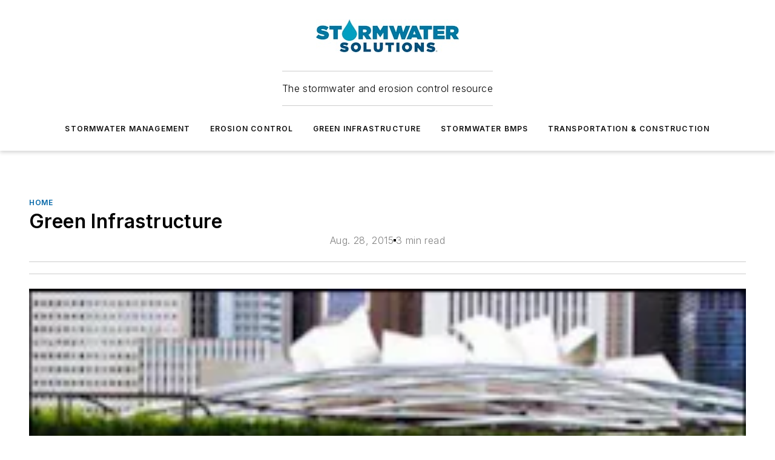

--- FILE ---
content_type: text/html;charset=utf-8
request_url: https://www.stormwater.com/home/article/13019281/green-infrastructure
body_size: 52009
content:
<!DOCTYPE html><html  lang="en"><head><meta charset="utf-8"><meta name="viewport" content="width=device-width, initial-scale=1, shrink-to-fit=no"><script type="text/javascript" src="/ruxitagentjs_ICA7NVfqrux_10325251103172537.js" data-dtconfig="rid=RID_-655856908|rpid=102556429|domain=stormwater.com|reportUrl=/rb_bf25051xng|app=ea7c4b59f27d43eb|cuc=ll64881i|owasp=1|mel=100000|expw=1|featureHash=ICA7NVfqrux|dpvc=1|lastModification=1762363232452|tp=500,50,0|rdnt=1|uxrgce=1|srbbv=2|agentUri=/ruxitagentjs_ICA7NVfqrux_10325251103172537.js"></script><script type="importmap">{"imports":{"#entry":"/_nuxt/DnwOlTy1.js"}}</script><title>Green Infrastructure | Stormwater Solutions</title><link href="https://fonts.gstatic.com" rel="preconnect"><link href="https://cdn.cookielaw.org" rel="preconnect"><link href="https://picon.graphql.aspire-ebm.com" rel="preconnect"><style type="text/css">
            :root {
              --spacing-unit: 6px;
--spacing: 48px;
--color-line: #CDCDCD;
--color-primary-main: #0065a7;
--color-primary-container: #0088e1;
--color-on-primary-container: #00385c;
--color-secondary-main: #0078A3;
--color-secondary-container: #cddee4;
--color-on-secondary-container: #001e29;
--color-black: #0d0d0d;
--color-white: #ffffff;
--color-grey: #b2c3ce;
--primary-font-family: Inter;
--site-max-width: 1300px;
            }
          </style><style>@media (max-width:760px){.mobile-hidden{display:none!important}}.admin-layout a{color:#3867a6}.admin-layout .vs__dropdown-toggle{background:#fff;border:1px solid #9da4b0}.ebm-layout{overflow-anchor:none;width:100%}</style><style>@media (max-width:760px){.mobile-hidden[data-v-8096aa89]{display:none!important}}.admin-layout a[data-v-8096aa89]{color:#3867a6}.admin-layout .vs__dropdown-toggle[data-v-8096aa89]{background:#fff;border:1px solid #9da4b0}.ebm-page[data-v-8096aa89]{display:flex;flex-direction:column;font-family:Arial}.ebm-page .hasToolbar[data-v-8096aa89]{max-width:calc(100% - 49px)}.ebm-page__layout[data-v-8096aa89]{z-index:2}.ebm-page__layout[data-v-8096aa89],.ebm-page__page[data-v-8096aa89]{flex:1;pointer-events:none;position:relative}.ebm-page__page[data-v-8096aa89]{display:flex;flex-direction:column;z-index:1}.ebm-page__main[data-v-8096aa89]{flex:1;margin:auto;width:100%}.ebm-page__content[data-v-8096aa89]{padding:0;pointer-events:all}@media (min-width:600px){.ebm-page__content[data-v-8096aa89]{padding:"0 10px"}}.ebm-page__reskin-background[data-v-8096aa89]{background-position:top;background-repeat:no-repeat;background-size:cover;height:100%;left:0;overflow:hidden;position:fixed;top:0;width:100%;z-index:0}.ebm-page__reskin-ad[data-v-8096aa89]{padding:1.5rem 0;position:relative;text-align:center;z-index:1}.ebm-page__siteskin-ad[data-v-8096aa89]{margin-top:24px;pointer-events:all;position:fixed;transition:all 125ms;z-index:100}.ebm-page__siteskin-ad__left[data-v-8096aa89]{right:50%}@media (max-width:1636px){.ebm-page__siteskin-ad__left[data-v-8096aa89]{display:none}}.ebm-page__siteskin-ad__right[data-v-8096aa89]{left:50%}@media (max-width:1636px){.ebm-page__siteskin-ad__right[data-v-8096aa89]{display:none}}.ebm-page .ebm-page__primary[data-v-8096aa89]{margin-top:0}.ebm-page .page-content-wrapper[data-v-8096aa89]{margin:auto;width:100%}.ebm-page .load-more[data-v-8096aa89]{padding:10px 0;pointer-events:all;text-align:center;width:100%}.ebm-page .load-more[data-v-8096aa89]>*{margin:auto;padding:0 5px}.ebm-page .load-more .label[data-v-8096aa89]{display:flex;flex-direction:row}.ebm-page .load-more .label[data-v-8096aa89]>*{margin:0 5px}.ebm-page .footer[data-v-8096aa89]{position:relative}.ebm-page .ebm-page__primary[data-v-8096aa89]{margin-top:calc(var(--spacing)/2)}.ebm-page .ebm-page__content[data-v-8096aa89]{display:flex;flex-direction:column;gap:var(--spacing);margin:0!important}.ebm-page .ebm-page__content[data-v-8096aa89]>*{position:relative}.ebm-page .ebm-page__content[data-v-8096aa89]>:after{background-color:var(--color-line);bottom:auto;bottom:calc(var(--spacing)*-.5*1);content:"";height:1px;left:0;position:absolute;right:0}.ebm-page .ebm-page__content[data-v-8096aa89]>:last-child:after{display:none}.ebm-page .page-content-wrapper[data-v-8096aa89]{display:flex;flex-direction:column;gap:var(--spacing);max-width:var(--site-max-width);padding:0 calc(var(--spacing)/2)}@media (min-width:800px){.ebm-page .page-content-wrapper[data-v-8096aa89]{padding:0 var(--spacing)}}.ebm-page .page-content-wrapper[data-v-8096aa89]>*{position:relative}.ebm-page .page-content-wrapper[data-v-8096aa89]>:after{background-color:var(--color-line);bottom:auto;bottom:calc(var(--spacing)*-.5*1);content:"";height:1px;left:0;position:absolute;right:0}.ebm-page .page-content-wrapper[data-v-8096aa89]>:last-child:after{display:none}.ebm-page .load-more[data-v-8096aa89]{padding:0}.ebm-page .secondary-pages .page-content-wrapper[data-v-8096aa89],.ebm-page.full-width .page-content-wrapper[data-v-8096aa89]{max-width:100%!important;padding:0!important}.ebm-page .secondary-pages .ebm-page__primary[data-v-8096aa89],.ebm-page.full-width .ebm-page__primary[data-v-8096aa89]{margin-top:0!important}@media print{.ebm-page__page[data-v-8096aa89]{display:block}}</style><style>@media (max-width:760px){.mobile-hidden[data-v-06639cce]{display:none!important}}.admin-layout a[data-v-06639cce]{color:#3867a6}.admin-layout .vs__dropdown-toggle[data-v-06639cce]{background:#fff;border:1px solid #9da4b0}#header-leaderboard-ad[data-v-06639cce]{align-items:center;display:flex;justify-content:center;padding:1rem}</style><style>html{scroll-padding-top:calc(var(--header-height) + 16px)}</style><style>@media (max-width:760px){.mobile-hidden[data-v-b96d99b2]{display:none!important}}.admin-layout a[data-v-b96d99b2]{color:#3867a6}.admin-layout .vs__dropdown-toggle[data-v-b96d99b2]{background:#fff;border:1px solid #9da4b0}header[data-v-b96d99b2]{bottom:0;margin:auto;position:sticky;top:0;transition:top .5s cubic-bezier(.645,.045,.355,1);z-index:50}header .reskin-ad[data-v-b96d99b2]{padding:1.5rem 0;text-align:center}.navbar[data-v-b96d99b2]{background-color:#fff;box-shadow:0 3px 6px #00000029;left:0;opacity:1;padding-bottom:2rem;padding-top:2rem;right:0}.navbar .content[data-v-b96d99b2]{margin:auto;max-width:var(--site-max-width);padding:0 calc(var(--spacing)/2)}@media (min-width:800px){.navbar .content[data-v-b96d99b2]{padding:0 var(--spacing)}}.top-navbar[data-v-b96d99b2]{align-items:center;display:flex;justify-content:space-between}@media (max-width:900px){.logo[data-v-b96d99b2]{flex-grow:1}.logo img[data-v-b96d99b2]{max-width:180px}}@media (max-width:450px){.logo img[data-v-b96d99b2]{max-width:140px}}@media (max-width:370px){.logo img[data-v-b96d99b2]{max-width:120px}}@media (max-width:350px){.logo img[data-v-b96d99b2]{max-width:100px}}.bottom-navbar[data-v-b96d99b2]{max-height:100px;overflow:visible;transition:all .15s cubic-bezier(.86,0,.07,1)}.bottom-navbar.hidden[data-v-b96d99b2]{max-height:0;overflow:hidden;transform:scale(0)}.actions[data-v-b96d99b2]{align-items:center;-moz-column-gap:.5rem;column-gap:.5rem;display:flex;flex-basis:0;flex-grow:1}@media (max-width:900px){.actions[data-v-b96d99b2]{flex-basis:auto;flex-grow:0}}.actions.left[data-v-b96d99b2]{justify-content:left}.actions.right[data-v-b96d99b2]{-moz-column-gap:0;column-gap:0;justify-content:right}.actions .login-container[data-v-b96d99b2]{display:flex;gap:16px}@media (max-width:900px){.actions .login-container[data-v-b96d99b2]{gap:8px}}@media (max-width:450px){.actions .login-container[data-v-b96d99b2]{gap:4px}}@media (max-width:900px){.search-icon[data-v-b96d99b2]{display:none}}.cta[data-v-b96d99b2]{border-bottom:1px solid var(--color-line);border-top:1px solid var(--color-line);margin:1.5rem auto auto;width:-moz-fit-content;width:fit-content}@media (max-width:900px){.cta[data-v-b96d99b2]{display:none}}.sub-menu[data-v-b96d99b2]{align-items:center;display:flex;justify-content:center;list-style:none;margin-top:1.5rem;padding:0;white-space:nowrap}@media (max-width:1000px){.sub-menu[data-v-b96d99b2]{display:none}}.sub-menu-item[data-v-b96d99b2]{margin-left:1rem;margin-right:1rem}.menu-item[data-v-b96d99b2],.sub-menu-link[data-v-b96d99b2]{color:var(--color-black);font-size:.75rem;font-weight:600;letter-spacing:.1em;text-transform:uppercase}.popover-menu[data-v-b96d99b2]{align-items:flex-start;background-color:#fff;box-shadow:0 3px 6px #00000029;display:flex;flex-direction:column;justify-content:left;padding:1.5rem;text-align:left;width:200px}.popover-menu .menu-item[data-v-b96d99b2]{align-items:center;display:flex;margin-bottom:1rem}.popover-menu .menu-item .icon[data-v-b96d99b2]{margin-right:1rem}</style><style>@media (max-width:760px){.mobile-hidden{display:none!important}}.admin-layout a{color:#3867a6}.admin-layout .vs__dropdown-toggle{background:#fff;border:1px solid #9da4b0}.ebm-icon{cursor:pointer}.ebm-icon .tooltip-wrapper{display:block}.ebm-icon.disabled{cursor:not-allowed}.ebm-icon.arrowUp{margin-top:3px}.ebm-icon.arrowDown{margin-top:-5px;transform:rotate(180deg)}.ebm-icon.loading{animation-duration:2s;animation-iteration-count:infinite;animation-name:spin;animation-timing-function:linear}.ebm-icon.label{align-items:center;display:flex;flex-direction:column;font-size:.8em;justify-content:center;padding:0 5px}@keyframes spin{0%{transform:rotate(0)}to{transform:rotate(1turn)}}.ebm-icon .icon,.ebm-icon svg{display:block}</style><style>@media (max-width:760px){.mobile-hidden{display:none!important}}.admin-layout a{color:#3867a6}.admin-layout .vs__dropdown-toggle{background:#fff;border:1px solid #9da4b0}.ebm-mega-menu{background-color:var(--color-black);color:#fff;container-type:inline-size;display:none;height:100%;left:0;opacity:0;overflow:auto;position:fixed;text-align:center;top:0;transition-behavior:allow-discrete;transition-duration:.3s;transition-property:overlay display opacity;width:100%}.ebm-mega-menu.cms-user-logged-in{left:49px;width:calc(100% - 49px)}.ebm-mega-menu.open{display:block;opacity:1}@starting-style{.ebm-mega-menu.open{opacity:0}}@container (max-width: 750px){.ebm-mega-menu .mega-menu-header{display:flex}}.ebm-mega-menu .mega-menu-header .icon{margin-left:30px;margin-top:40px;width:24px}.ebm-mega-menu .mega-menu-header .logo{height:35px;max-width:100%}@container (min-width: 750px){.ebm-mega-menu .mega-menu-header .logo{height:50px;margin-bottom:30px}}@container (max-width: 750px){.ebm-mega-menu .mega-menu-header .logo{margin-top:20px}.ebm-mega-menu .mega-menu-header .logo img{height:auto;margin-left:5px;max-width:140px}}.ebm-mega-menu .mega-menu-container{margin:auto}@container (min-width: 750px){.ebm-mega-menu .mega-menu-container{max-width:850px;width:100%}}.ebm-mega-menu .mega-menu-container .search-field{padding-bottom:50px}@container (max-width: 900px){.ebm-mega-menu .mega-menu-container .search-field{margin-left:calc(var(--spacing)/2);margin-right:calc(var(--spacing)/2)}}.ebm-mega-menu .mega-menu-container .nav-links{display:grid;gap:calc(var(--spacing)/2);grid-template-columns:1fr;position:relative}.ebm-mega-menu .mega-menu-container .nav-links:after{background-color:var(--color-line);bottom:auto;bottom:calc(var(--spacing)*-.5*1);content:"";height:1px;left:0;position:absolute;right:0}.ebm-mega-menu .mega-menu-container .nav-links:last-child:after{display:none}@container (max-width: 900px){.ebm-mega-menu .mega-menu-container .nav-links{margin-left:calc(var(--spacing)/2);margin-right:calc(var(--spacing)/2)}}@container (min-width: 750px){.ebm-mega-menu .mega-menu-container .nav-links{gap:calc(var(--spacing)*2);grid-template-columns:1fr 1fr 1fr;padding-bottom:var(--spacing)}}.ebm-mega-menu .mega-menu-container .nav-links .section{display:flex;flex-direction:column;font-weight:400;list-style:none;text-align:center}@container (max-width: 750px){.ebm-mega-menu .mega-menu-container .nav-links .section{gap:5px;padding-top:30px;position:relative}.ebm-mega-menu .mega-menu-container .nav-links .section:after{background-color:var(--color-line);bottom:auto;bottom:calc(var(--spacing)*-.5*1);content:"";height:1px;left:0;position:absolute;right:0}.ebm-mega-menu .mega-menu-container .nav-links .section:last-child:after{display:none}.ebm-mega-menu .mega-menu-container .nav-links .section:first-child{padding-top:15px}}@container (min-width: 750px){.ebm-mega-menu .mega-menu-container .nav-links .section{border-bottom:none;font-size:1.25rem;gap:16px;position:relative;text-align:left}.ebm-mega-menu .mega-menu-container .nav-links .section:after{background-color:var(--color-line);bottom:0;content:"";height:100%;left:auto;position:absolute;right:calc(var(--spacing)*-.5*2);top:0;width:1px}.ebm-mega-menu .mega-menu-container .nav-links .section:last-child:after{display:none}}.ebm-mega-menu .mega-menu-container .nav-links .section a{color:#fff}.ebm-mega-menu .mega-menu-container .nav-links .section .title{font-size:.75rem;font-weight:400;text-transform:uppercase}.ebm-mega-menu .mega-menu-container .affiliate-links{display:flex;justify-content:center;margin-top:var(--spacing);padding:calc(var(--spacing)*.5);position:relative}.ebm-mega-menu .mega-menu-container .affiliate-links:after{background-color:var(--color-line);bottom:auto;bottom:calc(var(--spacing)*-.5*1);content:"";height:1px;left:0;position:absolute;right:0}.ebm-mega-menu .mega-menu-container .affiliate-links:last-child:after{display:none}.ebm-mega-menu .mega-menu-container .affiliate-links .ebm-affiliated-brands-direction{flex-direction:column;gap:calc(var(--spacing)*.5)}.ebm-mega-menu .mega-menu-container .social-links{align-items:center;display:flex;flex-direction:column;font-size:.75rem;justify-content:center;margin-top:var(--spacing);padding:calc(var(--spacing)*.5);text-transform:uppercase}.ebm-mega-menu .mega-menu-container .social-links .socials{gap:16px;margin:16px 16px 24px}</style><style>@media (max-width:760px){.mobile-hidden{display:none!important}}.admin-layout a{color:#3867a6}.admin-layout .vs__dropdown-toggle{background:#fff;border:1px solid #9da4b0}.ebm-search-field{container-type:inline-size;position:relative}.ebm-search-field .input{padding:10px 0;position:relative;width:100%}.ebm-search-field .input .icon{bottom:0;height:24px;margin:auto;position:absolute;right:.5rem;top:0}.ebm-search-field .input .clear-icon{bottom:0;height:24px;margin:auto;position:absolute;right:2.5rem;top:0}.ebm-search-field .input input{background-color:var(--c4e26338);border:1px solid var(--7798abdd);border-radius:5px;color:var(--0c12ecfc);font-size:1em;padding:1rem 8px 1rem 20px;width:100%}.ebm-search-field .sponsor-container{align-items:center;display:flex;font-size:.5rem;gap:5px;height:24px;margin:auto;position:absolute;right:10%;top:20%}@container (max-width: 750px){.ebm-search-field .sponsor-container{justify-content:flex-end;padding:10px 15px 0 0;position:static}}.ebm-search-field input[type=search]::-webkit-search-cancel-button,.ebm-search-field input[type=search]::-webkit-search-decoration{-webkit-appearance:none;appearance:none}</style><style>@media (max-width:760px){.mobile-hidden[data-v-3823c912]{display:none!important}}.admin-layout a[data-v-3823c912]{color:#3867a6}.admin-layout .vs__dropdown-toggle[data-v-3823c912]{background:#fff;border:1px solid #9da4b0}.ebm-affiliated-brands[data-v-3823c912]{display:flex;flex-direction:row;font-size:.75rem}.ebm-affiliated-brands__label[data-v-3823c912]{display:block;padding:0 calc(var(--spacing)/2)}.ebm-affiliated-brands__links[data-v-3823c912]{display:flex;flex-direction:row;flex-wrap:wrap;justify-content:center}.ebm-affiliated-brands__links>div[data-v-3823c912]{padding:0 calc(var(--spacing)/4)}.ebm-affiliated-brands__links>div a[data-v-3823c912]{color:var(--link-color);font-weight:600}</style><style>@media (max-width:760px){.mobile-hidden[data-v-62be4297]{display:none!important}}.admin-layout a[data-v-62be4297]{color:#3867a6}.admin-layout .vs__dropdown-toggle[data-v-62be4297]{background:#fff;border:1px solid #9da4b0}.ebm-socials[data-v-62be4297]{display:flex;flex-wrap:wrap}.ebm-socials__icon[data-v-62be4297]{cursor:pointer;margin-right:7px;text-decoration:none}.ebm-socials .text[data-v-62be4297]{height:0;overflow:hidden;text-indent:-9999px}</style><style>@media (max-width:760px){.mobile-hidden{display:none!important}}.admin-layout a{color:#3867a6}.admin-layout .vs__dropdown-toggle{background:#fff;border:1px solid #9da4b0}.ebm-ad-target__outer{display:flex;height:auto;justify-content:center;max-width:100%;width:100%}.ebm-ad-target__inner{align-items:center;display:flex}.ebm-ad-target img{max-width:100%}.ebm-ad-target iframe{box-shadow:0 .125rem .25rem #00000013}</style><style>@media (max-width:760px){.mobile-hidden[data-v-ab1fbd9f]{display:none!important}}.admin-layout a[data-v-ab1fbd9f]{color:#3867a6}.admin-layout .vs__dropdown-toggle[data-v-ab1fbd9f]{background:#fff;border:1px solid #9da4b0}#sticky-bottom-ad[data-v-ab1fbd9f]{align-items:center;background:#000000bf;display:flex;justify-content:center;left:0;padding:8px;position:fixed;right:0;z-index:999}#sticky-bottom-ad .close-button[data-v-ab1fbd9f]{background:none;border:0;color:#fff;cursor:pointer;font-weight:900;margin:8px;position:absolute;right:0;top:0}.slide-up-enter[data-v-ab1fbd9f],.slide-up-leave-to[data-v-ab1fbd9f]{opacity:0;transform:translateY(200px)}.slide-up-enter-active[data-v-ab1fbd9f]{transition:all .25s ease-out}.slide-up-leave-active[data-v-ab1fbd9f]{transition:all .25s ease-in}</style><style>@media (max-width:760px){.mobile-hidden[data-v-0622f0e1]{display:none!important}}.admin-layout a[data-v-0622f0e1]{color:#3867a6}.admin-layout .vs__dropdown-toggle[data-v-0622f0e1]{background:#fff;border:1px solid #9da4b0}.grid[data-v-0622f0e1]{container-type:inline-size;margin:auto}.grid .grid-row[data-v-0622f0e1]{position:relative}.grid .grid-row[data-v-0622f0e1]:after{background-color:var(--color-line);bottom:auto;bottom:calc(var(--spacing)*-.5*1);content:"";height:1px;left:0;position:absolute;right:0}.grid .grid-row.hide-bottom-border[data-v-0622f0e1]:after,.grid .grid-row[data-v-0622f0e1]:last-child:after{display:none}@container (width >= 750px){.grid .grid-row.mobile-only[data-v-0622f0e1]{display:none}}@container (width < 750px){.grid .grid-row.exclude-mobile[data-v-0622f0e1]{display:none}}</style><style>@media (max-width:760px){.mobile-hidden[data-v-840eddae]{display:none!important}}.admin-layout a[data-v-840eddae]{color:#3867a6}.admin-layout .vs__dropdown-toggle[data-v-840eddae]{background:#fff;border:1px solid #9da4b0}.web-row[data-v-840eddae]{container-type:inline-size}.web-row .row[data-v-840eddae]{--col-size:calc(50% - var(--spacing)*1/2);display:grid;padding-bottom:0ver;padding-top:0;width:100%}@media (min-width:750px){.web-row .row[data-v-840eddae]{padding-left:0;padding-right:0}}@media (min-width:500px){.web-row .row.restricted[data-v-840eddae]{margin:auto;max-width:66%}}.web-row .row .column-wrapper[data-v-840eddae]{display:flex;order:0;width:100%}.web-row .row.largest_first.layout1_2 .column-wrapper[data-v-840eddae]:nth-child(2),.web-row .row.largest_first.layout1_2_1 .column-wrapper[data-v-840eddae]:nth-child(2),.web-row .row.largest_first.layout1_3 .column-wrapper[data-v-840eddae]:nth-child(2){order:-1}@container (min-width: 750px){.web-row .row.layout1_1[data-v-840eddae]{display:grid;grid-template-columns:minmax(0,1fr) minmax(0,1fr)}.web-row .row.layout1_1 .column-wrapper[data-v-840eddae]{position:relative}.web-row .row.layout1_1 .column-wrapper[data-v-840eddae]:after{background-color:var(--color-line);bottom:0;content:"";height:100%;left:auto;position:absolute;right:calc(var(--spacing)*-.5*1);top:0;width:1px}.web-row .row.layout1_1 .column-wrapper[data-v-840eddae]:last-child:after{display:none}.web-row .row.layout1_2[data-v-840eddae]{display:grid;grid-template-columns:minmax(0,var(--col-size)) minmax(0,var(--col-size))}.web-row .row.layout1_2 .column-wrapper[data-v-840eddae]{position:relative}.web-row .row.layout1_2 .column-wrapper[data-v-840eddae]:after{background-color:var(--color-line);bottom:0;content:"";height:100%;left:auto;position:absolute;right:calc(var(--spacing)*-.5*1);top:0;width:1px}.web-row .row.layout1_2 .column-wrapper[data-v-840eddae]:last-child:after{display:none}.web-row .row.layout1_2 .column-wrapper[data-v-840eddae]:nth-child(2){order:0!important}}@container (min-width: 1050px){.web-row .row.layout1_2[data-v-840eddae]{--col-size:calc(33.33333% - var(--spacing)*2/3);grid-template-columns:var(--col-size) calc(var(--col-size)*2 + var(--spacing))}}@container (min-width: 750px){.web-row .row.layout2_1[data-v-840eddae]{display:grid;grid-template-columns:minmax(0,var(--col-size)) minmax(0,var(--col-size))}.web-row .row.layout2_1 .column-wrapper[data-v-840eddae]{position:relative}.web-row .row.layout2_1 .column-wrapper[data-v-840eddae]:after{background-color:var(--color-line);bottom:0;content:"";height:100%;left:auto;position:absolute;right:calc(var(--spacing)*-.5*1);top:0;width:1px}.web-row .row.layout2_1 .column-wrapper[data-v-840eddae]:last-child:after{display:none}}@container (min-width: 1050px){.web-row .row.layout2_1[data-v-840eddae]{--col-size:calc(33.33333% - var(--spacing)*2/3);grid-template-columns:calc(var(--col-size)*2 + var(--spacing)) var(--col-size)}}@container (min-width: 1100px){.web-row .row.layout1_1_1[data-v-840eddae]{--col-size:calc(33.33333% - var(--spacing)*2/3);display:grid;grid-template-columns:minmax(0,var(--col-size)) minmax(0,var(--col-size)) minmax(0,var(--col-size))}.web-row .row.layout1_1_1 .column-wrapper[data-v-840eddae]{position:relative}.web-row .row.layout1_1_1 .column-wrapper[data-v-840eddae]:after{background-color:var(--color-line);bottom:0;content:"";height:100%;left:auto;position:absolute;right:calc(var(--spacing)*-.5*1);top:0;width:1px}.web-row .row.layout1_1_1 .column-wrapper[data-v-840eddae]:last-child:after{display:none}}</style><style>@media (max-width:760px){.mobile-hidden{display:none!important}}.admin-layout a{color:#3867a6}.admin-layout .vs__dropdown-toggle{background:#fff;border:1px solid #9da4b0}.web-grid-title{align-items:center;container-type:inline-size;font-family:var(--primary-font-family);margin-bottom:calc(var(--spacing)/2);max-width:100%;width:100%}.web-grid-title .title{display:flex;flex:1 0 auto;font-size:1.9rem;font-weight:600;gap:var(--spacing-unit);letter-spacing:-.01em;line-height:40px;max-width:100%;overflow:hidden;text-overflow:ellipsis}.web-grid-title.has-link .title{max-width:calc(100% - 100px)}.web-grid-title .divider{background-color:var(--color-line);height:1px;width:100%}.web-grid-title .view-more{color:var(--color-primary-main);cursor:primary;flex:0 1 auto;font-size:.75rem;font-weight:600;letter-spacing:.05em;line-height:18px;text-transform:uppercase;white-space:nowrap}@container (max-width: 500px){.web-grid-title .view-more{display:none}}.web-grid-title.primary{display:flex;gap:5px}.web-grid-title.primary .topbar,.web-grid-title.secondary .divider,.web-grid-title.secondary .view-more{display:none}.web-grid-title.secondary .topbar{background-color:var(--color-primary-main);height:8px;margin-bottom:calc(var(--spacing)/3);width:80px}</style><style>@media (max-width:760px){.mobile-hidden[data-v-2e2a3563]{display:none!important}}.admin-layout a[data-v-2e2a3563]{color:#3867a6}.admin-layout .vs__dropdown-toggle[data-v-2e2a3563]{background:#fff;border:1px solid #9da4b0}.column[data-v-2e2a3563]{align-items:stretch;display:flex;flex-wrap:wrap;height:100%;position:relative}.column[data-v-2e2a3563],.column .standard-blocks[data-v-2e2a3563],.column .sticky-blocks[data-v-2e2a3563]{width:100%}.column.block-align-center[data-v-2e2a3563]{align-items:center;justify-content:center}.column.block-align-top[data-v-2e2a3563]{align-items:top;flex-direction:column}.column.block-align-sticky[data-v-2e2a3563]{align-items:start;display:block;justify-content:center}.column.block-align-equalize[data-v-2e2a3563]{align-items:stretch}.column .sticky-blocks.has-standard[data-v-2e2a3563]{margin-top:var(--spacing)}.column .block-wrapper[data-v-2e2a3563]{max-width:100%;position:relative}.column .block-wrapper[data-v-2e2a3563]:after{background-color:var(--color-line);bottom:auto;bottom:calc(var(--spacing)*-.5*1);content:"";height:1px;left:0;position:absolute;right:0}.column .block-wrapper.hide-bottom-border[data-v-2e2a3563]:after,.column .block-wrapper[data-v-2e2a3563]:last-child:after,.column .standard-blocks:not(.has-sticky) .block-wrapper[data-v-2e2a3563]:last-child:after,.column .sticky-blocks .block-wrapper[data-v-2e2a3563]:last-child:after{display:none}@media print{.column[data-v-2e2a3563]{height:auto}}</style><style>@media (max-width:760px){.mobile-hidden[data-v-f6da1e7c]{display:none!important}}.admin-layout a[data-v-f6da1e7c]{color:#3867a6}.admin-layout .vs__dropdown-toggle[data-v-f6da1e7c]{background:#fff;border:1px solid #9da4b0}.block[data-v-f6da1e7c]{display:flex;flex-direction:column;overflow:visible;width:100%}.block .block-title[data-v-f6da1e7c]{margin-bottom:calc(var(--spacing)/2)}.block .above-cta[data-v-f6da1e7c]{height:100%}.block .title[data-v-f6da1e7c]{font-size:1rem;line-height:1rem;text-transform:uppercase}.block .title a[data-v-f6da1e7c]{color:inherit;text-decoration:none}.block .title a[data-v-f6da1e7c]:hover{text-decoration:underline}.block .title template[data-v-f6da1e7c]{display:inline-block}.block .content[data-v-f6da1e7c]{display:flex;width:100%}.block .cta[data-v-f6da1e7c]{align-items:center;display:flex;flex-direction:column;font-size:1rem;gap:calc(var(--spacing)/2);justify-content:space-between}@container (width > 500px){.block .cta[data-v-f6da1e7c]{flex-direction:row}}</style><style>@media (max-width:760px){.mobile-hidden[data-v-50359c0b]{display:none!important}}.admin-layout a[data-v-50359c0b]{color:#3867a6}.admin-layout .vs__dropdown-toggle[data-v-50359c0b]{background:#fff;border:1px solid #9da4b0}.ebm-button-wrapper[data-v-50359c0b]{display:inline-block}.ebm-button-wrapper .ebm-button[data-v-50359c0b]{border:1px solid;border-radius:.1rem;cursor:pointer;display:block;font-weight:600;outline:none;text-transform:uppercase;width:100%}.ebm-button-wrapper .ebm-button .content[data-v-50359c0b]{align-items:center;display:flex;gap:var(--spacing-unit);justify-content:center}.ebm-button-wrapper .ebm-button .content.icon-right[data-v-50359c0b]{flex-direction:row-reverse}.ebm-button-wrapper .ebm-button[data-v-50359c0b]:focus,.ebm-button-wrapper .ebm-button[data-v-50359c0b]:hover{box-shadow:0 0 .1rem #3e5d8580;filter:contrast(125%)}.ebm-button-wrapper .ebm-button[data-v-50359c0b]:active{box-shadow:0 0 .3rem #1c417280}.ebm-button-wrapper .ebm-button[data-v-50359c0b]:active:after{height:200px;width:200px}.ebm-button-wrapper .ebm-button--small[data-v-50359c0b]{font-size:.75rem;padding:.2rem .4rem}.ebm-button-wrapper .ebm-button--medium[data-v-50359c0b]{font-size:.75rem;padding:.3rem .6rem}.ebm-button-wrapper .ebm-button--large[data-v-50359c0b]{font-size:.75rem;line-height:1.25rem;padding:.5rem 1rem}@media (max-width:450px){.ebm-button-wrapper .ebm-button--large[data-v-50359c0b]{padding:.5rem}}.ebm-button-wrapper .ebm-button--fullWidth[data-v-50359c0b]{font-size:1.15rem;margin:0 auto;padding:.5rem 1rem;width:100%}.ebm-button-wrapper.primary .ebm-button[data-v-50359c0b],.ebm-button-wrapper.solid .ebm-button[data-v-50359c0b]{background-color:var(--button-accent-color);border-color:var(--button-accent-color);color:var(--button-text-color)}.ebm-button-wrapper.primary .ebm-button[data-v-50359c0b]:hover,.ebm-button-wrapper.solid .ebm-button[data-v-50359c0b]:hover{text-decoration:underline}.ebm-button-wrapper.hollow .ebm-button[data-v-50359c0b]{background-color:transparent;background-color:#fff;border:1px solid var(--button-accent-color);color:var(--button-accent-color)}.ebm-button-wrapper.hollow .ebm-button[data-v-50359c0b]:hover{text-decoration:underline}.ebm-button-wrapper.borderless .ebm-button[data-v-50359c0b]{background-color:transparent;border-color:transparent;color:var(--button-accent-color)}.ebm-button-wrapper.borderless .ebm-button[data-v-50359c0b]:hover{background-color:var(--button-accent-color);color:#fff;text-decoration:underline}.ebm-button-wrapper .ebm-button[data-v-50359c0b]{transition:all .15s ease-in-out}</style><style>@media (max-width:760px){.mobile-hidden{display:none!important}}.admin-layout a{color:#3867a6}.admin-layout .vs__dropdown-toggle{background:#fff;border:1px solid #9da4b0}.web-footer-new{display:flex;font-size:1rem;font-weight:400;justify-content:center;padding-bottom:calc(var(--spacing)/2);pointer-events:all;width:100%}.web-footer-new a{color:var(--link-color)}.web-footer-new .container{display:flex;justify-content:center;width:100%}.web-footer-new .container .container-wrapper{display:flex;flex-direction:column;gap:var(--spacing);width:100%}@media (min-width:800px){.web-footer-new .container{flex-direction:row}}.web-footer-new .container .row{position:relative;width:100%}.web-footer-new .container .row:after{background-color:var(--color-line);bottom:auto;bottom:calc(var(--spacing)*-.5*1);content:"";height:1px;left:0;position:absolute;right:0}.web-footer-new .container .row:last-child:after{display:none}.web-footer-new .container .row.full-width{justify-items:center}.web-footer-new .container .column-wrapper{display:grid;gap:var(--spacing);grid-template-columns:1fr}.web-footer-new .container .column-wrapper.full-width{max-width:var(--site-max-width)!important;padding:0 calc(var(--spacing)*1.5);width:100%}.web-footer-new .container .column-wrapper .col{align-items:center;display:flex;flex-direction:column;gap:calc(var(--spacing)/4);justify-content:center;margin:0 auto;max-width:80%;position:relative;text-align:center}.web-footer-new .container .column-wrapper .col:after{background-color:var(--color-line);bottom:auto;bottom:calc(var(--spacing)*-.5*1);content:"";height:1px;left:0;position:absolute;right:0}.web-footer-new .container .column-wrapper .col:last-child:after{display:none}.web-footer-new .container .column-wrapper .col.valign-middle{align-self:center}@media (min-width:800px){.web-footer-new .container .column-wrapper{align-items:start;gap:var(--spacing)}.web-footer-new .container .column-wrapper.cols1_1_1{grid-template-columns:1fr 1fr 1fr}.web-footer-new .container .column-wrapper.cols1_1{grid-template-columns:1fr 1fr}.web-footer-new .container .column-wrapper .col{align-items:start;max-width:100%;position:relative;text-align:left}.web-footer-new .container .column-wrapper .col:after{background-color:var(--color-line);bottom:0;content:"";height:100%;left:auto;position:absolute;right:calc(var(--spacing)*-.5*1);top:0;width:1px}.web-footer-new .container .column-wrapper .col:last-child:after{display:none}}.web-footer-new .corporatelogo{align-self:center;filter:brightness(0);height:auto;margin-right:var(--spacing-unit);width:100px}.web-footer-new .menu-copyright{align-items:center;display:flex;flex-direction:column;gap:calc(var(--spacing)/2)}.web-footer-new .menu-copyright.full-width{max-width:var(--site-max-width);padding:0 calc(var(--spacing)*1.5);width:100%}.web-footer-new .menu-copyright .links{display:flex;font-size:.75rem;gap:calc(var(--spacing)/4);list-style:none;margin:0;padding:0}.web-footer-new .menu-copyright .copyright{display:flex;flex-direction:row;flex-wrap:wrap;font-size:.8em;justify-content:center}@media (min-width:800px){.web-footer-new .menu-copyright{flex-direction:row;justify-content:space-between}}.web-footer-new .blocktitle{color:#000;font-size:1.1rem;font-weight:600;width:100%}.web-footer-new .web-affiliated-brands-direction{flex-direction:column}@media (min-width:800px){.web-footer-new .web-affiliated-brands-direction{flex-direction:row}}</style><style>@media (max-width:760px){.mobile-hidden{display:none!important}}.admin-layout a{color:#3867a6}.admin-layout .vs__dropdown-toggle{background:#fff;border:1px solid #9da4b0}.ebm-web-subscribe-wrapper{display:flex;flex-direction:column;height:100%;overflow:auto}.ebm-web-subscribe-content{height:100%;overflow:auto;padding:calc(var(--spacing)*.5) var(--spacing)}@container (max-width: 750px){.ebm-web-subscribe-content{padding-bottom:100%}}.ebm-web-subscribe-content .web-subscribe-header .web-subscribe-title{align-items:center;display:flex;gap:var(--spacing);justify-content:space-between;line-height:normal}.ebm-web-subscribe-content .web-subscribe-header .web-subscribe-title .close-button{align-items:center;cursor:pointer;display:flex;font-size:.75rem;font-weight:600;text-transform:uppercase}.ebm-web-subscribe-content .web-subscribe-header .web-subscribe-subtext{padding-bottom:var(--spacing)}.ebm-web-subscribe-content .web-subscribe-header .newsletter-items{display:grid;gap:10px;grid-template-columns:1fr 1fr}@container (max-width: 750px){.ebm-web-subscribe-content .web-subscribe-header .newsletter-items{grid-template-columns:1fr}}.ebm-web-subscribe-content .web-subscribe-header .newsletter-items .newsletter-item{border:1px solid var(--color-line);display:flex;flex-direction:row;flex-direction:column;gap:1rem;padding:1rem}.ebm-web-subscribe-content .web-subscribe-header .newsletter-items .newsletter-item .newsletter-title{display:flex;font-size:1.25rem;font-weight:600;justify-content:space-between;letter-spacing:-.01em;line-height:25px}.ebm-web-subscribe-content .web-subscribe-header .newsletter-items .newsletter-item .newsletter-description{font-size:1rem;font-weight:400;letter-spacing:.0125em;line-height:24px}.web-subscribe-footer{background-color:#fff;box-shadow:0 4px 16px #00000040;width:100%}.web-subscribe-footer .subscribe-footer-wrapper{padding:var(--spacing)!important}.web-subscribe-footer .subscribe-footer-wrapper .user-info-container{align-items:center;display:flex;justify-content:space-between;padding-bottom:calc(var(--spacing)*.5)}.web-subscribe-footer .subscribe-footer-wrapper .user-info-container .nl-user-info{align-items:center;display:flex;gap:10px}.web-subscribe-footer .subscribe-footer-wrapper .subscribe-login-container .nl-selected{font-size:1.25rem;font-weight:600;margin-bottom:10px}.web-subscribe-footer .subscribe-footer-wrapper .subscribe-login-container .form-fields-setup{display:flex;gap:calc(var(--spacing)*.125);padding-top:calc(var(--spacing)*.5)}@container (max-width: 1050px){.web-subscribe-footer .subscribe-footer-wrapper .subscribe-login-container .form-fields-setup{display:block}}.web-subscribe-footer .subscribe-footer-wrapper .subscribe-login-container .form-fields-setup .web-form-fields{z-index:100}.web-subscribe-footer .subscribe-footer-wrapper .subscribe-login-container .form-fields-setup .web-form-fields .field-label{font-size:.75rem}.web-subscribe-footer .subscribe-footer-wrapper .subscribe-login-container .form-fields-setup .form{display:flex;gap:calc(var(--spacing)*.125)}@container (max-width: 750px){.web-subscribe-footer .subscribe-footer-wrapper .subscribe-login-container .form-fields-setup .form{flex-direction:column;padding-bottom:calc(var(--spacing)*.5)}}.web-subscribe-footer .subscribe-footer-wrapper .subscribe-login-container .form-fields-setup .form .vs__dropdown-menu{max-height:8rem}@container (max-width: 750px){.web-subscribe-footer .subscribe-footer-wrapper .subscribe-login-container .form-fields-setup .form .vs__dropdown-menu{max-height:4rem}}.web-subscribe-footer .subscribe-footer-wrapper .subscribe-login-container .form-fields-setup .subscribe-button{margin-top:calc(var(--spacing)*.5);width:20%}@container (max-width: 1050px){.web-subscribe-footer .subscribe-footer-wrapper .subscribe-login-container .form-fields-setup .subscribe-button{width:100%}}.web-subscribe-footer .subscribe-footer-wrapper .subscribe-login-container .form-fields-setup .subscribe-button .ebm-button{height:3rem}.web-subscribe-footer .subscribe-footer-wrapper .subscribe-login-container .compliance-field{font-size:.75rem;line-height:18px;z-index:-1}.web-subscribe-footer .subscribe-footer-wrapper a{color:#000;text-decoration:underline}.web-subscribe-footer .subscribe-footer-wrapper .subscribe-consent{font-size:.75rem;letter-spacing:.025em;line-height:18px;padding:5px 0}.web-subscribe-footer .subscribe-footer-wrapper .account-check{padding-top:calc(var(--spacing)*.25)}</style><style>@media (max-width:760px){.mobile-hidden{display:none!important}}.admin-layout a{color:#3867a6}.admin-layout .vs__dropdown-toggle{background:#fff;border:1px solid #9da4b0}.ebm-web-pane{container-type:inline-size;height:100%;pointer-events:all;position:fixed;right:0;top:0;width:100%;z-index:100}.ebm-web-pane.hidden{pointer-events:none}.ebm-web-pane.hidden .web-pane-mask{opacity:0}.ebm-web-pane.hidden .contents{max-width:0}.ebm-web-pane .web-pane-mask{background-color:#000;display:table;height:100%;opacity:.8;padding:16px;transition:all .3s ease;width:100%}.ebm-web-pane .contents{background-color:#fff;bottom:0;max-width:1072px;position:absolute;right:0;top:0;transition:all .3s ease;width:100%}.ebm-web-pane .contents.cms-user-logged-in{width:calc(100% - 49px)}.ebm-web-pane .contents .close-icon{cursor:pointer;display:flex;justify-content:flex-end;margin:10px}</style><style>@media (max-width:760px){.mobile-hidden{display:none!important}}.admin-layout a{color:#3867a6}.admin-layout .vs__dropdown-toggle{background:#fff;border:1px solid #9da4b0}.gam-slot-builder{min-width:300px;width:100%}.gam-slot-builder iframe{max-width:100%;overflow:hidden}</style><style>@media (max-width:760px){.mobile-hidden{display:none!important}}.admin-layout a{color:#3867a6}.admin-layout .vs__dropdown-toggle{background:#fff;border:1px solid #9da4b0}.web-content-title-new{display:flex;flex-direction:column;gap:calc(var(--spacing));width:100%}.web-content-title-new>*{position:relative}.web-content-title-new>:after{background-color:var(--color-line);bottom:auto;bottom:calc(var(--spacing)*-.5*1);content:"";height:1px;left:0;position:absolute;right:0}.web-content-title-new>:last-child:after{display:none}.web-content-title-new .above-line{container-type:inline-size;display:flex;flex-direction:column;gap:calc(var(--spacing)/2)}.web-content-title-new .above-line .sponsored-label{color:var(--color-primary-main);font-size:.75rem;font-weight:600;letter-spacing:.05rem;text-transform:uppercase}.web-content-title-new .above-line .section{font-size:.75rem;font-weight:600;letter-spacing:.05em;text-transform:uppercase}.web-content-title-new .above-line .event-info{display:flex;flex-direction:column;font-size:.9rem;gap:calc(var(--spacing)/2)}.web-content-title-new .above-line .event-info .column{display:flex;flex-direction:column;font-size:.9rem;gap:calc(var(--spacing)/4);width:100%}.web-content-title-new .above-line .event-info .column .content{display:flex;gap:calc(var(--spacing)/4)}.web-content-title-new .above-line .event-info .column label{flex:0 0 80px;font-weight:600}.web-content-title-new .above-line .event-info>*{position:relative}.web-content-title-new .above-line .event-info>:after{background-color:var(--color-line);bottom:0;content:"";height:100%;left:auto;position:absolute;right:calc(var(--spacing)*-.5*1);top:0;width:1px}.web-content-title-new .above-line .event-info>:last-child:after{display:none}@container (min-width: 600px){.web-content-title-new .above-line .event-info{align-items:center;flex-direction:row;gap:calc(var(--spacing))}.web-content-title-new .above-line .event-info>*{position:relative}.web-content-title-new .above-line .event-info>:after{background-color:var(--color-line);bottom:0;content:"";height:100%;left:auto;position:absolute;right:calc(var(--spacing)*-.5*1);top:0;width:1px}.web-content-title-new .above-line .event-info>:last-child:after{display:none}.web-content-title-new .above-line .event-info .event-location{display:block}}.web-content-title-new .above-line .title-text{font-size:2rem;line-height:1.2}@container (width > 500px){.web-content-title-new .above-line .title-text{font-size:2.75rem}}.web-content-title-new .above-line .author-row{align-items:center;display:flex;flex-direction:column;gap:calc(var(--spacing)/3);justify-content:center}.web-content-title-new .above-line .author-row .all-authors{display:flex;gap:calc(var(--spacing)/3)}.web-content-title-new .above-line .author-row .date-read-time{align-items:center;display:flex;gap:calc(var(--spacing)/3)}.web-content-title-new .above-line .author-row .dot{align-items:center;grid-area:dot}.web-content-title-new .above-line .author-row .dot:after{background-color:#000;content:"";display:block;height:4px;width:4px}.web-content-title-new .above-line .author-row .dot.first{display:none}.web-content-title-new .above-line .author-row .date{grid-area:date}.web-content-title-new .above-line .author-row .read-time{grid-area:read-time}.web-content-title-new .above-line .author-row .date,.web-content-title-new .above-line .author-row .duration,.web-content-title-new .above-line .author-row .read-time{color:#000;opacity:.5}@container (width > 500px){.web-content-title-new .above-line .author-row{flex-direction:row}.web-content-title-new .above-line .author-row .dot.first{display:block}}@container (width > 700px){.web-content-title-new .above-line .author-row{justify-content:flex-start}}.web-content-title-new .above-line .teaser-text{color:#222;font-size:16px;padding-top:8px}@container (width > 500px){.web-content-title-new .above-line .teaser-text{font-size:17px}}@container (width > 700px){.web-content-title-new .above-line .teaser-text{font-size:18px}}@container (width > 1000px){.web-content-title-new .above-line .teaser-text{font-size:19px}}.web-content-title-new .above-line.center{margin-left:auto;margin-right:auto}.web-content-title-new .below-line{align-items:center;display:flex;justify-content:space-between;width:100%}.web-content-title-new .below-line .print-favorite{display:flex;gap:calc(var(--spacing)/3);justify-content:flex-end}.web-content-title-new .image-wrapper{flex:1 0 auto;width:100%}.web-content-title-new .comment-count{align-items:center;cursor:pointer;display:flex;padding-left:8px}.web-content-title-new .comment-count .viafoura{align-items:center;background-color:transparent!important;display:flex;font-size:16px;font-weight:inherit;padding-left:4px}.web-content-title-new .event-location p{margin:0}.web-content-title-new .highlights h2{margin-bottom:24px}.web-content-title-new .highlights .text{font-size:18px}.web-content-title-new .highlights .text li{margin-bottom:16px}.web-content-title-new .highlights .text li:last-child{margin-bottom:0}.web-content-title-new .author-contributor,.web-content-title-new .company-link{color:#000;display:flex;flex-wrap:wrap}.web-content-title-new .author-contributor a,.web-content-title-new .company-link a{color:inherit!important;font-size:1rem;text-decoration:underline}.web-content-title-new .author-contributor .author{display:flex}.web-content-title-new.center{text-align:center}.web-content-title-new.center .breadcrumb{display:flex;justify-content:center}.web-content-title-new.center .author-row{justify-content:center}</style><style>@media (max-width:760px){.mobile-hidden[data-v-e69042fe]{display:none!important}}.admin-layout a[data-v-e69042fe]{color:#3867a6}.admin-layout .vs__dropdown-toggle[data-v-e69042fe]{background:#fff;border:1px solid #9da4b0}.ebm-share-list[data-v-e69042fe]{display:flex;gap:calc(var(--spacing)/3);list-style:none;overflow:hidden;padding:0;transition:.3s;width:100%}.ebm-share-list li[data-v-e69042fe]{margin:0;padding:0}.ebm-share-item[data-v-e69042fe]{border-radius:4px;cursor:pointer;margin:2px}</style><style>@media (max-width:760px){.mobile-hidden{display:none!important}}.admin-layout a{color:#3867a6}.admin-layout .vs__dropdown-toggle{background:#fff;border:1px solid #9da4b0}.ebm-content-teaser-image .view-gallery-btn{margin-top:8px}.ebm-content-teaser-image__link{cursor:pointer}.ebm-content-teaser-image__small{cursor:zoom-in}.ebm-content-teaser-image__large{align-items:center;background-color:#000c;cursor:zoom-out;display:flex;height:100%;left:0;padding:0 50px;position:fixed;top:0;transition:.3s;width:100%;z-index:50001}.ebm-content-teaser-image__large .large-image-wrapper{display:grid;height:90%;max-height:90vh}.ebm-content-teaser-image__large .large-image-wrapper>div{background-color:#fff;margin:auto;max-height:calc(90vh - 45px);max-width:100%;position:relative;text-align:center}.ebm-content-teaser-image__large .large-image-wrapper>div img{border:5px solid #fff;border-bottom:none;margin:auto auto -5px;max-height:calc(90vh - 45px);max-width:100%}.ebm-content-teaser-image__large .large-image-wrapper>div .caption{background-color:#fff;border:5px solid #fff;font-size:.85em;max-width:100%;padding:5px;text-align:center;width:100%}.ebm-content-teaser-image__large .large-image-wrapper>div .credit{position:absolute;right:10px;top:10px}.ebm-content-teaser-image__large .arrow-icon{background-color:transparent;height:36px;width:36px}.ebm-content-teaser-image .thumbnails{align-items:center;display:flex;flex-wrap:wrap;gap:20px;justify-content:center;padding:10px}.ebm-content-teaser-image .thumbnails .thumbnail{border:1px solid transparent;cursor:pointer;max-width:200px;min-width:100px}.ebm-content-teaser-image .thumbnails .thumbnail:hover{border:1px solid #000}</style><style>@media (max-width:760px){.mobile-hidden{display:none!important}}.admin-layout a{color:#3867a6}.admin-layout .vs__dropdown-toggle{background:#fff;border:1px solid #9da4b0}.web-image{max-width:100%;width:100%}.web-image .ebm-image-wrapper{margin:0;max-width:100%;position:relative;width:100%}.web-image .ebm-image-wrapper .ebm-image{display:block;max-width:100%;width:100%}.web-image .ebm-image-wrapper .ebm-image:not(.native) img{width:100%}.web-image .ebm-image-wrapper .ebm-image img{display:block;height:auto;margin:auto;max-width:100%}.web-image .ebm-image.video-type:after{background-image:url([data-uri]);background-size:contain;content:"";filter:brightness(0) invert(1) drop-shadow(2px 2px 2px rgba(0,0,0,.5));height:50px;left:50%;opacity:.6;position:absolute;top:50%;transform:translate(-50%,-50%);width:50px}.web-image .ebm-icon-wrapper{background-color:#0000004d;border-radius:4px;z-index:3}.web-image .ebm-icon{color:inherit;margin:1px 2px}.web-image .ebm-image-caption{font-size:.85rem;line-height:1.5;margin:auto}.web-image .ebm-image-caption p:first-child{margin-top:0}.web-image .ebm-image-caption p:last-child{margin-bottom:0}</style><style>@media (max-width:760px){.mobile-hidden{display:none!important}}.admin-layout a{color:#3867a6}.admin-layout .vs__dropdown-toggle{background:#fff;border:1px solid #9da4b0}.body-block{flex:"1";max-width:100%;width:100%}.body-block .body-content{display:flex;flex-direction:column;gap:calc(var(--spacing)/2);width:100%}.body-block .gate{background:var(--color-secondary-container);border:1px solid var(--color-line);padding:calc(var(--spacing)/2)}</style><style>@media (max-width:760px){.mobile-hidden{display:none!important}}.admin-layout a{color:#3867a6}.admin-layout .vs__dropdown-toggle{background:#fff;border:1px solid #9da4b0}.web-body-blocks{--margin:calc(var(--spacing)/2);display:flex;flex-direction:column;gap:15px;max-width:100%;width:100%}.web-body-blocks a{text-decoration:underline}.web-body-blocks .block{container-type:inline-size;font-family:var(--secondary-font);max-width:100%;width:100%}.web-body-blocks .block a{color:var(--link-color)}.web-body-blocks .block .block-title{margin-bottom:calc(var(--spacing)/2)}.web-body-blocks .text{color:inherit;letter-spacing:inherit;margin:auto;max-width:100%}.web-body-blocks img{max-width:100%}.web-body-blocks .iframe{border:0;margin-left:auto!important;margin-right:auto!important;width:100%}.web-body-blocks .facebook .embed,.web-body-blocks .instagram .embed,.web-body-blocks .twitter .embed{max-width:500px}.web-body-blocks .bc-reco-wrapper{padding:calc(var(--spacing)/2)}.web-body-blocks .bc-reco-wrapper .bc-heading{border-bottom:1px solid var(--color-grey);margin-top:0;padding-bottom:calc(var(--spacing)/2);padding-top:0}.web-body-blocks .embed{margin:auto;width:100%}@container (width > 550px){.web-body-blocks .embed.above,.web-body-blocks .embed.below,.web-body-blocks .embed.center,.web-body-blocks .embed.left,.web-body-blocks .embed.right{max-width:calc(50% - var(--margin))}.web-body-blocks .embed.above.small,.web-body-blocks .embed.below.small,.web-body-blocks .embed.center.small,.web-body-blocks .embed.left.small,.web-body-blocks .embed.right.small{max-width:calc(33% - var(--margin))}.web-body-blocks .embed.above.large,.web-body-blocks .embed.below.large,.web-body-blocks .embed.center.large,.web-body-blocks .embed.left.large,.web-body-blocks .embed.right.large{max-width:calc(66% - var(--margin))}.web-body-blocks .embed.above{margin-bottom:var(--margin)}.web-body-blocks .embed.below{margin-top:var(--margin)}.web-body-blocks .embed.left{float:left;margin-right:var(--margin)}.web-body-blocks .embed.right{float:right;margin-left:var(--margin)}}.web-body-blocks .embed.center{clear:both}.web-body-blocks .embed.native{max-width:auto;width:auto}.web-body-blocks .embed.fullWidth{max-width:100%;width:100%}.web-body-blocks .video{margin-top:15px}</style><style>@media (max-width:760px){.mobile-hidden{display:none!important}}.admin-layout a{color:#3867a6}.admin-layout .vs__dropdown-toggle{background:#fff;border:1px solid #9da4b0}.web-html{letter-spacing:inherit;margin:auto;max-width:100%}.web-html .html p:first-child{margin-top:0}.web-html h1,.web-html h2,.web-html h3,.web-html h4,.web-html h5,.web-html h6{margin:revert}.web-html .embedded-image{max-width:40%;width:100%}.web-html .embedded-image img{width:100%}.web-html .left{margin:0 auto 0 0}.web-html .left-wrap{clear:both;float:left;margin:0 1rem 1rem 0}.web-html .right{margin:0 0 0 auto}.web-html .right-wrap{clear:both;float:right;margin:0 0 1rem 1rem}.web-html pre{background-color:#f5f5f5d9;font-family:Courier New,Courier,monospace;padding:4px 8px}.web-html .preview-overlay{background:linear-gradient(180deg,#fff0,#fff);height:125px;margin-bottom:-25px;margin-top:-125px;position:relative;width:100%}.web-html blockquote{background-color:#f8f9fa;border-left:8px solid #dee2e6;line-height:1.5;overflow:hidden;padding:1.5rem}.web-html .pullquote{color:#7c7b7b;float:right;font-size:1.3em;margin:6px 0 6px 12px;max-width:50%;padding:12px 0 12px 12px;position:relative;width:50%}.web-html p:last-of-type{margin-bottom:0}.web-html a{cursor:pointer}</style><style>@media (max-width:760px){.mobile-hidden{display:none!important}}.admin-layout a{color:#3867a6}.admin-layout .vs__dropdown-toggle{background:#fff;border:1px solid #9da4b0}.ebm-ad__embed{clear:both}.ebm-ad__embed>div{border-bottom:1px solid #e0e0e0!important;border-top:1px solid #e0e0e0!important;display:block!important;height:inherit!important;padding:5px 0;text-align:center;width:inherit!important;z-index:1}.ebm-ad__embed>div:before{color:#aaa;content:"ADVERTISEMENT";display:block;font:400 10px/10px Arial,Helvetica,sans-serif}.ebm-ad__embed img{max-width:100%}.ebm-ad__embed iframe{box-shadow:0 .125rem .25rem #00000013;margin:3px 0 10px}</style><style>@media (max-width:760px){.mobile-hidden{display:none!important}}.admin-layout a{color:#3867a6}.admin-layout .vs__dropdown-toggle{background:#fff;border:1px solid #9da4b0}.ebm-web-content-body-sidebars{background-color:var(--color-secondary-container)}.ebm-web-content-body-sidebars .sidebar{border:1px solid var(--color-line);line-height:1.5;padding:20px}.ebm-web-content-body-sidebars .sidebar p:first-child{margin-top:0}.ebm-web-content-body-sidebars .sidebar p:last-child{margin-bottom:0}.ebm-web-content-body-sidebars .sidebar .above{padding-bottom:10px}.ebm-web-content-body-sidebars .sidebar .below{padding-top:10px}</style><style>@media (max-width:760px){.mobile-hidden{display:none!important}}.admin-layout a{color:#3867a6}.admin-layout .vs__dropdown-toggle{background:#fff;border:1px solid #9da4b0}.ebm-web-subscribe{width:100%}.ebm-web-subscribe .web-subscribe-content{align-items:center;display:flex;justify-content:space-between}@container (max-width: 750px){.ebm-web-subscribe .web-subscribe-content{flex-direction:column;text-align:center}}.ebm-web-subscribe .web-subscribe-content .web-subscribe-header{font-size:2rem;font-weight:600;line-height:40px;padding:calc(var(--spacing)*.25);width:80%}@container (max-width: 750px){.ebm-web-subscribe .web-subscribe-content .web-subscribe-header{font-size:1.5rem;padding-top:0}}.ebm-web-subscribe .web-subscribe-content .web-subscribe-header .web-subscribe-subtext{display:flex;font-size:1rem;font-weight:400;padding-top:calc(var(--spacing)*.25)}</style><style>@media (max-width:760px){.mobile-hidden{display:none!important}}.admin-layout a{color:#3867a6}.admin-layout .vs__dropdown-toggle{background:#fff;border:1px solid #9da4b0}.content-list{container-type:inline-size;width:100%}.content-list,.content-list .item-row{align-items:start;display:grid;gap:var(--spacing);grid-template-columns:minmax(0,1fr)}.content-list .item-row{position:relative}.content-list .item-row:after{background-color:var(--color-line);bottom:auto;bottom:calc(var(--spacing)*-.5*1);content:"";height:1px;left:0;position:absolute;right:0}.content-list .item-row:last-child:after{display:none}.content-list .item-row .item{height:100%;position:relative}.content-list .item-row .item:after{background-color:var(--color-line);bottom:auto;bottom:calc(var(--spacing)*-.5*1);content:"";height:1px;left:0;position:absolute;right:0}.content-list .item-row .item:last-child:after{display:none}@container (min-width: 600px){.content-list.multi-col.columns-2 .item-row{grid-template-columns:minmax(0,1fr) minmax(0,1fr)}.content-list.multi-col.columns-2 .item-row .item{position:relative}.content-list.multi-col.columns-2 .item-row .item:after{background-color:var(--color-line);bottom:0;content:"";height:100%;left:auto;position:absolute;right:calc(var(--spacing)*-.5*1);top:0;width:1px}.content-list.multi-col.columns-2 .item-row .item:last-child:after{display:none}}@container (min-width: 750px){.content-list.multi-col.columns-3 .item-row{grid-template-columns:minmax(0,1fr) minmax(0,1fr) minmax(0,1fr)}.content-list.multi-col.columns-3 .item-row .item{position:relative}.content-list.multi-col.columns-3 .item-row .item:after{background-color:var(--color-line);bottom:0;content:"";height:100%;left:auto;position:absolute;right:calc(var(--spacing)*-.5*1);top:0;width:1px}.content-list.multi-col.columns-3 .item-row .item:last-child:after{display:none}}@container (min-width: 900px){.content-list.multi-col.columns-4 .item-row{grid-template-columns:minmax(0,1fr) minmax(0,1fr) minmax(0,1fr) minmax(0,1fr)}.content-list.multi-col.columns-4 .item-row .item{position:relative}.content-list.multi-col.columns-4 .item-row .item:after{background-color:var(--color-line);bottom:0;content:"";height:100%;left:auto;position:absolute;right:calc(var(--spacing)*-.5*1);top:0;width:1px}.content-list.multi-col.columns-4 .item-row .item:last-child:after{display:none}}</style><style>@media (max-width:760px){.mobile-hidden{display:none!important}}.admin-layout a{color:#3867a6}.admin-layout .vs__dropdown-toggle{background:#fff;border:1px solid #9da4b0}.content-item-new{container-type:inline-size;overflow-x:hidden;position:relative;width:100%}.content-item-new .mask{background-color:#00000080;height:100%;left:0;opacity:0;pointer-events:none;position:absolute;top:0;transition:.3s;width:100%;z-index:1}.content-item-new .mask .controls{display:flex;gap:2px;justify-content:flex-end;padding:3px;position:absolute;width:100%}.content-item-new .mask:last-child:after{display:none}.content-item-new.center{text-align:center}.content-item-new.center .section-and-label{justify-content:center}.content-item-new:hover .mask{opacity:1;pointer-events:auto}.content-item-new .image-wrapper{flex:1 0 auto;margin-bottom:calc(var(--spacing)/3);max-width:100%;position:relative}.content-item-new .section-and-label{color:var(--color-primary-main);display:flex;gap:var(--spacing-unit)}.content-item-new .section-and-label .labels,.content-item-new .section-and-label .section-name{color:inherit;display:block;font-family:var(--primary-font-family);font-size:.75rem;font-weight:600;letter-spacing:.05em;line-height:18px;text-decoration:none;text-transform:uppercase}.content-item-new .section-and-label .labels{color:var(--color-grey)}.content-item-new .section-and-label .lock{cursor:unset}.content-item-new.image-left .image-wrapper{margin-right:calc(var(--spacing)/3)}.content-item-new.image-right .image-wrapper{margin-left:calc(var(--spacing)/3)}.content-item-new .text-box{display:flex;flex:1 1 100%;flex-direction:column;gap:calc(var(--spacing)/6)}.content-item-new .text-box .teaser-text{font-family:var(--primary-font-family);font-size:1rem;line-height:24px}@container (min-width: 750px){.content-item-new .text-box{gap:calc(var(--spacing)/3)}}.content-item-new .date-wrapper{display:flex;width:100%}.content-item-new .date{display:flex;flex:1;font-size:.75rem;font-weight:400;gap:10px;letter-spacing:.05em;line-height:150%;opacity:.5}.content-item-new .date.company-link{font-weight:600;opacity:1}.content-item-new .date.right{justify-content:flex-end}.content-item-new .date.upcoming{color:#fff;font-size:.75rem;opacity:1;padding:4px 8px;text-transform:uppercase;white-space:nowrap}.content-item-new .byline-group p{margin:0}.content-item-new .title-wrapper{color:inherit!important;text-decoration:none}.content-item-new .title-wrapper:hover{text-decoration:underline}.content-item-new .title-wrapper .title-text-wrapper{container-type:inline-size;display:-webkit-box;margin:auto;overflow:hidden;text-overflow:ellipsis;-webkit-box-orient:vertical;line-height:normal}.content-item-new .title-wrapper .title-text-wrapper.clamp-headline{-webkit-line-clamp:3}.content-item-new .title-wrapper .title-text-wrapper .lock{float:left;margin:-1px 3px -5px 0}.content-item-new.scale-small .title-wrapper .title-text-wrapper .title-text{font-size:1.25rem}.content-item-new.scale-small.image-left .image-wrapper,.content-item-new.scale-small.image-right .image-wrapper{width:175px}.content-item-new.scale-large .title-wrapper .title-text-wrapper .title-text{font-size:2.75rem}@container (max-width: 500px){.content-item-new.scale-large .title-wrapper .title-text-wrapper .title-text{font-size:2rem}}.content-item-new.scale-large.image-left .image-wrapper,.content-item-new.scale-large.image-right .image-wrapper{width:45%}@container (max-width: 500px){.content-item-new.scale-large.image-left,.content-item-new.scale-large.image-right{display:block!important}.content-item-new.scale-large.image-left .image-wrapper,.content-item-new.scale-large.image-right .image-wrapper{width:100%}}</style><style>@media (max-width:760px){.mobile-hidden[data-v-d0768525]{display:none!important}}.admin-layout a[data-v-d0768525]{color:#3867a6}.admin-layout .vs__dropdown-toggle[data-v-d0768525]{background:#fff;border:1px solid #9da4b0}.image-credit[data-v-d0768525]{align-items:flex-start;color:#fff;cursor:pointer;display:flex;font-size:11px;justify-content:flex-end;line-height:1.1;max-width:90%;position:absolute;right:5px;text-align:right;top:5px;transition:.5s;width:100%}.image-credit .text-wrapper[data-v-d0768525]{display:block;opacity:0;transition:.5s}.image-credit .text[data-v-d0768525]{color:#fff;margin:4px}.image-credit .text a[data-v-d0768525]{color:#ddd;text-decoration:underline;text-decoration-style:dotted}.image-credit.click .text-wrapper[data-v-d0768525],.image-credit:hover .text-wrapper[data-v-d0768525]{background-color:#0000004d;border-radius:4px 0 4px 4px;opacity:1;z-index:3}.icon-wrapper[data-v-d0768525]{background-color:#0000004d;border-radius:4px;z-index:3}.icon-wrapper[data-v-d0768525]:hover{border-radius:0 4px 4px 0}.icon[data-v-d0768525]{color:inherit;margin:1px 2px}</style><style>@media (max-width:760px){.mobile-hidden{display:none!important}}.admin-layout a{color:#3867a6}.admin-layout .vs__dropdown-toggle{background:#fff;border:1px solid #9da4b0}.omeda-injection-block{width:100%}.omeda-injection-block .contents>*{container-type:inline-size;display:flex;flex-direction:column;gap:var(--spacing);gap:calc(var(--spacing)/3);position:relative;text-align:center;width:100%}.omeda-injection-block .contents>:after{background-color:var(--color-line);bottom:auto;bottom:calc(var(--spacing)*-.5*1);content:"";height:1px;left:0;position:absolute;right:0}.omeda-injection-block .contents>:last-child:after{display:none}.omeda-injection-block .contents>* .subheading{color:var(--color-primary-main);font-size:.9rem;text-align:center}.omeda-injection-block .contents>* .heading{font-size:1.5rem;text-align:center}.omeda-injection-block .contents>* img{display:block;height:auto;max-width:100%!important}.omeda-injection-block .contents>* .logo{margin:auto;max-width:60%!important}.omeda-injection-block .contents>* .divider{border-bottom:1px solid var(--color-line)}.omeda-injection-block .contents>* p{margin:0;padding:0}.omeda-injection-block .contents>* .button{align-items:center;background-color:var(--color-primary-main);color:#fff;display:flex;font-size:.75rem;font-weight:500;gap:var(--spacing-unit);justify-content:center;line-height:1.25rem;margin:auto;padding:calc(var(--spacing)/6) calc(var(--spacing)/3)!important;text-align:center;text-decoration:none;width:100%}.omeda-injection-block .contents>* .button:after{content:"";display:inline-block;height:18px;margin-bottom:3px;width:18px;--svg:url("data:image/svg+xml;charset=utf-8,%3Csvg xmlns='http://www.w3.org/2000/svg' viewBox='0 0 24 24'%3E%3Cpath d='M4 11v2h12l-5.5 5.5 1.42 1.42L19.84 12l-7.92-7.92L10.5 5.5 16 11z'/%3E%3C/svg%3E");background-color:currentColor;-webkit-mask-image:var(--svg);mask-image:var(--svg);-webkit-mask-repeat:no-repeat;mask-repeat:no-repeat;-webkit-mask-size:100% 100%;mask-size:100% 100%}@container (width > 350px){.omeda-injection-block .contents .button{max-width:350px}}</style><link rel="stylesheet" href="/_nuxt/entry.Dr2vXc07.css" crossorigin><link rel="stylesheet" href="/_nuxt/GamAdBlock.DkGqtxNn.css" crossorigin><link rel="stylesheet" href="/_nuxt/ContentTitleBlock.CX5K87Xo.css" crossorigin><link rel="stylesheet" href="/_nuxt/WebImage.DTqgkMoU.css" crossorigin><link rel="stylesheet" href="/_nuxt/WebBodyBlocks.C06ghMXm.css" crossorigin><link rel="stylesheet" href="/_nuxt/WebMarketing.rmLVo4nv.css" crossorigin><link rel="stylesheet" href="/_nuxt/WebContentItemNew.Df8oVjew.css" crossorigin><link rel="stylesheet" href="/_nuxt/WebBlueConicRecommendations.DaGbiDEG.css" crossorigin><style>:where(.i-fa7-brands\:x-twitter){display:inline-block;width:0.88em;height:1em;background-color:currentColor;-webkit-mask-image:var(--svg);mask-image:var(--svg);-webkit-mask-repeat:no-repeat;mask-repeat:no-repeat;-webkit-mask-size:100% 100%;mask-size:100% 100%;--svg:url("data:image/svg+xml,%3Csvg xmlns='http://www.w3.org/2000/svg' viewBox='0 0 448 512' width='448' height='512'%3E%3Cpath fill='black' d='M357.2 48h70.6L273.6 224.2L455 464H313L201.7 318.6L74.5 464H3.8l164.9-188.5L-5.2 48h145.6l100.5 132.9zm-24.8 373.8h39.1L119.1 88h-42z'/%3E%3C/svg%3E")}:where(.i-mdi\:arrow-right){display:inline-block;width:1em;height:1em;background-color:currentColor;-webkit-mask-image:var(--svg);mask-image:var(--svg);-webkit-mask-repeat:no-repeat;mask-repeat:no-repeat;-webkit-mask-size:100% 100%;mask-size:100% 100%;--svg:url("data:image/svg+xml,%3Csvg xmlns='http://www.w3.org/2000/svg' viewBox='0 0 24 24' width='24' height='24'%3E%3Cpath fill='black' d='M4 11v2h12l-5.5 5.5l1.42 1.42L19.84 12l-7.92-7.92L10.5 5.5L16 11z'/%3E%3C/svg%3E")}:where(.i-mdi\:close){display:inline-block;width:1em;height:1em;background-color:currentColor;-webkit-mask-image:var(--svg);mask-image:var(--svg);-webkit-mask-repeat:no-repeat;mask-repeat:no-repeat;-webkit-mask-size:100% 100%;mask-size:100% 100%;--svg:url("data:image/svg+xml,%3Csvg xmlns='http://www.w3.org/2000/svg' viewBox='0 0 24 24' width='24' height='24'%3E%3Cpath fill='black' d='M19 6.41L17.59 5L12 10.59L6.41 5L5 6.41L10.59 12L5 17.59L6.41 19L12 13.41L17.59 19L19 17.59L13.41 12z'/%3E%3C/svg%3E")}:where(.i-mdi\:email-outline){display:inline-block;width:1em;height:1em;background-color:currentColor;-webkit-mask-image:var(--svg);mask-image:var(--svg);-webkit-mask-repeat:no-repeat;mask-repeat:no-repeat;-webkit-mask-size:100% 100%;mask-size:100% 100%;--svg:url("data:image/svg+xml,%3Csvg xmlns='http://www.w3.org/2000/svg' viewBox='0 0 24 24' width='24' height='24'%3E%3Cpath fill='black' d='M22 6c0-1.1-.9-2-2-2H4c-1.1 0-2 .9-2 2v12c0 1.1.9 2 2 2h16c1.1 0 2-.9 2-2zm-2 0l-8 5l-8-5zm0 12H4V8l8 5l8-5z'/%3E%3C/svg%3E")}:where(.i-mdi\:facebook){display:inline-block;width:1em;height:1em;background-color:currentColor;-webkit-mask-image:var(--svg);mask-image:var(--svg);-webkit-mask-repeat:no-repeat;mask-repeat:no-repeat;-webkit-mask-size:100% 100%;mask-size:100% 100%;--svg:url("data:image/svg+xml,%3Csvg xmlns='http://www.w3.org/2000/svg' viewBox='0 0 24 24' width='24' height='24'%3E%3Cpath fill='black' d='M12 2.04c-5.5 0-10 4.49-10 10.02c0 5 3.66 9.15 8.44 9.9v-7H7.9v-2.9h2.54V9.85c0-2.51 1.49-3.89 3.78-3.89c1.09 0 2.23.19 2.23.19v2.47h-1.26c-1.24 0-1.63.77-1.63 1.56v1.88h2.78l-.45 2.9h-2.33v7a10 10 0 0 0 8.44-9.9c0-5.53-4.5-10.02-10-10.02'/%3E%3C/svg%3E")}:where(.i-mdi\:image-area){display:inline-block;width:1em;height:1em;background-color:currentColor;-webkit-mask-image:var(--svg);mask-image:var(--svg);-webkit-mask-repeat:no-repeat;mask-repeat:no-repeat;-webkit-mask-size:100% 100%;mask-size:100% 100%;--svg:url("data:image/svg+xml,%3Csvg xmlns='http://www.w3.org/2000/svg' viewBox='0 0 24 24' width='24' height='24'%3E%3Cpath fill='black' d='M20 5a2 2 0 0 1 2 2v10a2 2 0 0 1-2 2H4a2 2 0 0 1-2-2V7c0-1.11.89-2 2-2zM5 16h14l-4.5-6l-3.5 4.5l-2.5-3z'/%3E%3C/svg%3E")}:where(.i-mdi\:instagram){display:inline-block;width:1em;height:1em;background-color:currentColor;-webkit-mask-image:var(--svg);mask-image:var(--svg);-webkit-mask-repeat:no-repeat;mask-repeat:no-repeat;-webkit-mask-size:100% 100%;mask-size:100% 100%;--svg:url("data:image/svg+xml,%3Csvg xmlns='http://www.w3.org/2000/svg' viewBox='0 0 24 24' width='24' height='24'%3E%3Cpath fill='black' d='M7.8 2h8.4C19.4 2 22 4.6 22 7.8v8.4a5.8 5.8 0 0 1-5.8 5.8H7.8C4.6 22 2 19.4 2 16.2V7.8A5.8 5.8 0 0 1 7.8 2m-.2 2A3.6 3.6 0 0 0 4 7.6v8.8C4 18.39 5.61 20 7.6 20h8.8a3.6 3.6 0 0 0 3.6-3.6V7.6C20 5.61 18.39 4 16.4 4zm9.65 1.5a1.25 1.25 0 0 1 1.25 1.25A1.25 1.25 0 0 1 17.25 8A1.25 1.25 0 0 1 16 6.75a1.25 1.25 0 0 1 1.25-1.25M12 7a5 5 0 0 1 5 5a5 5 0 0 1-5 5a5 5 0 0 1-5-5a5 5 0 0 1 5-5m0 2a3 3 0 0 0-3 3a3 3 0 0 0 3 3a3 3 0 0 0 3-3a3 3 0 0 0-3-3'/%3E%3C/svg%3E")}:where(.i-mdi\:linkedin){display:inline-block;width:1em;height:1em;background-color:currentColor;-webkit-mask-image:var(--svg);mask-image:var(--svg);-webkit-mask-repeat:no-repeat;mask-repeat:no-repeat;-webkit-mask-size:100% 100%;mask-size:100% 100%;--svg:url("data:image/svg+xml,%3Csvg xmlns='http://www.w3.org/2000/svg' viewBox='0 0 24 24' width='24' height='24'%3E%3Cpath fill='black' d='M19 3a2 2 0 0 1 2 2v14a2 2 0 0 1-2 2H5a2 2 0 0 1-2-2V5a2 2 0 0 1 2-2zm-.5 15.5v-5.3a3.26 3.26 0 0 0-3.26-3.26c-.85 0-1.84.52-2.32 1.3v-1.11h-2.79v8.37h2.79v-4.93c0-.77.62-1.4 1.39-1.4a1.4 1.4 0 0 1 1.4 1.4v4.93zM6.88 8.56a1.68 1.68 0 0 0 1.68-1.68c0-.93-.75-1.69-1.68-1.69a1.69 1.69 0 0 0-1.69 1.69c0 .93.76 1.68 1.69 1.68m1.39 9.94v-8.37H5.5v8.37z'/%3E%3C/svg%3E")}:where(.i-mdi\:magnify){display:inline-block;width:1em;height:1em;background-color:currentColor;-webkit-mask-image:var(--svg);mask-image:var(--svg);-webkit-mask-repeat:no-repeat;mask-repeat:no-repeat;-webkit-mask-size:100% 100%;mask-size:100% 100%;--svg:url("data:image/svg+xml,%3Csvg xmlns='http://www.w3.org/2000/svg' viewBox='0 0 24 24' width='24' height='24'%3E%3Cpath fill='black' d='M9.5 3A6.5 6.5 0 0 1 16 9.5c0 1.61-.59 3.09-1.56 4.23l.27.27h.79l5 5l-1.5 1.5l-5-5v-.79l-.27-.27A6.52 6.52 0 0 1 9.5 16A6.5 6.5 0 0 1 3 9.5A6.5 6.5 0 0 1 9.5 3m0 2C7 5 5 7 5 9.5S7 14 9.5 14S14 12 14 9.5S12 5 9.5 5'/%3E%3C/svg%3E")}:where(.i-mdi\:menu){display:inline-block;width:1em;height:1em;background-color:currentColor;-webkit-mask-image:var(--svg);mask-image:var(--svg);-webkit-mask-repeat:no-repeat;mask-repeat:no-repeat;-webkit-mask-size:100% 100%;mask-size:100% 100%;--svg:url("data:image/svg+xml,%3Csvg xmlns='http://www.w3.org/2000/svg' viewBox='0 0 24 24' width='24' height='24'%3E%3Cpath fill='black' d='M3 6h18v2H3zm0 5h18v2H3zm0 5h18v2H3z'/%3E%3C/svg%3E")}:where(.i-mdi\:printer-outline){display:inline-block;width:1em;height:1em;background-color:currentColor;-webkit-mask-image:var(--svg);mask-image:var(--svg);-webkit-mask-repeat:no-repeat;mask-repeat:no-repeat;-webkit-mask-size:100% 100%;mask-size:100% 100%;--svg:url("data:image/svg+xml,%3Csvg xmlns='http://www.w3.org/2000/svg' viewBox='0 0 24 24' width='24' height='24'%3E%3Cpath fill='black' d='M19 8c1.66 0 3 1.34 3 3v6h-4v4H6v-4H2v-6c0-1.66 1.34-3 3-3h1V3h12v5zM8 5v3h8V5zm8 14v-4H8v4zm2-4h2v-4c0-.55-.45-1-1-1H5c-.55 0-1 .45-1 1v4h2v-2h12zm1-3.5c0 .55-.45 1-1 1s-1-.45-1-1s.45-1 1-1s1 .45 1 1'/%3E%3C/svg%3E")}:where(.i-mingcute\:facebook-line){display:inline-block;width:1em;height:1em;background-color:currentColor;-webkit-mask-image:var(--svg);mask-image:var(--svg);-webkit-mask-repeat:no-repeat;mask-repeat:no-repeat;-webkit-mask-size:100% 100%;mask-size:100% 100%;--svg:url("data:image/svg+xml,%3Csvg xmlns='http://www.w3.org/2000/svg' viewBox='0 0 24 24' width='24' height='24'%3E%3Cg fill='none' fill-rule='evenodd'%3E%3Cpath d='m12.593 23.258l-.011.002l-.071.035l-.02.004l-.014-.004l-.071-.035q-.016-.005-.024.005l-.004.01l-.017.428l.005.02l.01.013l.104.074l.015.004l.012-.004l.104-.074l.012-.016l.004-.017l-.017-.427q-.004-.016-.017-.018m.265-.113l-.013.002l-.185.093l-.01.01l-.003.011l.018.43l.005.012l.008.007l.201.093q.019.005.029-.008l.004-.014l-.034-.614q-.005-.018-.02-.022m-.715.002a.02.02 0 0 0-.027.006l-.006.014l-.034.614q.001.018.017.024l.015-.002l.201-.093l.01-.008l.004-.011l.017-.43l-.003-.012l-.01-.01z'/%3E%3Cpath fill='black' d='M4 12a8 8 0 1 1 9 7.938V14h2a1 1 0 1 0 0-2h-2v-2a1 1 0 0 1 1-1h.5a1 1 0 1 0 0-2H14a3 3 0 0 0-3 3v2H9a1 1 0 1 0 0 2h2v5.938A8 8 0 0 1 4 12m8 10c5.523 0 10-4.477 10-10S17.523 2 12 2S2 6.477 2 12s4.477 10 10 10'/%3E%3C/g%3E%3C/svg%3E")}:where(.i-mingcute\:linkedin-line){display:inline-block;width:1em;height:1em;background-color:currentColor;-webkit-mask-image:var(--svg);mask-image:var(--svg);-webkit-mask-repeat:no-repeat;mask-repeat:no-repeat;-webkit-mask-size:100% 100%;mask-size:100% 100%;--svg:url("data:image/svg+xml,%3Csvg xmlns='http://www.w3.org/2000/svg' viewBox='0 0 24 24' width='24' height='24'%3E%3Cg fill='none'%3E%3Cpath d='m12.593 23.258l-.011.002l-.071.035l-.02.004l-.014-.004l-.071-.035q-.016-.005-.024.005l-.004.01l-.017.428l.005.02l.01.013l.104.074l.015.004l.012-.004l.104-.074l.012-.016l.004-.017l-.017-.427q-.004-.016-.017-.018m.265-.113l-.013.002l-.185.093l-.01.01l-.003.011l.018.43l.005.012l.008.007l.201.093q.019.005.029-.008l.004-.014l-.034-.614q-.005-.018-.02-.022m-.715.002a.02.02 0 0 0-.027.006l-.006.014l-.034.614q.001.018.017.024l.015-.002l.201-.093l.01-.008l.004-.011l.017-.43l-.003-.012l-.01-.01z'/%3E%3Cpath fill='black' d='M18 3a3 3 0 0 1 3 3v12a3 3 0 0 1-3 3H6a3 3 0 0 1-3-3V6a3 3 0 0 1 3-3zm0 2H6a1 1 0 0 0-1 1v12a1 1 0 0 0 1 1h12a1 1 0 0 0 1-1V6a1 1 0 0 0-1-1M8 10a1 1 0 0 1 .993.883L9 11v5a1 1 0 0 1-1.993.117L7 16v-5a1 1 0 0 1 1-1m3-1a1 1 0 0 1 .984.821a6 6 0 0 1 .623-.313c.667-.285 1.666-.442 2.568-.159c.473.15.948.43 1.3.907c.315.425.485.942.519 1.523L17 12v4a1 1 0 0 1-1.993.117L15 16v-4c0-.33-.08-.484-.132-.555a.55.55 0 0 0-.293-.188c-.348-.11-.849-.052-1.182.09c-.5.214-.958.55-1.27.861L12 12.34V16a1 1 0 0 1-1.993.117L10 16v-6a1 1 0 0 1 1-1M8 7a1 1 0 1 1 0 2a1 1 0 0 1 0-2'/%3E%3C/g%3E%3C/svg%3E")}:where(.i-mingcute\:reddit-line){display:inline-block;width:1em;height:1em;background-color:currentColor;-webkit-mask-image:var(--svg);mask-image:var(--svg);-webkit-mask-repeat:no-repeat;mask-repeat:no-repeat;-webkit-mask-size:100% 100%;mask-size:100% 100%;--svg:url("data:image/svg+xml,%3Csvg xmlns='http://www.w3.org/2000/svg' viewBox='0 0 24 24' width='24' height='24'%3E%3Cg fill='none'%3E%3Cpath d='m12.593 23.258l-.011.002l-.071.035l-.02.004l-.014-.004l-.071-.035q-.016-.005-.024.005l-.004.01l-.017.428l.005.02l.01.013l.104.074l.015.004l.012-.004l.104-.074l.012-.016l.004-.017l-.017-.427q-.004-.016-.017-.018m.265-.113l-.013.002l-.185.093l-.01.01l-.003.011l.018.43l.005.012l.008.007l.201.093q.019.005.029-.008l.004-.014l-.034-.614q-.005-.018-.02-.022m-.715.002a.02.02 0 0 0-.027.006l-.006.014l-.034.614q.001.018.017.024l.015-.002l.201-.093l.01-.008l.004-.011l.017-.43l-.003-.012l-.01-.01z'/%3E%3Cpath fill='black' d='M12 2c5.523 0 10 4.477 10 10s-4.477 10-10 10S2 17.523 2 12S6.477 2 12 2m0 2a8 8 0 1 0 0 16a8 8 0 0 0 0-16m3 2a1 1 0 1 1-.948 1.32l-1.132-.226l-.276 1.931c1.315.104 2.524.523 3.465 1.18q.288.204.547.44a1.5 1.5 0 0 1 1.34 2.684L18 13.5c0 1.382-.802 2.532-1.891 3.294C15.017 17.56 13.561 18 12 18s-3.017-.441-4.109-1.206C6.801 16.032 6 14.882 6 13.5l.004-.17a1.5 1.5 0 0 1 1.34-2.685q.258-.236.547-.44c1.007-.704 2.323-1.134 3.746-1.197l.368-2.579a.5.5 0 0 1 .593-.42l1.65.33A1 1 0 0 1 15 6m-3 5c-1.2 0-2.245.342-2.962.844C8.318 12.35 8 12.95 8 13.5s.318 1.151 1.038 1.656c.717.502 1.761.844 2.962.844c1.2 0 2.245-.342 2.962-.844C15.682 14.65 16 14.05 16 13.5s-.318-1.151-1.038-1.656C14.245 11.342 13.201 11 12 11m-2 1a1 1 0 1 1 0 2a1 1 0 0 1 0-2m4 0a1 1 0 1 1 0 2a1 1 0 0 1 0-2'/%3E%3C/g%3E%3C/svg%3E")}:where(.i-mingcute\:social-x-line){display:inline-block;width:1em;height:1em;background-color:currentColor;-webkit-mask-image:var(--svg);mask-image:var(--svg);-webkit-mask-repeat:no-repeat;mask-repeat:no-repeat;-webkit-mask-size:100% 100%;mask-size:100% 100%;--svg:url("data:image/svg+xml,%3Csvg xmlns='http://www.w3.org/2000/svg' viewBox='0 0 24 24' width='24' height='24'%3E%3Cg fill='none' fill-rule='evenodd'%3E%3Cpath d='m12.594 23.258l-.012.002l-.071.035l-.02.004l-.014-.004l-.071-.036q-.016-.004-.024.006l-.004.01l-.017.428l.005.02l.01.013l.104.074l.015.004l.012-.004l.104-.074l.012-.016l.004-.017l-.017-.427q-.004-.016-.016-.018m.264-.113l-.014.002l-.184.093l-.01.01l-.003.011l.018.43l.005.012l.008.008l.201.092q.019.005.029-.008l.004-.014l-.034-.614q-.005-.019-.02-.022m-.715.002a.02.02 0 0 0-.027.006l-.006.014l-.034.614q.001.018.017.024l.015-.002l.201-.093l.01-.008l.003-.011l.018-.43l-.003-.012l-.01-.01z'/%3E%3Cpath fill='black' d='M19.753 4.659a1 1 0 0 0-1.506-1.317l-5.11 5.84L8.8 3.4A1 1 0 0 0 8 3H4a1 1 0 0 0-.8 1.6l6.437 8.582l-5.39 6.16a1 1 0 0 0 1.506 1.317l5.11-5.841L15.2 20.6a1 1 0 0 0 .8.4h4a1 1 0 0 0 .8-1.6l-6.437-8.582l5.39-6.16ZM16.5 19L6 5h1.5L18 19z'/%3E%3C/g%3E%3C/svg%3E")}</style><link rel="modulepreload" as="script" crossorigin href="/_nuxt/DnwOlTy1.js"><link rel="modulepreload" as="script" crossorigin href="/_nuxt/default-Yo7pDboG.mjs"><link rel="modulepreload" as="script" crossorigin href="/_nuxt/ContentPage-D2e47MNp.mjs"><link rel="modulepreload" as="script" crossorigin href="/_nuxt/GamAdBlock-DZ-RROgH.mjs"><link rel="modulepreload" as="script" crossorigin href="/_nuxt/ContentTitleBlock-CscY3ODF.mjs"><link rel="modulepreload" as="script" crossorigin href="/_nuxt/WebShareLink-Du6TPPz5.mjs"><link rel="modulepreload" as="script" crossorigin href="/_nuxt/useShareLink-C1mdFT8N.mjs"><link rel="modulepreload" as="script" crossorigin href="/_nuxt/interval-BzLCLO6P.mjs"><link rel="modulepreload" as="script" crossorigin href="/_nuxt/WebFavoriteContentToggle-Cq2tOdXW.mjs"><link rel="modulepreload" as="script" crossorigin href="/_nuxt/WebImage-BrV8nG8o.mjs"><link rel="modulepreload" as="script" crossorigin href="/_nuxt/useObjUtils-K4HBjygo.mjs"><link rel="modulepreload" as="script" crossorigin href="/_nuxt/ContentPrimaryImageBlock-cUMx0CMU.mjs"><link rel="modulepreload" as="script" crossorigin href="/_nuxt/WebImageWithGallery-DXqS7YJL.mjs"><link rel="modulepreload" as="script" crossorigin href="/_nuxt/useImageUrl-1XbeiwSF.mjs"><link rel="modulepreload" as="script" crossorigin href="/_nuxt/ContentBodyBlock-PQTggudr.mjs"><link rel="modulepreload" as="script" crossorigin href="/_nuxt/WebBodyBlocks-CYCzPYDl.mjs"><link rel="modulepreload" as="script" crossorigin href="/_nuxt/WebMarketing-BNuHy223.mjs"><link rel="modulepreload" as="script" crossorigin href="/_nuxt/WebHTML-CMsu3EEA.mjs"><link rel="modulepreload" as="script" crossorigin href="/_nuxt/index-DcDNaRrb.mjs"><link rel="modulepreload" as="script" crossorigin href="/_nuxt/WebContentListNew-DBIZ_Hgg.mjs"><link rel="modulepreload" as="script" crossorigin href="/_nuxt/WebContentItemNew-Cx8UvYi1.mjs"><link rel="modulepreload" as="script" crossorigin href="/_nuxt/WebSubscribeNew-BfP_E6BN.mjs"><link rel="modulepreload" as="script" crossorigin href="/_nuxt/WebBlueConicRecommendations-D8FJSmAh.mjs"><link rel="modulepreload" as="script" crossorigin href="/_nuxt/nuxt-link-C5coK83h.mjs"><link rel="modulepreload" as="script" crossorigin href="/_nuxt/WebContentBodySidebars-uSeEpLYM.mjs"><link rel="modulepreload" as="script" crossorigin href="/_nuxt/SubscribeBlock-Blins5kx.mjs"><link rel="modulepreload" as="script" crossorigin href="/_nuxt/ContentListBlock-Cod8yG6w.mjs"><link rel="modulepreload" as="script" crossorigin href="/_nuxt/OmedaInjectionBlock-DbK76aeF.mjs"><link rel="preload" as="fetch" fetchpriority="low" crossorigin="anonymous" href="/_nuxt/builds/meta/aab1b5a7-ebfe-4aa1-87b4-990c1374d6ab.json"><link rel="prefetch" as="script" crossorigin href="/_nuxt/index-CQmUYoUx.mjs"><link rel="prefetch" as="script" crossorigin href="/_nuxt/admin-Dmd3HQ2q.mjs"><link rel="prefetch" as="style" crossorigin href="/_nuxt/AboutAuthorBlock.xq40MTSn.css"><link rel="prefetch" as="script" crossorigin href="/_nuxt/AboutAuthorBlock-CJOZy5wT.mjs"><link rel="prefetch" as="script" crossorigin href="/_nuxt/WebProfiles-XWdTDg-7.mjs"><link rel="prefetch" as="style" crossorigin href="/_nuxt/AuthorProfileBlock.DYIcii-x.css"><link rel="prefetch" as="script" crossorigin href="/_nuxt/AuthorProfileBlock-Cv_meBqq.mjs"><link rel="prefetch" as="script" crossorigin href="/_nuxt/BlueconicRecommendationsBlock-BnlQdZ6D.mjs"><link rel="prefetch" as="script" crossorigin href="/_nuxt/CallToActionBlock-J519f6i_.mjs"><link rel="prefetch" as="style" crossorigin href="/_nuxt/CarouselBlock.DNWNhDEd.css"><link rel="prefetch" as="style" crossorigin href="/_nuxt/vueperslides.BkI7vhcD.css"><link rel="prefetch" as="script" crossorigin href="/_nuxt/CarouselBlock-t709Z0UU.mjs"><link rel="prefetch" as="script" crossorigin href="/_nuxt/vueperslides-CdMV9gGP.mjs"><link rel="prefetch" as="style" crossorigin href="/_nuxt/CatsoneJobsBlock.DY1ndkLG.css"><link rel="prefetch" as="script" crossorigin href="/_nuxt/CatsoneJobsBlock-MI3MAo_i.mjs"><link rel="prefetch" as="style" crossorigin href="/_nuxt/WebMembershipOverview.COr5HHyk.css"><link rel="prefetch" as="style" crossorigin href="/_nuxt/WebMembershipFeatures.DkCq11qm.css"><link rel="prefetch" as="script" crossorigin href="/_nuxt/ChooseMembershipBlock-87Fvk5t7.mjs"><link rel="prefetch" as="script" crossorigin href="/_nuxt/ViewPageEventTrigger-Bqq6dh3s.mjs"><link rel="prefetch" as="script" crossorigin href="/_nuxt/WebMembershipOverview-PClcRvKj.mjs"><link rel="prefetch" as="script" crossorigin href="/_nuxt/WebMembershipFeatures-7ywdgNrD.mjs"><link rel="prefetch" as="script" crossorigin href="/_nuxt/CommentsBlock-C6svZZx-.mjs"><link rel="prefetch" as="style" crossorigin href="/_nuxt/CompanyBannerBlock.DDJUYyrB.css"><link rel="prefetch" as="script" crossorigin href="/_nuxt/CompanyBannerBlock-BgNY51JQ.mjs"><link rel="prefetch" as="style" crossorigin href="/_nuxt/CompanyKeyContactBlock.COA9Lo_S.css"><link rel="prefetch" as="script" crossorigin href="/_nuxt/CompanyKeyContactBlock-CE6u7mRk.mjs"><link rel="prefetch" as="style" crossorigin href="/_nuxt/CompanyOverviewBlock.DkJ8VvSj.css"><link rel="prefetch" as="script" crossorigin href="/_nuxt/CompanyOverviewBlock-Dox0euDD.mjs"><link rel="prefetch" as="script" crossorigin href="/_nuxt/CompanyVideosBlock-DLbyhF98.mjs"><link rel="prefetch" as="style" crossorigin href="/_nuxt/ContactUsFormBlock.BVNJE_pH.css"><link rel="prefetch" as="script" crossorigin href="/_nuxt/ContactUsFormBlock--QhPkEAx.mjs"><link rel="prefetch" as="style" crossorigin href="/_nuxt/WebContactList.BdlvvxbO.css"><link rel="prefetch" as="script" crossorigin href="/_nuxt/ContactsBlock-Cx_onjIN.mjs"><link rel="prefetch" as="script" crossorigin href="/_nuxt/WebContactList-CoLUmHks.mjs"><link rel="prefetch" as="style" crossorigin href="/_nuxt/ContentImageGridBlock.Begg1Ao4.css"><link rel="prefetch" as="script" crossorigin href="/_nuxt/ContentImageGridBlock-DR8JGYtg.mjs"><link rel="prefetch" as="style" crossorigin href="/_nuxt/WebExpandableTree.D5QdkH_g.css"><link rel="prefetch" as="script" crossorigin href="/_nuxt/ContentSchedulesBlock-D5OAHF53.mjs"><link rel="prefetch" as="script" crossorigin href="/_nuxt/WebExpandableTree-DEWRePXG.mjs"><link rel="prefetch" as="script" crossorigin href="/_nuxt/ContentSidebarsBlock-Dko0tiAY.mjs"><link rel="prefetch" as="script" crossorigin href="/_nuxt/CountdownTimerBlock-GAlan7Rv.mjs"><link rel="prefetch" as="script" crossorigin href="/_nuxt/CredsparkBlock-D_DA0H6j.mjs"><link rel="prefetch" as="script" crossorigin href="/_nuxt/DocumentDownloadBlock-opAAGHjf.mjs"><link rel="prefetch" as="style" crossorigin href="/_nuxt/ExternalRssFeedBlock.EK7mifgG.css"><link rel="prefetch" as="script" crossorigin href="/_nuxt/ExternalRssFeedBlock-DwLVyXQy.mjs"><link rel="prefetch" as="script" crossorigin href="/_nuxt/GatingFormBlock-B292szT4.mjs"><link rel="prefetch" as="script" crossorigin href="/_nuxt/GlobalContactsBlock-DWDSpEQI.mjs"><link rel="prefetch" as="style" crossorigin href="/_nuxt/ImageGalleryBlock.jAZNC-et.css"><link rel="prefetch" as="script" crossorigin href="/_nuxt/ImageGalleryBlock-CjxJMDAD.mjs"><link rel="prefetch" as="style" crossorigin href="/_nuxt/InquiryFormBlock.pj1PA5aL.css"><link rel="prefetch" as="script" crossorigin href="/_nuxt/InquiryFormBlock-BUJwmn5L.mjs"><link rel="prefetch" as="style" crossorigin href="/_nuxt/WebPageOverview.DYn9ERm7.css"><link rel="prefetch" as="script" crossorigin href="/_nuxt/IssueOverviewBlock-p_ixbsc3.mjs"><link rel="prefetch" as="script" crossorigin href="/_nuxt/WebPageOverview-Dxvi7s7Y.mjs"><link rel="prefetch" as="style" crossorigin href="/_nuxt/JobBoardBlock.ClcdADsl.css"><link rel="prefetch" as="script" crossorigin href="/_nuxt/JobBoardBlock-Dx_UlYXu.mjs"><link rel="prefetch" as="script" crossorigin href="/_nuxt/LeadingCompaniesBlock-Chg2skgN.mjs"><link rel="prefetch" as="style" crossorigin href="/_nuxt/MagazineIssueBlock.CnxLT21W.css"><link rel="prefetch" as="script" crossorigin href="/_nuxt/MagazineIssueBlock-6KHdLOPi.mjs"><link rel="prefetch" as="script" crossorigin href="/_nuxt/MagazineOverviewBlock-CBubUq7D.mjs"><link rel="prefetch" as="script" crossorigin href="/_nuxt/MarketingBlock-B9j8DB5R.mjs"><link rel="prefetch" as="style" crossorigin href="/_nuxt/MarketingPageContentBlock.C4pZg8fZ.css"><link rel="prefetch" as="script" crossorigin href="/_nuxt/MarketingPageContentBlock-D3BW6H-m.mjs"><link rel="prefetch" as="script" crossorigin href="/_nuxt/MembershipOverviewBlock-DV5GgD7s.mjs"><link rel="prefetch" as="style" crossorigin href="/_nuxt/MembershipSignupBlock.BhU3mJgm.css"><link rel="prefetch" as="script" crossorigin href="/_nuxt/MembershipSignupBlock-BJvI-D90.mjs"><link rel="prefetch" as="style" crossorigin href="/_nuxt/NewsletterCampaignsBlock.zdDyU_mQ.css"><link rel="prefetch" as="style" crossorigin href="/_nuxt/WebProcessingSpinner.4ZAxKjjU.css"><link rel="prefetch" as="style" crossorigin href="/_nuxt/WebPager.DxEqJwae.css"><link rel="prefetch" as="script" crossorigin href="/_nuxt/NewsletterCampaignsBlock-Darhu7o0.mjs"><link rel="prefetch" as="script" crossorigin href="/_nuxt/WebProcessingSpinner-DZLVOY48.mjs"><link rel="prefetch" as="script" crossorigin href="/_nuxt/WebPager-IBVEaT-v.mjs"><link rel="prefetch" as="script" crossorigin href="/_nuxt/Pager-CB4_LMaG.mjs"><link rel="prefetch" as="style" crossorigin href="/_nuxt/OmedaGatedPageContentBlock.Ce5JxUAr.css"><link rel="prefetch" as="script" crossorigin href="/_nuxt/OmedaGatedPageContentBlock-Dobf98oA.mjs"><link rel="prefetch" as="script" crossorigin href="/_nuxt/WebCountdownTimer-BqqvQYiO.mjs"><link rel="prefetch" as="script" crossorigin href="/_nuxt/WebOmedaDragonform-B5Lv-7LY.mjs"><link rel="prefetch" as="script" crossorigin href="/_nuxt/useOmedaForm-CeWatAyg.mjs"><link rel="prefetch" as="script" crossorigin href="/_nuxt/PodcastPlayerBlock-DOFpMup3.mjs"><link rel="prefetch" as="style" crossorigin href="/_nuxt/PodcastsBlock.Bz4gTsoG.css"><link rel="prefetch" as="script" crossorigin href="/_nuxt/PodcastsBlock-DdNVpyhb.mjs"><link rel="prefetch" as="script" crossorigin href="/_nuxt/RelatedContentBlock-DBolADGU.mjs"><link rel="prefetch" as="script" crossorigin href="/_nuxt/RichTextBlock-bnlPbtio.mjs"><link rel="prefetch" as="style" crossorigin href="/_nuxt/SearchBlock.-mRV-utm.css"><link rel="prefetch" as="style" crossorigin href="/_nuxt/WebSearchSort.DuyNoXN8.css"><link rel="prefetch" as="style" crossorigin href="/_nuxt/WebViewToggle.Djnh9ivC.css"><link rel="prefetch" as="script" crossorigin href="/_nuxt/SearchBlock-nkUzdsVV.mjs"><link rel="prefetch" as="script" crossorigin href="/_nuxt/WebSearchSort-D3I5OXy8.mjs"><link rel="prefetch" as="script" crossorigin href="/_nuxt/WebViewToggle-DKJbzFWE.mjs"><link rel="prefetch" as="script" crossorigin href="/_nuxt/useContentSearch-DCR5OJyZ.mjs"><link rel="prefetch" as="script" crossorigin href="/_nuxt/index-BLWf41J8.mjs"><link rel="prefetch" as="script" crossorigin href="/_nuxt/useStringUtils-B4L5WUsu.mjs"><link rel="prefetch" as="script" crossorigin href="/_nuxt/SectionOverviewBlock-BOoYGW4m.mjs"><link rel="prefetch" as="style" crossorigin href="/_nuxt/SectionTreeBlock.Bqvtv5bu.css"><link rel="prefetch" as="script" crossorigin href="/_nuxt/SectionTreeBlock-LdiP9rST.mjs"><link rel="prefetch" as="style" crossorigin href="/_nuxt/WebShareLinks.BUd6kldV.css"><link rel="prefetch" as="script" crossorigin href="/_nuxt/ShareLinksBlock-Bcmhm2sp.mjs"><link rel="prefetch" as="script" crossorigin href="/_nuxt/WebShareLinks-C5N1rLO-.mjs"><link rel="prefetch" as="style" crossorigin href="/_nuxt/SimplemapsUsBlock.CHu8PRzt.css"><link rel="prefetch" as="script" crossorigin href="/_nuxt/SimplemapsUsBlock-CEBQ-0M2.mjs"><link rel="prefetch" as="script" crossorigin href="/_nuxt/SiteSearchBlock-4QEo7uSL.mjs"><link rel="prefetch" as="style" crossorigin href="/_nuxt/SiteUserAccountBlock.pvHBun-U.css"><link rel="prefetch" as="style" crossorigin href="/_nuxt/Tabs.CFohcKU3.css"><link rel="prefetch" as="style" crossorigin href="/_nuxt/WebSiteUserRegisteredSites.BAeeRgSk.css"><link rel="prefetch" as="script" crossorigin href="/_nuxt/SiteUserAccountBlock-DWFyPiZ5.mjs"><link rel="prefetch" as="script" crossorigin href="/_nuxt/Tabs-CIBolVsN.mjs"><link rel="prefetch" as="script" crossorigin href="/_nuxt/WebSiteUserRegisteredSites-8K0XdmGx.mjs"><link rel="prefetch" as="script" crossorigin href="/_nuxt/SiteUserChangeEmailBlock-BzUApTpa.mjs"><link rel="prefetch" as="style" crossorigin href="/_nuxt/SiteUserCompleteRegistrationBlock.DMuSTpur.css"><link rel="prefetch" as="script" crossorigin href="/_nuxt/SiteUserCompleteRegistrationBlock-uUhPG98X.mjs"><link rel="prefetch" as="style" crossorigin href="/_nuxt/SiteUserLoginBlock.4t_sA-I6.css"><link rel="prefetch" as="script" crossorigin href="/_nuxt/SiteUserLoginBlock-D_C84RSe.mjs"><link rel="prefetch" as="style" crossorigin href="/_nuxt/SiteUserResetPasswordBlock.BXb4wyFT.css"><link rel="prefetch" as="script" crossorigin href="/_nuxt/SiteUserResetPasswordBlock-CufUSyWN.mjs"><link rel="prefetch" as="script" crossorigin href="/_nuxt/SocialLinksBlock-DA-oM73h.mjs"><link rel="prefetch" as="style" crossorigin href="/_nuxt/SourceEsbDataSheetBlock.Cblk8mQf.css"><link rel="prefetch" as="style" crossorigin href="/_nuxt/WebSourceEsbPartDetails.CVlPbiuY.css"><link rel="prefetch" as="style" crossorigin href="/_nuxt/WebSourceEsbDataSheetButton.ChlTCI5i.css"><link rel="prefetch" as="script" crossorigin href="/_nuxt/SourceEsbDataSheetBlock-BsUBcr8a.mjs"><link rel="prefetch" as="script" crossorigin href="/_nuxt/WebSourceEsbPartDetails-iKy8XVUq.mjs"><link rel="prefetch" as="script" crossorigin href="/_nuxt/WebSourceEsbDataSheetButton-DKRJQA75.mjs"><link rel="prefetch" as="script" crossorigin href="/_nuxt/SourceEsbPartDetailsBlock-CIFAmac-.mjs"><link rel="prefetch" as="style" crossorigin href="/_nuxt/WebSourceEsbPartSearch.BoIzzh27.css"><link rel="prefetch" as="script" crossorigin href="/_nuxt/SourceEsbPartSearchBlock-D9IJmgiA.mjs"><link rel="prefetch" as="script" crossorigin href="/_nuxt/WebSourceEsbPartSearch-B7vYAsBk.mjs"><link rel="prefetch" as="script" crossorigin href="/_nuxt/SwiftrevBlock-g4Gsako2.mjs"><link rel="prefetch" as="style" crossorigin href="/_nuxt/ThreeDxSearchBlock.BxyapxFd.css"><link rel="prefetch" as="script" crossorigin href="/_nuxt/ThreeDxSearchBlock-DbgwDJ0-.mjs"><link rel="prefetch" as="script" crossorigin href="/_nuxt/VideoPlayerBlock-DwXZ3No0.mjs"><link rel="prefetch" as="script" crossorigin href="/_nuxt/WebinarLinkBlock-BijrJyIi.mjs"><link rel="prefetch" as="script" crossorigin href="/_nuxt/WebinarsBlock-CEHouTww.mjs"><link rel="prefetch" as="script" crossorigin href="/_nuxt/ZmagEmbedBlock-BHRTFVU_.mjs"><link rel="prefetch" as="script" crossorigin href="/_nuxt/WebSiteUserGate-BjdZXGmu.mjs"><link rel="prefetch" as="script" crossorigin href="/_nuxt/WebFormFieldCheckbox-BrL-rbut.mjs"><link rel="prefetch" as="script" crossorigin href="/_nuxt/WebFormFieldCore-D5Rkwl9o.mjs"><link rel="prefetch" as="script" crossorigin href="/_nuxt/WebFormFieldCheckboxGroup-C211wUuf.mjs"><link rel="prefetch" as="script" crossorigin href="/_nuxt/WebFormFieldCore_String-CRNZZjMS.mjs"><link rel="prefetch" as="script" crossorigin href="/_nuxt/WebFormFieldDate-B-prlYCG.mjs"><link rel="prefetch" as="script" crossorigin href="/_nuxt/WebFormFieldEmail-BntTms7o.mjs"><link rel="prefetch" as="script" crossorigin href="/_nuxt/WebFormFieldLocale-CAI0HdsF.mjs"><link rel="prefetch" as="script" crossorigin href="/_nuxt/WebFormFieldMultiLineText-DgIbvlsq.mjs"><link rel="prefetch" as="script" crossorigin href="/_nuxt/WebFormFieldNumber-DenzLN7z.mjs"><link rel="prefetch" as="script" crossorigin href="/_nuxt/WebFormFieldPassword-DyitAOaZ.mjs"><link rel="prefetch" as="script" crossorigin href="/_nuxt/WebFormFieldPhone-XcpvfH5D.mjs"><link rel="prefetch" as="script" crossorigin href="/_nuxt/WebFormFieldRadioGroup-D6772-gs.mjs"><link rel="prefetch" as="script" crossorigin href="/_nuxt/WebFormFieldSelect-B9Niye4x.mjs"><link rel="prefetch" as="script" crossorigin href="/_nuxt/WebFormFieldText-CJvXEs0-.mjs"><link rel="prefetch" as="script" crossorigin href="/_nuxt/GamWelcomeAd-DlOsvf52.mjs"><link rel="prefetch" as="script" crossorigin href="/_nuxt/useDelayAd-D85KG2hw.mjs"><meta http-equiv="X-UA-Compatible" content="IE=edge"><meta name="description" property="og:description" item-prop="description" content="Managing stormwater runoff and the resulting water quality issues is an ongoing challenge for urban communities. While gray infrastructure has been the traditional solution, more..."><meta property="og:title" item-prop="name" content="Green Infrastructure"><meta name="og:url" content="https://www.stormwater.com/home/article/13019281/green-infrastructure"><meta name="og:site_name" content="Stormwater Solutions"><meta name="og:locale" content="en"><meta name="twitter:card" content="summary_large_image"><meta name="twitter:title" content="Green Infrastructure"><meta name="twitter:description" content="Managing stormwater runoff and the resulting water quality issues is an ongoing challenge for urban communities. While gray infrastructure has been the traditional solution, more..."><meta hid="og-type" name="og:type" content="article"><meta hid="type" name="type" content="article"><meta name="image" property="og:image" item-prop="image" content="https://img.stormwater.com/files/base/ebm/stw/image/2015/08/greeninfrastructure_session2_300x200.png?auto=format,compress&fit=fill&fill=blur&w=1200&h=630"><meta name="twitter:image:src" content="https://img.stormwater.com/files/base/ebm/stw/image/2015/08/greeninfrastructure_session2_300x200.png?auto=format,compress&fit=fill&fill=blur&w=1200&h=630"><meta name="robots" content="max-image-preview:large"><meta name="contentId" content="13019281"><meta name="pterm" content="home"><meta name="tag" content="primarybytopschedule,scheduledby_taxonomy,water quality issues,webinar,stormwater,stormwater bmps,green infrastructure,stormwater runoff,rainwater,flood,stormwater,water,management,infrastructure,import_wordpress"><meta name="date-pub" content="2015-08-28"><meta name="article:published_time" content="Aug 28th 2015"><meta name="sterms" content><meta name="autoTags" content="[&quot;Green Infrastructure&quot;,&quot;stormwater runoff&quot;,&quot;water quality&quot;,&quot;urban communities&quot;,&quot;gray infrastructure&quot;,&quot;green roofs&quot;,&quot;bioswales&quot;,&quot;rain gardens&quot;,&quot;constructed wetlands&quot;,&quot;webinar&quot;,&quot;Jeffrey Bruce&quot;,&quot;Post-Construction Stormwater BMPs Master Class Series&quot;,&quot;design considerations&quot;,&quot;implementation best practices&quot;,&quot;environmental benefits&quot;,&quot;cost-saving benefits&quot;,&quot;interdisciplinary approach&quot;,&quot;urban environments&quot;,&quot;ecosystem services valuation&quot;,&quot;Jeffrey L. Bruce&quot;,&quot;FASLA&quot;,&quot;LEED&quot;,&quot;ASIC&quot;,&quot;GRP&quot;,&quot;PDH&quot;,&quot;CEU&quot;]"><meta name="industries" content="[&quot;Green infrastructure&quot;,&quot;Urban communities&quot;,&quot;Stormwater management&quot;,&quot;Water quality&quot;,&quot;Gray infrastructure&quot;,&quot;Green roofs&quot;,&quot;Bioswales&quot;,&quot;Technologies&quot;,&quot;Design&quot;,&quot;Construction&quot;,&quot;Webinar services&quot;,&quot;Environmental services&quot;,&quot;Ecological restoration&quot;,&quot;Ecosystem services&quot;,&quot;Interdisciplinary approach&quot;,&quot;Urban environments&quot;,&quot;Landscaping&quot;,&quot;Architecture&quot;,&quot;Engineering&quot;,&quot;Consulting&quot;,&quot;Sustainability&quot;,&quot;Water management&quot;,&quot;Construction materials&quot;,&quot;Training and education&quot;,&quot;Event planning&quot;,&quot;Cost analysis&quot;]"><meta name="bcCatalog" content="internalEditorial"><meta name="BlueConic" content="{&quot;page_type&quot;:&quot;content&quot;,&quot;canonical_path&quot;:&quot;/home/article/13019281/green-infrastructure&quot;,&quot;content&quot;:{&quot;id&quot;:13019281,&quot;type&quot;:&quot;article&quot;,&quot;name&quot;:&quot;Green Infrastructure&quot;,&quot;published&quot;:&quot;2015-08-28T03:06:56.000Z&quot;},&quot;company&quot;:{&quot;id&quot;:&quot;&quot;,&quot;name&quot;:&quot;&quot;},&quot;section&quot;:{&quot;id&quot;:64265,&quot;name&quot;:&quot;Home&quot;,&quot;alias&quot;:&quot;home&quot;,&quot;fullName&quot;:&quot;Home&quot;},&quot;section_hierarchy&quot;:[{&quot;id&quot;:64265,&quot;name&quot;:&quot;Home&quot;,&quot;alias&quot;:&quot;home&quot;}],&quot;taxonomy&quot;:[{&quot;id&quot;:2232647,&quot;type&quot;:&quot;Bin&quot;,&quot;name&quot;:&quot;primaryBytopSchedule&quot;,&quot;fullName&quot;:&quot;Bin: primaryBytopSchedule (2232647)&quot;},{&quot;id&quot;:2004390,&quot;type&quot;:&quot;Bin&quot;,&quot;name&quot;:&quot;scheduledBy_taxonomy&quot;,&quot;fullName&quot;:&quot;Bin: scheduledBy_taxonomy (2004390)&quot;},{&quot;id&quot;:2002446,&quot;type&quot;:&quot;Tag&quot;,&quot;name&quot;:&quot;water quality issues&quot;,&quot;fullName&quot;:&quot;Tag: water quality issues (2002446)&quot;},{&quot;id&quot;:2002148,&quot;type&quot;:&quot;Tag&quot;,&quot;name&quot;:&quot;webinar&quot;,&quot;fullName&quot;:&quot;Tag: webinar (2002148)&quot;},{&quot;id&quot;:2000840,&quot;type&quot;:&quot;Category&quot;,&quot;name&quot;:&quot;Stormwater&quot;,&quot;fullName&quot;:&quot;Category: Stormwater (2000840)&quot;},{&quot;id&quot;:2000753,&quot;type&quot;:&quot;Tag&quot;,&quot;name&quot;:&quot;stormwater bmps&quot;,&quot;fullName&quot;:&quot;Tag: stormwater bmps (2000753)&quot;},{&quot;id&quot;:2000750,&quot;type&quot;:&quot;Tag&quot;,&quot;name&quot;:&quot;Green Infrastructure&quot;,&quot;fullName&quot;:&quot;Tag: Green Infrastructure (2000750)&quot;},{&quot;id&quot;:2000356,&quot;type&quot;:&quot;Tag&quot;,&quot;name&quot;:&quot;stormwater runoff&quot;,&quot;fullName&quot;:&quot;Tag: stormwater runoff (2000356)&quot;},{&quot;id&quot;:2000353,&quot;type&quot;:&quot;Tag&quot;,&quot;name&quot;:&quot;rainwater&quot;,&quot;fullName&quot;:&quot;Tag: rainwater (2000353)&quot;},{&quot;id&quot;:2000162,&quot;type&quot;:&quot;Tag&quot;,&quot;name&quot;:&quot;flood&quot;,&quot;fullName&quot;:&quot;Tag: flood (2000162)&quot;},{&quot;id&quot;:2000121,&quot;type&quot;:&quot;Tag&quot;,&quot;name&quot;:&quot;stormwater&quot;,&quot;fullName&quot;:&quot;Tag: stormwater (2000121)&quot;},{&quot;id&quot;:2000068,&quot;type&quot;:&quot;Tag&quot;,&quot;name&quot;:&quot;Water&quot;,&quot;fullName&quot;:&quot;Tag: Water (2000068)&quot;},{&quot;id&quot;:2000063,&quot;type&quot;:&quot;Tag&quot;,&quot;name&quot;:&quot;management&quot;,&quot;fullName&quot;:&quot;Tag: management (2000063)&quot;},{&quot;id&quot;:2000059,&quot;type&quot;:&quot;Tag&quot;,&quot;name&quot;:&quot;infrastructure&quot;,&quot;fullName&quot;:&quot;Tag: infrastructure (2000059)&quot;},{&quot;id&quot;:2000001,&quot;type&quot;:&quot;Bin&quot;,&quot;name&quot;:&quot;import_wordpress&quot;,&quot;fullName&quot;:&quot;Bin: import_wordpress (2000001)&quot;}],&quot;authors&quot;:[]}"><link rel="canonical" href="https://www.stormwater.com/home/article/13019281/green-infrastructure"><link rel="icon" type="image/x-icon" href="https://img.stormwater.com/files/base/ebm/stw/image/website/favicon/1680715876041-thumbnail_image001.jpg"><link rel="apple-touch-icon" size="180x180" href="https://img.stormwater.com/files/base/ebm/stw/image/website/favicon/1680715876041-thumbnail_image001.jpg?w=180&h=180&fm=png"><link rel="icon" type="image/png" size="32x32" href="https://img.stormwater.com/files/base/ebm/stw/image/website/favicon/1680715876041-thumbnail_image001.jpg?w=32&h=32&fm=png"><link rel="icon" type="image/png" size="16x16" href="https://img.stormwater.com/files/base/ebm/stw/image/website/favicon/1680715876041-thumbnail_image001.jpg?w=16&h=16&fm=png"><script type="application/ld+json" children="{&quot;@context&quot;:&quot;https://schema.org&quot;,&quot;@type&quot;:&quot;NewsArticle&quot;,&quot;mainEntityOfPage&quot;:{&quot;@type&quot;:&quot;WebPage&quot;,&quot;@id&quot;:&quot;https://www.stormwater.com/home/article/13019281/green-infrastructure&quot;},&quot;headline&quot;:{&quot;dep&quot;:{&quot;version&quot;:0,&quot;sc&quot;:0,&quot;__v_skip&quot;:true},&quot;__v_isRef&quot;:true,&quot;__v_isShallow&quot;:false,&quot;_rawValue&quot;:&quot;Green Infrastructure&quot;,&quot;_value&quot;:&quot;Green Infrastructure&quot;},&quot;description&quot;:&quot;Managing stormwater runoff and the resulting water quality issues is an ongoing challenge for urban communities. While gray infrastructure has been the traditional solution, more...&quot;,&quot;image&quot;:[&quot;https://img.stormwater.com/files/base/ebm/stw/image/2015/08/greeninfrastructure_session2_300x200.png?auto=format%2Ccompress&w=320&quot;,&quot;https://img.stormwater.com/files/base/ebm/stw/image/2015/06/button_register_now.png?auto=format%2Ccompress&w=320&quot;],&quot;datePublished&quot;:&quot;2015-08-28&quot;,&quot;publisher&quot;:{&quot;@type&quot;:&quot;Organization&quot;,&quot;name&quot;:&quot;Stormwater Solutions&quot;,&quot;logo&quot;:{&quot;@type&quot;:&quot;ImageObject&quot;,&quot;url&quot;:&quot;https://img.stormwater.com/files/base/ebm/stw/image/website/logos/1707499568296-stormwatersolutionslogo_cmyk.jpg&quot;,&quot;width&quot;:&quot;&quot;,&quot;height&quot;:55}},&quot;isAccessibleForFree&quot;:&quot;False&quot;,&quot;hasPart&quot;:{&quot;@type&quot;:&quot;WebPageElement&quot;,&quot;isAccessibleForFree&quot;:&quot;False&quot;,&quot;cssSelector&quot;:&quot;.paywall&quot;}}"></script><script type="module" src="/_nuxt/DnwOlTy1.js" crossorigin></script></head><body><div id="__nuxt"><div class="ebm-layout"><div class="nuxt-loading-indicator" style="position:fixed;top:0;right:0;left:0;pointer-events:none;width:auto;height:5px;opacity:0;background:#0065a7;background-size:Infinity% auto;transform:scaleX(0%);transform-origin:left;transition:transform 0.1s, height 0.4s, opacity 0.4s;z-index:999999;"></div><!--[--><div class="ebm-content-page"><span></span><div class="ebm-page" style="background-color:white;font-family:Inter;min-height:100vh;" data-v-8096aa89><div style="width:100%;display:flex;flex-direction:row;" data-v-8096aa89><!----><div class="" style="flex:1;" data-v-8096aa89><!----><div type="style" data-v-8096aa89><style>@import url('https://fonts.googleapis.com/css2?family=Inter:wght@100..900&display=swap');
    a { color: var(--color-primary-main); }
    .ebm-page__main h1, .ebm-page__main h2, .ebm-page__main h3, .ebm-page__main h4,
    .ebm-page__main h5, .ebm-page__main h6 {
      font-family: Inter;
    }
    body {
      line-height: 150%;
      letter-spacing: 0.025em;
      font-family: Inter;
    }
    button, .ebm-button-wrapper { font-family: Inter; }
    .label-style {
      text-transform: uppercase;
      color: var(--color-grey);
      font-weight: 600;
      font-size: 0.75rem;
    }
    .caption-style {
      font-size: 0.75rem;
      opacity: .6;
    }
    
      #onetrust-pc-sdk [id*=btn-handler], #onetrust-pc-sdk [class*=btn-handler] { 
        background-color: #0065a7 !important; 
        border-color: #0065a7 !important;
      } 
      #onetrust-policy a, #onetrust-pc-sdk a, #ot-pc-content a {
        color: #0065a7 !important;
      }
      #onetrust-consent-sdk #onetrust-pc-sdk .ot-active-menu {
        border-color: #0065a7 !important; 
      }
      #onetrust-consent-sdk #onetrust-accept-btn-handler,
      #onetrust-banner-sdk #onetrust-reject-all-handler, 
      #onetrust-consent-sdk #onetrust-pc-btn-handler.cookie-setting-link { 
        background-color: #0065a7 !important; 
        border-color: #0065a7 !important; 
      } 
      #onetrust-consent-sdk
      .onetrust-pc-btn-handler {
        color: #0065a7 !important; 
        border-color: #0065a7 !important; 
      }      
    </style></div><!----><!----><!----><!--[--><header style="max-width:100%;" data-v-b96d99b2><nav class="navbar" data-v-b96d99b2><div class="content" data-v-b96d99b2><div class="top-navbar" data-v-b96d99b2><div class="actions left" data-v-b96d99b2><div class="ebm-icon mdi:menu hamburger-icon" style="min-width:30px;min-height:30px;color:#0065a7;" tabindex="0" aria-label="open mega menu" role="button" data-v-b96d99b2><span class="iconify i-mdi:menu icon" aria-hidden="true" style="font-size:30px;color:#0065a7;"></span> </div><a href="/search" aria-label="search" data-v-b96d99b2><div class="ebm-icon mdi:magnify search-icon" style="min-width:30px;min-height:30px;color:#0065a7;" data-v-b96d99b2><span class="iconify i-mdi:magnify icon" aria-hidden="true" style="font-size:30px;color:#0065a7;"></span> </div></a><!----></div><a href="/" class="logo" data-v-b96d99b2><img src="https://img.stormwater.com/files/base/ebm/stw/image/website/logos/1707499568296-stormwatersolutionslogo_cmyk.jpg?height=55" alt="header logo Stormwater Solutions" data-v-b96d99b2></a><div class="actions right" data-v-b96d99b2><span data-v-b96d99b2></span></div></div><div class="bottom-navbar" data-v-b96d99b2><div class="cta" data-v-b96d99b2><p>The stormwater and erosion control resource</p></div><ul class="sub-menu" data-v-b96d99b2><!--[--><li class="sub-menu-item" data-v-b96d99b2><div data-v-b96d99b2><!--[--><a href="/stormwater-management" class="sub-menu-link" data-v-b96d99b2>Stormwater Management</a><!--]--></div></li><li class="sub-menu-item" data-v-b96d99b2><div data-v-b96d99b2><!--[--><a href="/erosion-control" class="sub-menu-link" data-v-b96d99b2>Erosion Control</a><!--]--></div></li><li class="sub-menu-item" data-v-b96d99b2><div data-v-b96d99b2><!--[--><a href="/green-infrastructure" class="sub-menu-link" data-v-b96d99b2>Green Infrastructure</a><!--]--></div></li><li class="sub-menu-item" data-v-b96d99b2><div data-v-b96d99b2><!--[--><a href="/stormwater-bmps" class="sub-menu-link" data-v-b96d99b2>Stormwater BMPs</a><!--]--></div></li><li class="sub-menu-item" data-v-b96d99b2><div data-v-b96d99b2><!--[--><a href="/transportation-and-construction" class="sub-menu-link" data-v-b96d99b2>Transportation &amp; Construction</a><!--]--></div></li><!--]--></ul></div></div><div class="ebm-mega-menu" data-v-b96d99b2><div class="mega-menu-header"><div class="ebm-icon mdi:close icon" style="min-width:24px;min-height:24px;color:white;" tabindex="0"><span class="iconify i-mdi:close icon" aria-hidden="true" style="font-size:24px;color:white;"></span> </div><a href="/" class="logo"><img class="logo" src="https://img.stormwater.com/files/base/ebm/stw/image/website/logos/1746135609509-stormwatersolutionslogo_white.png?auto=format,compress&amp;height=45" alt="undefined mega-logo"></a></div><div class="mega-menu-container"><div class="ebm-search-field search-field" style="--c4e26338:rgba(255, 255, 255, 0.05);--0c12ecfc:#fff;--7798abdd:none;"><div class="input"><input id="web-search-new" value="" type="search" placeholder="Start your search here..."><!----><div class="ebm-icon mdi:magnify icon" style="min-width:24px;min-height:24px;color:#fff;" tabindex="0" aria-label="enter search text" role="button"><span class="iconify i-mdi:magnify icon" aria-hidden="true" style="font-size:24px;color:#fff;"></span> </div></div><!----></div><div class="nav-links"><div class="section"><div class="title"> Sections </div><!--[--><div><div><!--[--><a href="/stormwater-management" target="_self">Stormwater Management</a><!--]--></div></div><div><div><!--[--><a href="/erosion-control" target="_self">Erosion Control</a><!--]--></div></div><div><div><!--[--><a href="/green-infrastructure" target="_self">Green Infrastructure</a><!--]--></div></div><div><div><!--[--><a href="/stormwater-bmps" target="_self">Stormwater BMPs</a><!--]--></div></div><div><div><!--[--><a href="/transportation-and-construction" target="_self">Transportation &amp; Construction</a><!--]--></div></div><div><div><!--[--><a href="/what-is-series" target="_self">What Is Series</a><!--]--></div></div><!--]--></div><div class="section"><div class="title"> Special </div><!--[--><div><div><!--[--><a href="/videos" target="_self">Videos</a><!--]--></div></div><div><div><!--[--><a href="https://www.wwdmag.com/podcasts" target="_blank">Podcast</a><!--]--></div></div><div><div><!--[--><a href="/magazine" target="_self">Magazine</a><!--]--></div></div><div><div><!--[--><a href="/quizzes" target="_self">Quizzes</a><!--]--></div></div><div><div><!--[--><a href="/ehandbooks" target="_self">eHandbooks</a><!--]--></div></div><div><div><!--[--><a href="/white-papers" target="_self">White Papers</a><!--]--></div></div><div><div><!--[--><a href="https://www.stormwater.com/webcasts" target="_blank">Webcasts</a><!--]--></div></div><div><div><!--[--><a href="https://stormwateruniv.com/" target="_blank">Stormwater University </a><!--]--></div></div><!--]--></div><div class="section"><div class="title"> Contact </div><!--[--><div><div><!--[--><a href="/about-us" target="_self">About Us</a><!--]--></div></div><div><div><!--[--><a href="/contact-us" target="_self">Contact Us</a><!--]--></div></div><div><div><!--[--><a href="https://water.endeavorb2b.com/stormwater-solutions/" target="_blank">Advertise</a><!--]--></div></div><div><div><!--[--><a href="/nominations" target="_self">Awards</a><!--]--></div></div><div><div><!--[--><a href="https://www.stormwater.com/subscribe" target="_blank">Subscribe</a><!--]--></div></div><!--]--></div></div><div class="affiliate-links"><div class="ebm-affiliated-brands ebm-affiliated-brands-direction" data-v-3823c912><div class="ebm-affiliated-brands__label" data-v-3823c912> Affiliated Brands </div><div class="ebm-affiliated-brands__links" data-v-3823c912><!--[--><div data-v-3823c912><div data-v-3823c912><!--[--><a class="ebm-footer__link" href="https://www.waterworld.com" target="_blank" data-v-3823c912>WATERWORLD</a><!--]--></div></div><div data-v-3823c912><div data-v-3823c912><!--[--><a class="ebm-footer__link" href="https://www.wwdmag.com" target="_blank" data-v-3823c912>WASTEWATER DIGEST</a><!--]--></div></div><div data-v-3823c912><div data-v-3823c912><!--[--><a class="ebm-footer__link" href="https://stormwateruniv.com/" target="_blank" data-v-3823c912>STORMWATER UNIVERSITY</a><!--]--></div></div><div data-v-3823c912><div data-v-3823c912><!--[--><a class="ebm-footer__link" href="https://www.stormcon.com" target="_blank" data-v-3823c912>STORMCON</a><!--]--></div></div><div data-v-3823c912><div data-v-3823c912><!--[--><a class="ebm-footer__link" href="https://www.roadsbridges.com" target="_blank" data-v-3823c912>ROADS &amp; BRIDGES</a><!--]--></div></div><!--]--></div></div></div><div class="social-links"> Follow us on <div class="ebm-socials socials" data-v-62be4297><!--[--><a class="ebm-socials__icon" href="https://www.facebook.com/stormwatersolutionsmagazine/" target="_blank" rel="noopener" data-v-62be4297><div class="text" data-v-62be4297>https://www.facebook.com/stormwatersolutionsmagazine/</div><div data-v-62be4297><!--[--><div class="ebm-icon mdi:facebook" style="min-width:20px;min-height:20px;color:;" data-v-62be4297><span class="iconify i-mdi:facebook icon" aria-hidden="true" style="font-size:20px;color:;"></span> </div><!--]--></div></a><a class="ebm-socials__icon" href="https://www.instagram.com/storm_water_solutions/" target="_blank" rel="noopener" data-v-62be4297><div class="text" data-v-62be4297>https://www.instagram.com/storm_water_solutions/</div><div data-v-62be4297><!--[--><div class="ebm-icon mdi:instagram" style="min-width:20px;min-height:20px;color:;" data-v-62be4297><span class="iconify i-mdi:instagram icon" aria-hidden="true" style="font-size:20px;color:;"></span> </div><!--]--></div></a><a class="ebm-socials__icon" href="https://www.linkedin.com/company/19195026" target="_blank" rel="noopener" data-v-62be4297><div class="text" data-v-62be4297>https://www.linkedin.com/company/19195026</div><div data-v-62be4297><!--[--><div class="ebm-icon mdi:linkedin" style="min-width:20px;min-height:20px;color:;" data-v-62be4297><span class="iconify i-mdi:linkedin icon" aria-hidden="true" style="font-size:20px;color:;"></span> </div><!--]--></div></a><a class="ebm-socials__icon" href="https://twitter.com/estormwaternews?" target="_blank" rel="noopener" data-v-62be4297><div class="text" data-v-62be4297>https://twitter.com/estormwaternews?</div><div data-v-62be4297><!--[--><div class="ebm-icon fa7-brands:x-twitter" style="min-width:20px;min-height:20px;color:;" data-v-62be4297><span class="iconify i-fa7-brands:x-twitter icon" aria-hidden="true" style="font-size:20px;color:;"></span> </div><!--]--></div></a><!--]--></div></div></div></div></nav></header><!----><!--]--><!----><div style="position:fixed;" data-v-8096aa89><!--[--><div><div class="ebm-ad-target__outer"><span></span></div></div><div><div class="ebm-ad-target__outer"><span></span></div></div><div><div class="ebm-ad-target__outer"><span></span></div></div><div><div class="ebm-ad-target__outer"><span></span></div></div><div><div class="ebm-ad-target__outer"><span></span></div></div><!--]--></div><!----><div class="ebm-page__layout" data-v-8096aa89><!----><!----><div class="page-content-wrapper" style="background-color:white;" data-v-8096aa89><div class="ebm-page__page" role="main" data-v-8096aa89><div class="ebm-page__main" style="max-width:1300px;" data-v-8096aa89><div class="ebm-page__content-wrapper" data-v-8096aa89><div class="ebm-page__content" style="margin:0;background-color:transparent;" data-v-8096aa89><!----><div class="ebm-page__primary" data-v-8096aa89><div class="grid" style="max-width:1300px;padding-top:0;margin-top:0;" data-v-8096aa89 data-v-0622f0e1><!--[--><div class="web-row grid-row hide-bottom-border always" style="margin-bottom:48px;" data-v-0622f0e1 data-v-840eddae><!----><div class="row-1 row layoutundefined largest_first site-width" style="border-top:;background-color:transparent;color:black;border-radius:0;margin-bottom:0;box-shadow:;gap:var(--spacing);padding:0;" data-v-840eddae><!--[--><div style="padding-top:0;padding-bottom:0;" class="column-wrapper" data-v-840eddae><div style="width:100%;" data-v-840eddae><div class="column-1 column block-align-top" data-v-840eddae data-v-2e2a3563><div class="standard-blocks" style="display:flex;flex:1 0 100%;align-items:stretch;" data-v-2e2a3563><!--[--><div style="margin-bottom:0;padding-top:0;display:flex;flex:1 0 100%;align-items:stretch;" class="block-wrapper 5cc912ca-e30e-4832-a045-ad8d34b922b9 hide-bottom-border" data-v-2e2a3563><div class="block-1 block" data-v-2e2a3563 data-v-f6da1e7c><div class="above-cta" style="background-color:white;border:;padding:0;border-radius:0;box-shadow:;" data-v-f6da1e7c><!----><div class="content" style="border-radius:0;padding:0px;" data-v-f6da1e7c><div style="min-height:0;" class="gam-slot-builder" block-id="5cc912ca-e30e-4832-a045-ad8d34b922b9" data-v-f6da1e7c><div class="ebm-ad-target__outer" style="min-height:0;min-width:300px;"><span></span></div></div></div></div><!----></div></div><!--]--></div><!----></div></div></div><!--]--></div></div><div class="web-row grid-row always" style="margin-bottom:0;" data-v-0622f0e1 data-v-840eddae><!----><div class="row-2 row layout2_1 largest_first site-width" style="border-top:;background-color:#ffffff;color:black;border-radius:0;margin-bottom:0;box-shadow:;gap:var(--spacing);padding:0;" data-v-840eddae><!--[--><div style="padding-top:0;padding-bottom:0;" class="column-wrapper" data-v-840eddae><div style="width:100%;" data-v-840eddae><div class="column-1 column block-align-top" data-v-840eddae data-v-2e2a3563><div class="standard-blocks" style="display:block;flex:;align-items:;" data-v-2e2a3563><!--[--><div style="margin-bottom:24px;padding-top:0;display:block;flex:;align-items:;" class="block-wrapper bc0d-371c-f0d-d626" data-v-2e2a3563><div class="block-1 block" data-v-2e2a3563 data-v-f6da1e7c><div class="above-cta" style="background-color:white;border:;padding:0;border-radius:0;box-shadow:;" data-v-f6da1e7c><!----><div class="content" style="border-radius:0;padding:0px;" data-v-f6da1e7c><div class="web-content-title-new left" block-id="bc0d-371c-f0d-d626" data-v-f6da1e7c><div class="above-line" role="region"><div><!--[--><a href="/" class="section">Home</a><!--]--></div><h1 class="title-text">Green Infrastructure</h1><!----><!----><div class="author-row"><!----><!----><!----><div class="date-read-time"><div class="date">Aug. 28, 2015</div><div class="dot second"></div><div class="read-time">3 min read </div></div></div></div><div class="below-line"><div><div style="display:none;" class="comment-count"><span></span></div></div><div class="ebm-share-wrapper" role="region" content-id="13019281" data-v-e69042fe><ul class="ebm-share-list" data-v-e69042fe><!--[--><li class="ebm-share-item facebook-icon" data-v-e69042fe><a href="javascript:void(0)" aria-label="facebook" data-v-e69042fe><!--[--><div class="ebm-icon mingcute:facebook-line" style="min-width:20px;min-height:20px;color:#868686;" data-v-e69042fe><span class="iconify i-mingcute:facebook-line icon" aria-hidden="true" style="font-size:20px;color:#868686;"></span> </div><!--]--></a></li><li class="ebm-share-item linkedin-icon" data-v-e69042fe><a href="javascript:void(0)" aria-label="linkedin" data-v-e69042fe><!--[--><div class="ebm-icon mingcute:linkedin-line" style="min-width:20px;min-height:20px;color:#868686;" data-v-e69042fe><span class="iconify i-mingcute:linkedin-line icon" aria-hidden="true" style="font-size:20px;color:#868686;"></span> </div><!--]--></a></li><li class="ebm-share-item twitter-icon" data-v-e69042fe><a href="javascript:void(0)" aria-label="twitter" data-v-e69042fe><!--[--><div class="ebm-icon mingcute:social-x-line" style="min-width:20px;min-height:20px;color:#868686;" data-v-e69042fe><span class="iconify i-mingcute:social-x-line icon" aria-hidden="true" style="font-size:20px;color:#868686;"></span> </div><!--]--></a></li><li class="ebm-share-item reddit-icon" data-v-e69042fe><a href="javascript:void(0)" aria-label="reddit" data-v-e69042fe><!--[--><div class="ebm-icon mingcute:reddit-line" style="min-width:20px;min-height:20px;color:#868686;" data-v-e69042fe><span class="iconify i-mingcute:reddit-line icon" aria-hidden="true" style="font-size:20px;color:#868686;"></span> </div><!--]--></a></li><!--]--><li class="ebm-share-item email-icon" data-v-e69042fe><a href="/cdn-cgi/l/email-protection#[base64]" aria-label="email" data-v-e69042fe><div class="ebm-icon mdi:email-outline" style="min-width:20px;min-height:20px;color:#868686;" data-v-e69042fe><span class="iconify i-mdi:email-outline icon" aria-hidden="true" style="font-size:20px;color:#868686;"></span> </div></a></li></ul></div><div class="print-favorite" role="region"><div><!--[--><a href="/print/content/13019281" target="_blank" aria-label="print"><div class="ebm-icon mdi:printer-outline" style="min-width:20px;min-height:20px;color:#868686;"><span class="iconify i-mdi:printer-outline icon" aria-hidden="true" style="font-size:20px;color:#868686;"></span> </div></a><!--]--></div><!----></div></div><!----><!----></div></div></div><!----></div></div><div style="margin-bottom:24px;padding-top:24px;display:block;flex:;align-items:;" class="block-wrapper 5e4619a7-5013-4e2f-923e-686ce2977f75" data-v-2e2a3563><div class="block-2 block" data-v-2e2a3563 data-v-f6da1e7c><div class="above-cta" style="background-color:white;border:;padding:0;border-radius:0;box-shadow:;" data-v-f6da1e7c><!----><div class="content" style="border-radius:0;padding:0px;" data-v-f6da1e7c><div class="ebm-content-teaser-image" style="width:100%;" block-id="5e4619a7-5013-4e2f-923e-686ce2977f75" data-v-f6da1e7c><span class="ebm-content-teaser-image__small"><div class="web-image" credit-position="top"><figure class="ebm-image-wrapper"><!----><div href target="_blank" aria-label class="ebm-image -type container" style="padding:0;"><div class="image-content"><div src="https://img.stormwater.com/files/base/ebm/stw/image/2015/08/greeninfrastructure_session2_300x200.png?auto=format,compress&amp;fit=fill&amp;fill=blur&amp;q=45&amp;w=250&amp;width=250" alt="Greeninfrastructure Session2 300x200" height width="250" title="Greeninfrastructure Session2 300x200"><img src="https://img.stormwater.com/files/base/ebm/stw/image/2015/08/greeninfrastructure_session2_300x200.png?auto=format,compress&fit=fill&fill=blur&q=45&w=250&width=250" alt="Greeninfrastructure Session2 300x200" height="" width="250" title="Greeninfrastructure Session2 300x200" loading="lazy" width="250" height="" /></div></div><!----></div></figure></div></span><!----><!----><!----></div></div></div><!----></div></div><div style="margin-bottom:24px;padding-top:24px;display:block;flex:;align-items:;" class="block-wrapper 766fd320-b9de-417c-aff3-7aec24dd1b6a" data-v-2e2a3563><div class="block-3 block" data-v-2e2a3563 data-v-f6da1e7c><div class="above-cta" style="background-color:white;border:;padding:0;border-radius:0;box-shadow:;" data-v-f6da1e7c><!----><div class="content" style="border-radius:0;padding:0px;" data-v-f6da1e7c><div class="body-block" block-id="766fd320-b9de-417c-aff3-7aec24dd1b6a" data-v-f6da1e7c><div id="before-content"></div><div class="body-content"><div><!--[--><div type="style"><style>@import url('https://fonts.googleapis.com/css2?family=Inter:wght@100..900&display=swap');
    a { color: var(--color-primary-main); }
    .ebm-page__main h1, .ebm-page__main h2, .ebm-page__main h3, .ebm-page__main h4,
    .ebm-page__main h5, .ebm-page__main h6 {
      font-family: Inter;
    }
    body {
      line-height: 150%;
      letter-spacing: 0.025em;
      font-family: Inter;
    }
    button, .ebm-button-wrapper { font-family: Inter; }
    .label-style {
      text-transform: uppercase;
      color: var(--color-grey);
      font-weight: 600;
      font-size: 0.75rem;
    }
    .caption-style {
      font-size: 0.75rem;
      opacity: .6;
    }
    
      #onetrust-pc-sdk [id*=btn-handler], #onetrust-pc-sdk [class*=btn-handler] { 
        background-color: #0065a7 !important; 
        border-color: #0065a7 !important;
      } 
      #onetrust-policy a, #onetrust-pc-sdk a, #ot-pc-content a {
        color: #0065a7 !important;
      }
      #onetrust-consent-sdk #onetrust-pc-sdk .ot-active-menu {
        border-color: #0065a7 !important; 
      }
      #onetrust-consent-sdk #onetrust-accept-btn-handler,
      #onetrust-banner-sdk #onetrust-reject-all-handler, 
      #onetrust-consent-sdk #onetrust-pc-btn-handler.cookie-setting-link { 
        background-color: #0065a7 !important; 
        border-color: #0065a7 !important; 
      } 
      #onetrust-consent-sdk
      .onetrust-pc-btn-handler {
        color: #0065a7 !important; 
        border-color: #0065a7 !important; 
      }      
    </style></div><div id="fb-root"></div><div class="web-body-blocks page-contents__content-body"><!--[--><div class="block text" style="--primary-font:Inter;--secondary-font:Inter;--link-color:;--color-primary-main:#0065a7;"><!----><!----><div class="embed natural" style="max-width:autopx;"><!----></div><!--[--><div style="width:100%;text-align:left;" class="text"><section style="font-size:1.1rem;line-height:1.8rem;" class="web-html"><!----><div class="html"><p>Managing stormwater runoff and the resulting water quality issues is an ongoing challenge for urban communities. While gray infrastructure has been the traditional solution, more and more communities are instead (or in parallel) implementing green infrastructure (e.g., green roofs, bioswales, etc.) to manage their rainwater where it falls. <em>So, what green infrastructure technologies and approaches are out there? What’s best for your site? And how can you implement these cost-effectively?</em></p><p>Join Jeffrey Bruce for the second session in our <a href="http://www.forester.net/university/masterseries-postconstruction-Stormwater-BMPs-module2.html" target="_blank">Post-Construction Stormwater BMPs Master Class Series</a> exploring green infrastructure approaches and solutions (e.g., rain gardens, bioswales, green roofs, constructed wetlands, etc.); key elements and design considerations; implementation best practices; results and benefits; and how you can cost-effectively integrate green infrastructure at your site.</p><p>This webinar will be available live on Wednesday, Sept. 23<sup>rd</sup> , <span class="aBn" tabindex="0" data-term="goog_826948794"><span class="aQJ">11:00 a.m. – 12:30 p.m. PDT</span></span> / <span class="aBn" tabindex="0" data-term="goog_826948795"><span class="aQJ">2:00 p.m. – 3:30 p.m. EDT</span></span>, and available on-demand after the live event. Register for the event by clicking the button below.</p></div><div style="display:none;" class="preview-overlay"></div></section></div><!--]--></div><div class="block image" style="--primary-font:Inter;--secondary-font:Inter;--link-color:;--color-primary-main:#0065a7;"><!----><!----><div class="embed right natural" style="max-width:autopx;"><!--[--><div class="ebm-content-teaser-image" style="width:100%;"><span class="ebm-content-teaser-image__small"><div class="web-image" credit-position="top"><figure class="ebm-image-wrapper"><!----><div href target="_blank" aria-label class="ebm-image -type container" style="padding:0;"><div class="image-content"><div src="https://img.stormwater.com/files/base/ebm/stw/image/2015/06/button_register_now.png?auto=format,compress&amp;fit=max&amp;q=45&amp;w=250&amp;width=250" alt="Button Register Now" height width="250" title="Button Register Now"><img src="https://img.stormwater.com/files/base/ebm/stw/image/2015/06/button_register_now.png?auto=format,compress&fit=max&q=45&w=250&width=250" alt="Button Register Now" height="" width="250" title="Button Register Now" loading="lazy" width="250" height="" /></div></div><!----></div></figure></div></span><!----><!----><!----></div><!--]--></div><!--[--><div style="width:100%;text-align:left;" class="text"><section style="font-size:1.1rem;line-height:1.8rem;" class="web-html"><!----><div class="html"><p>In this webinar, Bruce will begin with the fundamentals of green infrastructure – what it is (and isn’t), how it works, and green infrastructure’s proven benefits. We’ll then take a whirlwind tour of the many green infrastructure approaches, solutions, and real-world applications (including: rain gardens, urban forests, bioswales, constructed wetlands, green roofs, green walls, permeable paving, water harvesting, etc.), and identify for each the key elements, applications, design considerations, and implementation best practices. Additionally, we’ll also take a look at the environmental (e.g., air quality, flood control, etc.) and cost-saving benefits for each green infrastructure solution, and how you can maximize these. And finally, we’ll outline how you can assess and select the best green infrastructure solutions for your site and integrate them effectively at your site.</p><p>At the end of this session, attendees will walk away with a robust understanding of the different green infrastructure solutions and how you can integrate these into your stormwater management plan.</p><p><strong class="arial-bold-red-14">Learning Objectives </strong><br>
Attendees can expect the discussion and education of the following learning objectives:</p><ul>
<li>Learn the concepts and issues related to green infrastructure, drawing from design evaluation, ecological restoration, and ecosystem  services valuation.</li>
<li>Learn the current green infrastructure approaches, methods,<br>
and practices.</li>
<li>Learn the basic design considerations for selection of green infrastructure solutions.</li>
<li>Learn the green infrastructure implementation best practices and results.</li>
<li>Understand the importance of an interdisciplinary approach for integrating green infrastructure into urban environments.</li>
</ul><p><strong>Presenter:</strong><strong><br>
</strong><a href="http://www.forester.net/university/faculty-jeffrey-bruce.html" target="_blank">Jeffrey L. Bruce</a>, FASLA, LEED, ASIC, GRP<br>
Owner, Jeffrey L. Bruce & Company, LLC</p><p><strong>Date:</strong> Wednesday, Sept. 23<sup>rd</sup> @ 11:00am PDT / 2:00pm EDT, 1-1.5 hr.*</p><p><strong>Credits:</strong><a href="http://www.foresteruniversity.net/earn-phds-ceus.html" target="_blank"> 1 PDH / 0.1 CEU<br>
</a><br>
<strong>Cost:</strong> $79.00</p><p><strong>Post-Construction Stormwater BMPs Master Class Series</strong><br>
This <em>Green Infrastructure – Where, When, and How to Incorporate It </em>webinar is the second session in our 5-session <a href="http://www.foresteruniversity.net/masterseries-postconstruction-Stormwater-BMPs.html" target="_blank">Post-Construction Stormwater BMPs Master Class Series</a><em>.</em>Currently, we are offering the full Master Class Series at a discounted rate. If you are interested in purchasing the full Master Class Series, you can find information and the registration link <a href="http://www.foresteruniversity.net/masterseries-postconstruction-Stormwater-BMPs.html" target="_blank">here</a>.</p></div><div style="display:none;" class="preview-overlay"></div></section></div><!--]--></div><!--]--><span></span><div style="display:block;"><!----></div></div><!--]--></div><div><div><div class="ebm-web-content-body-sidebars right"><!--[--><!--]--></div></div><!----><!----></div></div></div></div></div><!----></div></div><div style="margin-bottom:24px;padding-top:24px;display:block;flex:;align-items:;" class="block-wrapper e28580cf-07ba-400f-b98d-c31ef1721973 hide-bottom-border" data-v-2e2a3563><div class="block-4 block" data-v-2e2a3563 data-v-f6da1e7c><div class="above-cta" style="background-color:white;border:;padding:0;border-radius:0;box-shadow:;" data-v-f6da1e7c><!----><div class="content" style="border-radius:0;padding:0px;" data-v-f6da1e7c><div class="ebm-web-subscribe" block-id="e28580cf-07ba-400f-b98d-c31ef1721973" data-v-f6da1e7c><div class="web-subscribe-content"><div class="web-subscribe-header">Sign up for our eNewsletters <div class="web-subscribe-subtext">Get the latest news and updates</div></div><div class="ebm-button-wrapper icon solid web-subscribe-button" style="--button-text-color:var(--color-white);--button-accent-color:var(--color-primary-main);--hollow-hover-background:#0088e1;" data-v-50359c0b><button type="button" class="ebm-button ebm-button--solid ebm-button--large" data-v-50359c0b><div class="content icon-right" data-v-50359c0b><!--[--><div class="ebm-icon mdi:arrow-right" style="min-width:18px;min-height:18px;color:;" data-v-50359c0b><span class="iconify i-mdi:arrow-right icon" aria-hidden="true" style="font-size:18px;color:;"></span> </div><span class="ebm-button-label" data-v-50359c0b>Sign Up</span><!--]--><!----></div></button></div><span></span></div></div></div></div><!----></div></div><div style="margin-bottom:0;padding-top:24px;display:block;flex:;align-items:;" class="block-wrapper cdcd-ea79-26e-a98c" data-v-2e2a3563><div class="block-5 block" data-v-2e2a3563 data-v-f6da1e7c><div class="above-cta" style="background-color:white;border:;padding:0;border-radius:0;box-shadow:;" data-v-f6da1e7c><div class="web-grid-title primary block-title" data-v-f6da1e7c><div class="topbar"></div><h2 class="title"><!---->Related</h2><div class="divider"></div><!----></div><div class="content" style="border-radius:0;padding:0px;" data-v-f6da1e7c><div class="content-list above multi-col columns-2 default" block-id="cdcd-ea79-26e-a98c" data-v-f6da1e7c><!--[--><div class="item-row"><!--[--><div class="item"><div class="content-item-new image-above left scale-small default content-item" style="display:block;flex-direction:row;" title-font-size="16" image-shaping="crop" page-company-name><!----><!----><div class="image-wrapper"><div><!--[--><div class="web-image" credit-position="top"><figure class="ebm-image-wrapper"><div class="image-credit" data-v-d0768525><div class="text-wrapper" data-v-d0768525><div class="text" style="font-family:Inter;" data-v-d0768525>ID 126006602 ©  Sean Pavone | Dreamstime.com</div></div><div class="icon-wrapper" data-v-d0768525><div class="ebm-icon mdi:image-area icon" style="min-width:16px;min-height:16px;color:;" data-v-d0768525><span class="iconify i-mdi:image-area icon" aria-hidden="true" style="font-size:16px;color:;"></span> </div></div></div><a href="/stormwater-management/sewers-drainage-systems/video/55327768/st-louis-project-aims-to-eliminate-csos" target="_self" aria-label="st louis project aims to eliminate csos" class="ebm-image video-type container 1.8" style="padding:0;"><div class="image-content"><div src="https://img.stormwater.com/files/base/ebm/stw/image/2025/11/690917b3fdda60eea524077b-aecom_64.png?auto=format,compress&amp;fit=crop&amp;q=45&amp;h=139&amp;height=139&amp;w=250&amp;width=250" alt="aecom_64" height="139" width="250" title="aecom_64"><img src="https://img.stormwater.com/files/base/ebm/stw/image/2025/11/690917b3fdda60eea524077b-aecom_64.png?auto=format,compress&fit=crop&q=45&h=139&height=139&w=250&width=250" alt="aecom_64" height="139" width="250" title="aecom_64" loading="lazy" width="250" height="139" /></div></div><!----></a></figure></div><!--]--></div></div><div class="text-box"><!----><div><!--[--><a href="/stormwater-management/sewers-drainage-systems/video/55327768/st-louis-project-aims-to-eliminate-csos" target="_self" class="title-wrapper"><h3 style="font-family:var(--primary-font-family);" class="clamp-headline title-text-wrapper"><div class="title-text">St. Louis project aims to eliminate CSOs</div></h3></a><!--]--></div><!----><!----><!----></div></div></div><div class="item"><div class="content-item-new image-above left scale-small default content-item" style="display:block;flex-direction:row;" title-font-size="16" image-shaping="crop" page-company-name><!----><!----><div class="image-wrapper"><div><!--[--><div class="web-image" credit-position="top"><figure class="ebm-image-wrapper"><div class="image-credit" data-v-d0768525><div class="text-wrapper" data-v-d0768525><div class="text" style="font-family:Inter;" data-v-d0768525>ID <a href="https://www.dreamstime.com/researcher-working-collection-data-research-laboratory-engineer-scientific-formulas-chemical-image120717043" rel="nofollow"; style="color: #ffffff;" target="_blank";>120717043</a> @ <a href="https://www.dreamstime.com/angellodeco_info" rel="nofollow"; style="color: #ffffff;" target="_blank";>Angellodeco</a> | <a href="https://www.dreamstime.com/" rel="nofollow"; style="color: #ffffff;" target="_blank";>Dreamstime.com</a></div></div><div class="icon-wrapper" data-v-d0768525><div class="ebm-icon mdi:image-area icon" style="min-width:16px;min-height:16px;color:;" data-v-d0768525><span class="iconify i-mdi:image-area icon" aria-hidden="true" style="font-size:16px;color:;"></span> </div></div></div><a href="/stormwater-management/news/55327668/aem-study-highlights-how-equipment-advancements-are-driving-major-water-savings" target="_self" aria-label="aem study highlights how equipment advancements are driving major water savings" class="ebm-image news-type container 1.8" style="padding:0;"><div class="image-content"><div src="https://img.stormwater.com/files/base/ebm/stw/image/2025/11/6908e41233684fa77e0d82eb-dreamstime_l_120717043.png?auto=format,compress&amp;fit=crop&amp;q=45&amp;h=139&amp;height=139&amp;w=250&amp;width=250" alt="AEM study highlights how equipment advancements are driving major water savings" height="139" width="250" title="AEM study highlights how equipment advancements are driving major water savings"><img src="https://img.stormwater.com/files/base/ebm/stw/image/2025/11/6908e41233684fa77e0d82eb-dreamstime_l_120717043.png?auto=format,compress&fit=crop&q=45&h=139&height=139&w=250&width=250" alt="AEM study highlights how equipment advancements are driving major water savings" height="139" width="250" title="AEM study highlights how equipment advancements are driving major water savings" loading="lazy" width="250" height="139" /></div></div><!----></a></figure></div><!--]--></div></div><div class="text-box"><!----><div><!--[--><a href="/stormwater-management/news/55327668/aem-study-highlights-how-equipment-advancements-are-driving-major-water-savings" target="_self" class="title-wrapper"><h3 style="font-family:var(--primary-font-family);" class="clamp-headline title-text-wrapper"><div class="title-text">AEM study highlights how equipment advancements are driving major water savings</div></h3></a><!--]--></div><!----><!----><!----></div></div></div><!--]--></div><!--]--></div></div></div><!----></div></div><!--]--></div><!----></div></div></div><div style="padding-top:0;padding-bottom:0;" class="column-wrapper" data-v-840eddae><div style="width:100%;" data-v-840eddae><div class="column-2 column block-align-sticky" data-v-840eddae data-v-2e2a3563><div class="standard-blocks has-sticky" style="display:block;flex:;align-items:;" data-v-2e2a3563><!--[--><div style="margin-bottom:24px;padding-top:0;display:block;flex:;align-items:;" class="block-wrapper aa0e56d2-0be8-4adf-9ee4-946b9dfbac20 hide-bottom-border" data-v-2e2a3563><div class="block-1 block" data-v-2e2a3563 data-v-f6da1e7c><div class="above-cta" style="background-color:white;border:;padding:0;border-radius:0;box-shadow:;" data-v-f6da1e7c><!----><div class="content" style="border-radius:0;padding:0px;" data-v-f6da1e7c><div style="min-height:0;" class="gam-slot-builder" block-id="aa0e56d2-0be8-4adf-9ee4-946b9dfbac20" data-v-f6da1e7c><div class="ebm-ad-target__outer" style="min-height:0;min-width:300px;"><span></span></div></div></div></div><!----></div></div><div style="margin-bottom:24px;padding-top:24px;display:block;flex:;align-items:;" class="block-wrapper a3b8-6382-853-b1e2 hide-bottom-border" data-v-2e2a3563><div class="block-2 block" data-v-2e2a3563 data-v-f6da1e7c><div class="above-cta" style="background-color:var(--color-secondary-container);border:1px solid var(--color-line);padding:calc(var(--spacing)/2);border-radius:0;box-shadow:;" data-v-f6da1e7c><!----><div class="content" style="border-radius:0;padding:0px;" data-v-f6da1e7c><div class="omeda-injection-block" block-id="a3b8-6382-853-b1e2" data-v-f6da1e7c><div id="article" class="contents olytics_injection"></div></div></div></div><!----></div></div><div style="margin-bottom:0;padding-top:24px;display:block;flex:;align-items:;" class="block-wrapper 50814424-a48b-46c4-87fc-076474549e25 hide-bottom-border" data-v-2e2a3563><div class="block-3 block" data-v-2e2a3563 data-v-f6da1e7c><div class="above-cta" style="background-color:white;border:;padding:0;border-radius:0;box-shadow:;" data-v-f6da1e7c><div class="web-grid-title primary block-title" data-v-f6da1e7c><div class="topbar"></div><h2 class="title"><!---->Trending</h2><div class="divider"></div><!----></div><div class="content" style="border-radius:0;padding:0px;" data-v-f6da1e7c><div class="content-list none columns-1 default" block-id="50814424-a48b-46c4-87fc-076474549e25" data-v-f6da1e7c><!--[--><div class="item-row"><!--[--><div class="item"><div class="content-item-new image-none left scale-small default content-item" style="display:flex;flex-direction:row;" title-font-size="16" image-shaping="crop" page-company-name><!----><!----><!----><div class="text-box"><!----><div><!--[--><a href="/what-is-series/article/55327396/what-is-construction-site-runoff" target="_self" class="title-wrapper"><h3 style="font-family:var(--primary-font-family);" class="clamp-headline title-text-wrapper"><div class="title-text">What is construction site runoff?</div></h3></a><!--]--></div><!----><!----><!----></div></div></div><!--]--></div><div class="item-row"><!--[--><div class="item"><div class="content-item-new image-none left scale-small default content-item" style="display:flex;flex-direction:row;" title-font-size="16" image-shaping="crop" page-company-name><!----><!----><!----><div class="text-box"><!----><div><!--[--><a href="/stormwater-management/flood-control/article/55326830/what-to-know-about-hurricane-melissa" target="_self" class="title-wrapper"><h3 style="font-family:var(--primary-font-family);" class="clamp-headline title-text-wrapper"><div class="title-text">What to know about Hurricane Melissa</div></h3></a><!--]--></div><!----><!----><!----></div></div></div><!--]--></div><div class="item-row"><!--[--><div class="item"><div class="content-item-new image-none left scale-small default content-item" style="display:flex;flex-direction:row;" title-font-size="16" image-shaping="crop" page-company-name><!----><!----><!----><div class="text-box"><!----><div><!--[--><a href="/stormwater-bmps/standards-and-regulations/article/55326335/stormwater-industry-remains-polarized-on-trump-administration-holds-majority-very-negative-view" target="_self" class="title-wrapper"><h3 style="font-family:var(--primary-font-family);" class="clamp-headline title-text-wrapper"><div class="title-text">Stormwater industry remains polarized on Trump Administration, holds majority "very negative" view</div></h3></a><!--]--></div><!----><!----><!----></div></div></div><!--]--></div><!--]--></div></div></div><!----></div></div><!--]--></div><div class="sticky-blocks has-standard" style="position:sticky;top:0px;display:;flex:;" data-v-2e2a3563><!--[--><div style="margin-bottom:0;padding-top:0;display:;flex:;" class="block-wrapper hide-bottom-border" data-v-2e2a3563><div class="block-1 block" data-v-2e2a3563 data-v-f6da1e7c><div class="above-cta" style="background-color:white;border:;padding:0;border-radius:0;box-shadow:;" data-v-f6da1e7c><!----><div class="content" style="border-radius:0;padding:0px;" data-v-f6da1e7c><div style="min-height:0;" class="gam-slot-builder" block-id="a0c0-ed0d-840-f20e" data-v-f6da1e7c><div class="ebm-ad-target__outer" style="min-height:0;min-width:300px;"><span></span></div></div></div></div><!----></div></div><!--]--></div></div></div></div><!--]--></div></div><!--]--></div></div><!--[--><!--]--></div></div></div></div><!--[--><!--]--><div class="load-more-wrapper" data-v-8096aa89><div class="load-more" data-v-8096aa89><div class="ebm-button-wrapper solid" style="--button-text-color:var(--color-white);--button-accent-color:#0065a7;--hollow-hover-background:#0088e1;" data-v-8096aa89 data-v-50359c0b><button type="button" class="ebm-button ebm-button--solid ebm-button--large" data-v-50359c0b><div class="content icon-left" data-v-50359c0b><!----><!--[--><div class="label" data-v-8096aa89> Load More Content </div><!--]--></div></button></div><!----></div><div data-v-8096aa89></div></div><div class="footer" data-v-8096aa89><footer class="web-footer-new" data-v-8096aa89><div class="container"><div class="container-wrapper"><div class="row"><div class="column-wrapper cols1_1_1"><div class="col"><a href="/"><div class="sitelogo" src="https://img.stormwater.com/files/base/ebm/stw/image/website/logos/1707499568296-stormwatersolutionslogo_cmyk.jpg?height=45" height="35" alt="footer logo Stormwater Solutions"><img class="sitelogo" src="https://img.stormwater.com/files/base/ebm/stw/image/website/logos/1707499568296-stormwatersolutionslogo_cmyk.jpg?height=45" height="35" alt="footer logo Stormwater Solutions" loading="lazy" width="undefined" height="35" /></div></a><div class="text">The stormwater and erosion control resource</div></div><div class="col"><div class="blocktitle"> Newsletters </div><div class="text">The top stories, industry insights and relevant research, assembled by our editors and delivered to your inbox.</div><div class="ebm-button-wrapper icon solid" style="--button-text-color:var(--color-white);--button-accent-color:#0065a7;--hollow-hover-background:#0088e1;max-width:118px;" data-v-50359c0b><button type="button" class="ebm-button ebm-button--solid ebm-button--large" data-v-50359c0b><div class="content icon-right" data-v-50359c0b><!--[--><div class="ebm-icon mdi:arrow-right" style="min-width:18px;min-height:18px;color:;" data-v-50359c0b><span class="iconify i-mdi:arrow-right icon" aria-hidden="true" style="font-size:18px;color:;"></span> </div><span class="ebm-button-label" data-v-50359c0b>Sign Up</span><!--]--><!----></div></button></div></div><div class="col"><div class="blocktitle"> Connect </div><div class="text">Follow us for the latest industry news and insights.</div><div class="ebm-socials socials" data-v-62be4297><!--[--><a class="ebm-socials__icon" href="https://www.facebook.com/stormwatersolutionsmagazine/" target="_blank" rel="noopener" data-v-62be4297><div class="text" data-v-62be4297>https://www.facebook.com/stormwatersolutionsmagazine/</div><div data-v-62be4297><!--[--><div class="ebm-icon mdi:facebook" style="min-width:20px;min-height:20px;color:;" data-v-62be4297><span class="iconify i-mdi:facebook icon" aria-hidden="true" style="font-size:20px;color:;"></span> </div><!--]--></div></a><a class="ebm-socials__icon" href="https://www.instagram.com/storm_water_solutions/" target="_blank" rel="noopener" data-v-62be4297><div class="text" data-v-62be4297>https://www.instagram.com/storm_water_solutions/</div><div data-v-62be4297><!--[--><div class="ebm-icon mdi:instagram" style="min-width:20px;min-height:20px;color:;" data-v-62be4297><span class="iconify i-mdi:instagram icon" aria-hidden="true" style="font-size:20px;color:;"></span> </div><!--]--></div></a><a class="ebm-socials__icon" href="https://www.linkedin.com/company/19195026" target="_blank" rel="noopener" data-v-62be4297><div class="text" data-v-62be4297>https://www.linkedin.com/company/19195026</div><div data-v-62be4297><!--[--><div class="ebm-icon mdi:linkedin" style="min-width:20px;min-height:20px;color:;" data-v-62be4297><span class="iconify i-mdi:linkedin icon" aria-hidden="true" style="font-size:20px;color:;"></span> </div><!--]--></div></a><a class="ebm-socials__icon" href="https://twitter.com/estormwaternews?" target="_blank" rel="noopener" data-v-62be4297><div class="text" data-v-62be4297>https://twitter.com/estormwaternews?</div><div data-v-62be4297><!--[--><div class="ebm-icon fa7-brands:x-twitter" style="min-width:20px;min-height:20px;color:;" data-v-62be4297><span class="iconify i-fa7-brands:x-twitter icon" aria-hidden="true" style="font-size:20px;color:;"></span> </div><!--]--></div></a><!--]--></div></div></div></div><div class="row"><div class="column-wrapper"><div class="col"><div class="ebm-affiliated-brands web-affiliated-brands-direction" data-v-3823c912><div class="ebm-affiliated-brands__label" data-v-3823c912> Affiliated Brands </div><div class="ebm-affiliated-brands__links" data-v-3823c912><!--[--><div data-v-3823c912><div data-v-3823c912><!--[--><a class="ebm-footer__link" href="https://www.waterworld.com" target="_blank" data-v-3823c912>WATERWORLD</a><!--]--></div></div><div data-v-3823c912><div data-v-3823c912><!--[--><a class="ebm-footer__link" href="https://www.wwdmag.com" target="_blank" data-v-3823c912>WASTEWATER DIGEST</a><!--]--></div></div><div data-v-3823c912><div data-v-3823c912><!--[--><a class="ebm-footer__link" href="https://stormwateruniv.com/" target="_blank" data-v-3823c912>STORMWATER UNIVERSITY</a><!--]--></div></div><div data-v-3823c912><div data-v-3823c912><!--[--><a class="ebm-footer__link" href="https://www.stormcon.com" target="_blank" data-v-3823c912>STORMCON</a><!--]--></div></div><div data-v-3823c912><div data-v-3823c912><!--[--><a class="ebm-footer__link" href="https://www.roadsbridges.com" target="_blank" data-v-3823c912>ROADS &amp; BRIDGES</a><!--]--></div></div><!--]--></div></div></div></div></div><div class="row"><div class="menu-copyright"><ul class="links"><!--[--><li><div><!--[--><a class="link" href="/about-us" target="_self" aria-label="About Us">About Us</a><!--]--></div></li><li><div><!--[--><a class="link" href="https://water.endeavorb2b.com/stormwater-solutions" target="_blank" aria-label="Advertise">Advertise</a><!--]--></div></li><li><div><!--[--><a class="link" href="https://endeavor.dragonforms.com/loading.do?omedasite=EBM_DoNotSell" target="_blank" aria-label="Do Not Sell or Share">Do Not Sell or Share</a><!--]--></div></li><li><div><!--[--><a class="link" href="https://www.endeavorbusinessmedia.com/privacy-policy" target="_blank" aria-label="Privacy Policy">Privacy Policy</a><!--]--></div></li><li><div><!--[--><a class="link" href="https://www.endeavorbusinessmedia.com/endeavor-terms" target="_blank" aria-label="Terms &amp; Conditions">Terms &amp; Conditions</a><!--]--></div></li><!--]--></ul><div class="copyright valign-middle"><img src="/images/EndeavorB2B_Horizontal_Black.png" alt="EndeavorB2B Logo" loading="lazy" class="corporatelogo"><div style="align-self:flex-end;"> © 2025 All rights reserved. </div></div></div></div></div></div><span></span></footer></div></div></div></div></div></div></div><!--]--></div></div><div id="teleports"></div><script data-cfasync="false" src="/cdn-cgi/scripts/5c5dd728/cloudflare-static/email-decode.min.js"></script><script type="application/json" data-nuxt-data="nuxt-app" data-ssr="true" id="__NUXT_DATA__">[["ShallowReactive",1],{"data":2,"state":1404,"once":1673,"_errors":1675,"serverRendered":41,"path":181},["ShallowReactive",3],{"page":4},{"id":5,"name":6,"module":7,"type":8,"alias":7,"contentTypes":9,"pageType":7,"isGlobal":10,"tenants":11,"propagate":7,"hideHeader":10,"hideFooter":10,"key":7,"primaryGrid":15,"secondaryGrid":1314,"pageData":1321,"cache":41,"created":1398,"usedContentIds":1399,"usedIssueIds":1400,"loadMoreType":1401,"excludeAds":1403},"66fd6acc1b49d8a5269a496d","Content - UI/UX - No BlueConic",null,"content",[],false,[12,13,14],"ebm_diq","ebm_pia","ebm_stw",{"rows":16},[17,37],{"settings":18,"columns":25,"id":36},{"verticalPadding":19,"backgroundColor":20,"borderTopWidth":21,"borderTopColor":20,"horizontalPadding":22,"columnPriority":23,"equalizeBlocks":10,"borderRadius":10,"dropShadow":10,"textColor":24},"medium","transparent",0,"small","largest_first","black",[26],{"settings":27,"blocks":29,"id":35},{"verticalPadding":28},"none",[30],{"type":31,"settings":32,"id":34},"gam_ad",{"usePodStyle":10,"adUnitPattern":33},"66bcf5d10d0c84631aa45ff7","5cc912ca-e30e-4832-a045-ad8d34b922b9","826a752e-2919-4cad-9a03-58a17d9d7dac","a857550b-f608-4a50-85a4-2a68e7a4c586",{"settings":38,"columns":42,"id":1313},{"layout":39,"verticalPadding":22,"backgroundColor":40,"horizontalPadding":22,"borderTopWidth":21,"borderTopColor":20,"columnPriority":23,"equalizeBlocks":10,"borderRadius":10,"dropShadow":10,"groupBlocks":41,"textColor":24},"2_1","#ffffff",true,[43,1202],{"settings":44,"blocks":45,"id":1201},{"horizontalPadding":22},[46,284,299,327,1115,1124],{"id":47,"type":48,"settings":49,"data":54},"bc0d-371c-f0d-d626","content_title",{"title":50,"link":50,"titleIcon":50,"keepInView":10,"trackingId":50,"cta":51,"showSummary":41,"showDate":41,"hideSocialLinks":10,"sectionLinkDisplay":52,"textAlign":53,"imagePosition":28},"",{"text":50,"buttonLink":50,"buttonLabel":50},"primary-section","left",{"item":55,"primarySection":281},{"type":56,"contentId":57,"layoutId":5,"__typename":58,"id":57,"name":59,"seoTitle":59,"shortName":59,"teaser":60,"explicitTeaser":7,"bodyBlocks":61,"publishedDate":111,"published":112,"labels":113,"layout":7,"company":7,"membership":114,"websiteSchedules":115,"sidebars":116,"highlightsHeading":7,"highlightsText":7,"metadata":117,"gating":171,"userRegistration":172,"contributors":174,"photographers":176,"authors":178,"siteContext":180,"primaryImage":183,"relatedContent":187,"images":189,"primarySection":197,"taxonomy":204,"layoutType":8},"Article",13019281,"ContentArticle","Green Infrastructure","Managing stormwater runoff and the resulting water quality issues is an ongoing challenge for urban communities. While gray infrastructure has been the traditional solution, more...",[62,66],{"type":63,"settings":64},"text",{"text":65,"addHtml":41},"\u003Cp>Managing stormwater runoff and the resulting water quality issues is an ongoing challenge for urban communities. While gray infrastructure has been the traditional solution, more and more communities are instead (or in parallel) implementing green infrastructure (e.g., green roofs, bioswales, etc.) to manage their rainwater where it falls. \u003Cem>So, what green infrastructure technologies and approaches are out there? What’s best for your site? And how can you implement these cost-effectively?\u003C/em>\u003C/p>\u003Cp>Join Jeffrey Bruce for the second session in our \u003Ca href=\"http://www.forester.net/university/masterseries-postconstruction-Stormwater-BMPs-module2.html\" target=\"_blank\">Post-Construction Stormwater BMPs Master Class Series\u003C/a> exploring green infrastructure approaches and solutions (e.g., rain gardens, bioswales, green roofs, constructed wetlands, etc.); key elements and design considerations; implementation best practices; results and benefits; and how you can cost-effectively integrate green infrastructure at your site.\u003C/p>\u003Cp>This webinar will be available live on Wednesday, Sept. 23\u003Csup>rd\u003C/sup> , \u003Cspan class=\"aBn\" tabindex=\"0\" data-term=\"goog_826948794\">\u003Cspan class=\"aQJ\">11:00 a.m. – 12:30 p.m. PDT\u003C/span>\u003C/span> / \u003Cspan class=\"aBn\" tabindex=\"0\" data-term=\"goog_826948795\">\u003Cspan class=\"aQJ\">2:00 p.m. – 3:30 p.m. EDT\u003C/span>\u003C/span>, and available on-demand after the live event. Register for the event by clicking the button below.\u003C/p>",{"type":67,"settings":68,"data":73},"image",{"text":69,"embedAlign":70,"source":71,"imageId":72,"addHtml":41},"\u003Cp>In this webinar, Bruce will begin with the fundamentals of green infrastructure – what it is (and isn’t), how it works, and green infrastructure’s proven benefits. We’ll then take a whirlwind tour of the many green infrastructure approaches, solutions, and real-world applications (including: rain gardens, urban forests, bioswales, constructed wetlands, green roofs, green walls, permeable paving, water harvesting, etc.), and identify for each the key elements, applications, design considerations, and implementation best practices. Additionally, we’ll also take a look at the environmental (e.g., air quality, flood control, etc.) and cost-saving benefits for each green infrastructure solution, and how you can maximize these. And finally, we’ll outline how you can assess and select the best green infrastructure solutions for your site and integrate them effectively at your site.\u003C/p>\u003Cp>At the end of this session, attendees will walk away with a robust understanding of the different green infrastructure solutions and how you can integrate these into your stormwater management plan.\u003C/p>\u003Cp>\u003Cstrong class=\"arial-bold-red-14\">Learning Objectives \u003C/strong>\u003Cbr>\nAttendees can expect the discussion and education of the following learning objectives:\u003C/p>\u003Cul>\n\u003Cli>Learn the concepts and issues related to green infrastructure, drawing from design evaluation, ecological restoration, and ecosystem  services valuation.\u003C/li>\n\u003Cli>Learn the current green infrastructure approaches, methods,\u003Cbr>\nand practices.\u003C/li>\n\u003Cli>Learn the basic design considerations for selection of green infrastructure solutions.\u003C/li>\n\u003Cli>Learn the green infrastructure implementation best practices and results.\u003C/li>\n\u003Cli>Understand the importance of an interdisciplinary approach for integrating green infrastructure into urban environments.\u003C/li>\n\u003C/ul>\u003Cp>\u003Cstrong>Presenter:\u003C/strong>\u003Cstrong>\u003Cbr>\n\u003C/strong>\u003Ca href=\"http://www.forester.net/university/faculty-jeffrey-bruce.html\" target=\"_blank\">Jeffrey L. Bruce\u003C/a>, FASLA, LEED, ASIC, GRP\u003Cbr>\nOwner, Jeffrey L. Bruce & Company, LLC\u003C/p>\u003Cp>\u003Cstrong>Date:\u003C/strong> Wednesday, Sept. 23\u003Csup>rd\u003C/sup> @ 11:00am PDT / 2:00pm EDT, 1-1.5 hr.*\u003C/p>\u003Cp>\u003Cstrong>Credits:\u003C/strong>\u003Ca href=\"http://www.foresteruniversity.net/earn-phds-ceus.html\" target=\"_blank\"> 1 PDH / 0.1 CEU\u003Cbr>\n\u003C/a>\u003Cbr>\n\u003Cstrong>Cost:\u003C/strong> $79.00\u003C/p>\u003Cp>\u003Cstrong>Post-Construction Stormwater BMPs Master Class Series\u003C/strong>\u003Cbr>\nThis \u003Cem>Green Infrastructure – Where, When, and How to Incorporate It \u003C/em>webinar is the second session in our 5-session \u003Ca href=\"http://www.foresteruniversity.net/masterseries-postconstruction-Stormwater-BMPs.html\" target=\"_blank\">Post-Construction Stormwater BMPs Master Class Series\u003C/a>\u003Cem>.\u003C/em>Currently, we are offering the full Master Class Series at a discounted rate. If you are interested in purchasing the full Master Class Series, you can find information and the registration link \u003Ca href=\"http://www.foresteruniversity.net/masterseries-postconstruction-Stormwater-BMPs.html\" target=\"_blank\">here\u003C/a>.\u003C/p>","right","internal","5c9c381f02f83ecb6feeab78",{"image":74},{"src":75,"alt":76,"credit":7,"caption":7,"processingOptions":7,"metaData":77},"https://img.stormwater.com/files/base/ebm/stw/image/2015/06/button_register_now.png?auto=format%2Ccompress&w=320","Button Register Now",{"pixelHeight":78,"pixelWidth":79,"colors":80},39,210,[81,86,91,96,101,106],{"red":82,"hex":83,"blue":84,"green":85},0.937255,"#ef6622",0.133333,0.4,{"red":87,"hex":88,"blue":89,"green":90},0.945098,"#f16824",0.141176,0.407843,{"red":92,"hex":93,"blue":94,"green":95},0.952941,"#f3733b",0.231373,0.45098,{"red":97,"hex":98,"blue":99,"green":100},0.960784,"#f58354",0.329412,0.513725,{"red":102,"hex":103,"blue":104,"green":105},0.968627,"#f7b7a2",0.635294,0.717647,{"red":107,"hex":108,"blue":109,"green":110},0.976471,"#f9c7ae",0.682353,0.780392,"Aug 28th 2015",1440731216000,[],[],[],[],{"title":59,"aiKeywords":118,"aiIndustries":144,"aiPersonaSummary":7,"aiCategory":7,"aiCompanyType":7,"aiCompanySample":7,"aiIntentSignals":7,"aiRelatedTopics":7,"aiJobFunctions":7},[59,119,120,121,122,123,124,125,126,127,128,129,130,131,132,133,134,135,136,137,138,139,140,141,142,143],"stormwater runoff","water quality","urban communities","gray infrastructure","green roofs","bioswales","rain gardens","constructed wetlands","webinar","Jeffrey Bruce","Post-Construction Stormwater BMPs Master Class Series","design considerations","implementation best practices","environmental benefits","cost-saving benefits","interdisciplinary approach","urban environments","ecosystem services valuation","Jeffrey L. Bruce","FASLA","LEED","ASIC","GRP","PDH","CEU",[145,146,147,148,149,150,151,152,153,154,155,156,157,158,159,160,161,162,163,164,165,166,167,168,169,170],"Green infrastructure","Urban communities","Stormwater management","Water quality","Gray infrastructure","Green roofs","Bioswales","Technologies","Design","Construction","Webinar services","Environmental services","Ecological restoration","Ecosystem services","Interdisciplinary approach","Urban environments","Landscaping","Architecture","Engineering","Consulting","Sustainability","Water management","Construction materials","Training and education","Event planning","Cost analysis",{"surveyType":7,"surveyId":7},{"isRequired":10,"accessLevels":173},[],{"edges":175},[],{"edges":177},[],{"edges":179},[],{"path":181,"canonicalUrl":182,"url":182},"/home/article/13019281/green-infrastructure","https://www.stormwater.com/home/article/13019281/green-infrastructure",{"id":184,"src":185,"alt":186,"caption":7,"credit":7,"isLogo":10,"displayName":7},"5c9c382a02f83ecb6feed02f","https://img.stormwater.com/files/base/ebm/stw/image/2015/08/greeninfrastructure_session2_300x200.png?auto=format%2Ccompress&w=320","Greeninfrastructure Session2 300x200",{"edges":188},[],{"edges":190},[191,194],{"node":192},{"id":184,"name":193,"src":185,"credit":7,"caption":7,"alt":193,"body":7,"isLogo":10,"displayName":7,"approvedWebsite":41,"approvedMagazine":7},"greeninfrastructure_session2_300x200",{"node":195},{"id":72,"name":196,"src":75,"credit":7,"caption":7,"alt":76,"body":7,"isLogo":10,"displayName":7,"approvedWebsite":41,"approvedMagazine":7},"button_register_now.png",{"id":198,"name":199,"fullName":199,"alias":200,"gamAlias":7,"canonicalPath":201,"hierarchy":202},64265,"Home","home","/",[203],{"id":198,"name":199,"alias":200,"canonicalPath":201},{"edges":205},[206,212,217,223,227,233,238,242,246,251,256,261,266,271,276],{"node":207},{"id":208,"type":209,"name":210,"fullName":211},2232647,"Bin","primaryBytopSchedule","Bin: primaryBytopSchedule (2232647)",{"node":213},{"id":214,"type":209,"name":215,"fullName":216},2004390,"scheduledBy_taxonomy","Bin: scheduledBy_taxonomy (2004390)",{"node":218},{"id":219,"type":220,"name":221,"fullName":222},2002446,"Tag","water quality issues","Tag: water quality issues (2002446)",{"node":224},{"id":225,"type":220,"name":127,"fullName":226},2002148,"Tag: webinar (2002148)",{"node":228},{"id":229,"type":230,"name":231,"fullName":232},2000840,"Category","Stormwater","Category: Stormwater (2000840)",{"node":234},{"id":235,"type":220,"name":236,"fullName":237},2000753,"stormwater bmps","Tag: stormwater bmps (2000753)",{"node":239},{"id":240,"type":220,"name":59,"fullName":241},2000750,"Tag: Green Infrastructure (2000750)",{"node":243},{"id":244,"type":220,"name":119,"fullName":245},2000356,"Tag: stormwater runoff (2000356)",{"node":247},{"id":248,"type":220,"name":249,"fullName":250},2000353,"rainwater","Tag: rainwater (2000353)",{"node":252},{"id":253,"type":220,"name":254,"fullName":255},2000162,"flood","Tag: flood (2000162)",{"node":257},{"id":258,"type":220,"name":259,"fullName":260},2000121,"stormwater","Tag: stormwater (2000121)",{"node":262},{"id":263,"type":220,"name":264,"fullName":265},2000068,"Water","Tag: Water (2000068)",{"node":267},{"id":268,"type":220,"name":269,"fullName":270},2000063,"management","Tag: management (2000063)",{"node":272},{"id":273,"type":220,"name":274,"fullName":275},2000059,"infrastructure","Tag: infrastructure (2000059)",{"node":277},{"id":278,"type":209,"name":279,"fullName":280},2000001,"import_wordpress","Bin: import_wordpress (2000001)",{"id":198,"name":199,"fullName":199,"alias":200,"gamAlias":7,"canonicalPath":201,"hierarchy":282},[283],{"id":198,"name":199,"alias":200,"canonicalPath":201},{"id":285,"type":286,"settings":287,"data":291},"5e4619a7-5013-4e2f-923e-686ce2977f75","content_primary_image",{"title":50,"link":50,"keepInView":10,"trackingId":50,"titleIcon":50,"cta":288,"colorScheme":289,"backgroundColor":50,"contentPadding":41,"imageShaping":290,"galleryMode":50},{"text":50,"buttonLink":50,"buttonLabel":50},"default","fill-blur",{"primaryImage":292,"images":293},{"id":184,"src":185,"alt":186,"caption":7,"credit":7,"isLogo":10,"displayName":7},{"edges":294},[295,297],{"node":296},{"id":184,"name":193,"src":185,"credit":7,"caption":7,"alt":193,"body":7,"isLogo":10,"displayName":7,"approvedWebsite":41,"approvedMagazine":7},{"node":298},{"id":72,"name":196,"src":75,"credit":7,"caption":7,"alt":76,"body":7,"isLogo":10,"displayName":7,"approvedWebsite":41,"approvedMagazine":7},{"type":300,"settings":301,"id":305,"data":306},"content_body",{"title":50,"link":50,"titleIcon":50,"colorScheme":289,"keepInView":10,"trackingId":50,"cta":302,"backgroundColor":50,"contentPadding":41,"usePodStyle":10,"horizontalPadding":22,"showSidebars":41,"mode":303,"logoEmbedLocation":304,"showAllWhenGated":10,"blockAdEmbeds":10},{"text":50,"buttonLink":50,"buttonLabel":50},"auto","right-wrap","766fd320-b9de-417c-aff3-7aec24dd1b6a",{"body":50,"bcRecoData":307,"bodyBlocks":308,"sidebars":323,"userRegistration":324,"primaryImage":326},{},[309,311],{"type":63,"settings":310},{"text":65,"addHtml":41},{"type":67,"settings":312,"data":313},{"text":69,"embedAlign":70,"source":71,"imageId":72,"addHtml":41},{"image":314},{"src":75,"alt":76,"credit":7,"caption":7,"processingOptions":7,"metaData":315},{"pixelHeight":78,"pixelWidth":79,"colors":316},[317,318,319,320,321,322],{"red":82,"hex":83,"blue":84,"green":85},{"red":87,"hex":88,"blue":89,"green":90},{"red":92,"hex":93,"blue":94,"green":95},{"red":97,"hex":98,"blue":99,"green":100},{"red":102,"hex":103,"blue":104,"green":105},{"red":107,"hex":108,"blue":109,"green":110},[],{"isRequired":10,"accessLevels":325},[],{"id":184,"src":185,"alt":186,"caption":7,"credit":7,"isLogo":10,"displayName":7},{"id":328,"type":329,"settings":330,"data":335},"624d-770f-8f1-8aed","about_author",{"title":50,"link":50,"trackingId":50,"keepInView":10,"titleIcon":50,"cta":331,"backgroundColor":50,"contentPadding":41,"requireImage":10,"requireBio":10,"displayBio":41,"displayAllAuthors":41,"topDivider":41,"bottomDivider":41,"topDividerHeight":332,"topDividerColor":333,"bottomDividerHeight":332,"bottomDividerColor":333,"colorScheme":334},{"text":50,"buttonLink":50,"buttonLabel":50},"2px","line","secondary-container",{"items":336,"ids":1114},[337,345,352,359,366,373,384,391,400,407,414,421,429,436,444,453,461,468,475,482,490,497,505,512,519,526,537,543,550,557,563,570,581,593,604,611,618,625,632,640,647,654,661,668,675,686,693,700,707,714,721,728,735,742,749,756,763,770,777,784,791,798,805,812,819,826,835,844,851,858,870,877,884,892,899,906,913,920,927,934,941,948,955,962,969,976,985,993,1002,1015,1022,1030,1038,1048,1058,1066,1076,1085,1095,1105],{"id":338,"fullName":339,"name":339,"type":340,"primaryImage":7,"body":341,"title":7,"phone":7,"website":7,"email":7,"publicEmail":7,"siteContext":342},55325694,"Jill Rebuck","Contact","\u003Cp>Jill Rebuck is senior project manager of corporate communications at The Davey Tree Expert Company. She covers a wide range of topics, including environmental stewardship, water management, and infrastructure projects that connect science to sustainability.\u003C/p>",{"path":343,"canonicalUrl":344},"/home/contact/55325694/jill-rebuck","https://www.stormwater.com/home/contact/55325694/jill-rebuck",{"id":346,"fullName":347,"name":347,"type":340,"primaryImage":7,"body":348,"title":7,"phone":7,"website":7,"email":7,"publicEmail":7,"siteContext":349},55323755,"Joseph Garavelli","\u003Cp>Joseph Garavelli is senior environmental consultant at Ecological Improvements where he focuses on erosion control and water quality.\u003C/p>",{"path":350,"canonicalUrl":351},"/home/contact/55323755/joseph-garavelli","https://www.stormwater.com/home/contact/55323755/joseph-garavelli",{"id":353,"fullName":354,"name":354,"type":340,"primaryImage":7,"body":355,"title":7,"phone":7,"website":7,"email":7,"publicEmail":7,"siteContext":356},55323216,"Dominique Lueckenhoff","\u003Cp>Dominique Lueckenhoff is EVP for Corporate Affairs, Environment, Health, Safety &amp; Sustainability for the Hugo Neu Corporation.\u003C/p>",{"path":357,"canonicalUrl":358},"/authors/contact/55323216/dominique-lueckenhoff","https://www.stormwater.com/authors/contact/55323216/dominique-lueckenhoff",{"id":360,"fullName":361,"name":361,"type":340,"primaryImage":7,"body":362,"title":7,"phone":7,"website":7,"email":7,"publicEmail":7,"siteContext":363},55321035,"Jessica Sheldon","\u003Cp>Jessica Sheldon, CFM, is a flood resilience planner located in Austin, Texas. She specializes in benefit-cost analysis, stormwater planning, and geospatial analysis. Her primary interests lie in green stormwater infrastructure, nature-based solutions, and community-based environmental management. Jessica received her \u003Ca name=\"_Int_9SICe0s1\">\u003C/a>Master's of Environmental Management with specialization in Water Resources Management from Duke University and a certificate in Natural Hazard Resilience Planning from University of North Carolina Chapel Hill.\u003C/p>",{"path":364,"canonicalUrl":365},"/home/contact/55321035/jessica-sheldon","https://www.stormwater.com/home/contact/55321035/jessica-sheldon",{"id":367,"fullName":368,"name":368,"type":340,"primaryImage":7,"body":369,"title":7,"phone":7,"website":7,"email":7,"publicEmail":7,"siteContext":370},55321034,"Mark Van Auken","\u003Cp>Mark Van Auken, PE, CPMSM, ENV SP, is located in Cary, NC and serves as Stormwater and Green Infrastructure Practice Leader for Arcadis where he helps develop and lead stormwater work on a national basis. He specializes in municipal stormwater management, with 35 years&rsquo; experience in a variety of stormwater and GI work. He has a BS in Civil Engineering from Michigan State University, is a Professional Engineer in multiple states, Certified Professional in Municipal Stormwater Management, an Envision Sustainability Professional, member of Water Online's Water Intelligence Panel, and Past Chair of WEF&rsquo;s Stormwater Technology &amp; Innovation Focus Group.\u003C/p>",{"path":371,"canonicalUrl":372},"/home/contact/55321034/mark-van-auken","https://www.stormwater.com/home/contact/55321034/mark-van-auken",{"id":374,"fullName":375,"name":375,"type":340,"body":376,"title":7,"phone":7,"website":7,"email":7,"publicEmail":7,"siteContext":377,"primaryImage":380},55317990,"Ellie Gabel","\u003Cp>Ellie is a versatile freelancer as well as the associate editor at Revolutionized.com. With a lifelong love for sustainability and a knack for blending science and tech in her writing, she explores how modern innovations are shaping the world we live in. Ellie lives in Raleigh, NC, with her husband and their cat.\u003C/p>",{"path":378,"canonicalUrl":379},"/home/contact/55317990/ellie-gabel","https://www.stormwater.com/home/contact/55317990/ellie-gabel",{"id":381,"src":382,"alt":383,"caption":7,"credit":7,"isLogo":41},"68cd9decfad9f6999289309f","https://img.stormwater.com/files/base/ebm/stw/image/2025/09/68cd9decfad9f6999289309f-66219c05f98d38001d3ca91dellie_gabel.png?auto=format%2Ccompress&w=320","68cd9decfad9f6999289309f 66219c05f98d38001d3ca91dellie Gabel",{"id":385,"fullName":386,"name":386,"type":340,"primaryImage":7,"body":387,"title":7,"phone":7,"website":7,"email":7,"publicEmail":7,"siteContext":388},55315841,"Claire McKinney","\u003Cp>Claire McKinney is a team member at Poseidon Education, an organization dedicated to empowering youth to become the next generation of water leaders through hands-on, NGSS-aligned education programs. Reach Poseidon Education at \u003Cspan style=\"text-decoration: underline; color: #0065a7;\">\u003Ca style=\"color: #0065a7; text-decoration: underline;\" href=\"mailto:info@poseidoneducation.com\" target=\"_blank\" rel=\"noopener\">info@poseidoneducation.com\u003C/a>\u003C/span>\u003C/p>",{"path":389,"canonicalUrl":390},"/home/contact/55315841/claire-mckinney","https://www.stormwater.com/home/contact/55315841/claire-mckinney",{"id":392,"fullName":393,"name":394,"type":340,"primaryImage":7,"body":7,"title":395,"phone":7,"website":7,"email":396,"publicEmail":396,"siteContext":397},55315309,"Jim  Buckingham","Jim Buckingham","Managing Director","info@vikingequipmentfinance.com",{"path":398,"canonicalUrl":399},"/transportation-and-construction/contact/55315309/jim-buckingham","https://www.stormwater.com/transportation-and-construction/contact/55315309/jim-buckingham",{"id":401,"fullName":402,"name":402,"type":340,"primaryImage":7,"body":403,"title":7,"phone":7,"website":7,"email":7,"publicEmail":7,"siteContext":404},55314571,"Miurel Brewer","\u003Cp>Miurel Brewer, PhD, is a project engineer with Weston &amp; Sampson in their Fort Myers, Florida office. Her experience includes managing complex water resource projects, maintaining regulatory compliance, and delivering sustainable environmental solutions. She earned her PhD from the University of Florida in Soil, Water and Ecosystems Sciences.&nbsp;\u003C/p>",{"path":405,"canonicalUrl":406},"/home/contact/55314571/miurel-brewer","https://www.stormwater.com/home/contact/55314571/miurel-brewer",{"id":408,"fullName":409,"name":409,"type":340,"primaryImage":7,"body":410,"title":7,"phone":7,"website":7,"email":7,"publicEmail":7,"siteContext":411},55311736,"Olivia Sims","\u003Cp>Olivia Sims is design engineer for Black &amp; Veatch.\u003C/p>",{"path":412,"canonicalUrl":413},"/home/contact/55311736/olivia-sims","https://www.stormwater.com/home/contact/55311736/olivia-sims",{"id":415,"fullName":416,"name":416,"type":340,"primaryImage":7,"body":417,"title":7,"phone":7,"website":7,"email":7,"publicEmail":7,"siteContext":418},55311733,"Maria Watt","\u003Cp>Maria Watt, PE, PMP, is Southeast and Gulf Coast regional resilience lead for Black &amp; Veatch.\u003C/p>",{"path":419,"canonicalUrl":420},"/home/contact/55311733/maria-watt","https://www.stormwater.com/home/contact/55311733/maria-watt",{"id":422,"fullName":423,"name":424,"type":340,"primaryImage":7,"body":425,"title":7,"phone":7,"website":7,"email":7,"publicEmail":7,"siteContext":426},55304227,"undefined","Rosaleen Nogle","\u003Cp>\u003Cspan class=\"NormalTextRun SCXW6099143 BCX0\">Rosaleen Nogle is the principal sanitary engineer at the Buffalo Sewer Authority.\u003C/span>\u003Cspan class=\"EOP SCXW6099143 BCX0\" data-ccp-props=\"{}\">&nbsp;\u003C/span>\u003C/p>",{"path":427,"canonicalUrl":428},"/directory/contact/55304227/rosaleen-nogle","https://www.stormwater.com/directory/contact/55304227/rosaleen-nogle",{"id":430,"fullName":423,"name":431,"type":340,"primaryImage":7,"body":432,"title":7,"phone":7,"website":7,"email":7,"publicEmail":7,"siteContext":433},55304226,"Stephanie Alessandrini","\u003Cp>Stephanie Alessandrini is a water project manager from Stantec, based in the firm&rsquo;s office in Albany, New York.&nbsp;\u003C/p>",{"path":434,"canonicalUrl":435},"/directory/contact/55304226/stephanie-alessandrini","https://www.stormwater.com/directory/contact/55304226/stephanie-alessandrini",{"id":437,"fullName":438,"name":438,"type":340,"primaryImage":7,"body":439,"title":7,"phone":7,"website":7,"email":440,"publicEmail":7,"siteContext":441},55302787,"Gus Leutermann","\u003Cp>Gus Leutermann, PE, is a senior associate and senior civil engineer at Walter P Moore.\u003C/p>","gleutermann@walterpmoore.com",{"path":442,"canonicalUrl":443},"/home/contact/55302787/gus-leutermann","https://www.stormwater.com/home/contact/55302787/gus-leutermann",{"id":445,"fullName":446,"name":447,"type":340,"primaryImage":7,"body":448,"title":7,"phone":7,"website":7,"email":449,"publicEmail":7,"siteContext":450},55302785,"Ted Veuong","Ted Vuong","\u003Cp>Ted Vuong, PE, LEED AP, ENV SP, is a managing principal at Walter P Moore.&nbsp;\u003C/p>","tvuong@walterpmoore.com",{"path":451,"canonicalUrl":452},"/home/contact/55302785/ted-vuong","https://www.stormwater.com/home/contact/55302785/ted-vuong",{"id":454,"fullName":455,"name":455,"type":340,"primaryImage":7,"body":456,"title":7,"phone":7,"website":7,"email":457,"publicEmail":7,"siteContext":458},55302732,"Rolf Scheffler","\u003Cp>Rolf Scheffler is the Chief Operating Officer at Houston-based design-build firm KDW, where he previously served as a Project Manager for more than 18 years. He earned a Bachelor&rsquo;s Degree in Construction Science from Texas A&amp;M University.\u003C/p>","rscheffler@kdw.com",{"path":459,"canonicalUrl":460},"/home/contact/55302732/rolf-scheffler","https://www.stormwater.com/home/contact/55302732/rolf-scheffler",{"id":462,"fullName":463,"name":463,"type":340,"primaryImage":7,"body":464,"title":7,"phone":7,"website":7,"email":7,"publicEmail":7,"siteContext":465},55301232,"Michelle Manning","\u003Cp>Michelle Manning is product director for the Store Portfolio at ADS, where she leads the commercialization of underground stormwater detention and retention systems, including StormTech and Aquabox, as well as ADS&rsquo;s water harvesting initiative. She focuses on delivering practical, scalable solutions that bring long-term value to customers managing evolving water challenges.\u003C/p>",{"path":466,"canonicalUrl":467},"/home/contact/55301232/michelle-manning","https://www.stormwater.com/home/contact/55301232/michelle-manning",{"id":469,"fullName":470,"name":470,"type":340,"primaryImage":7,"body":471,"title":7,"phone":7,"website":7,"email":7,"publicEmail":7,"siteContext":472},55295111,"J.J. Breede","\u003Cp>With 30 years of experience in the construction industry, J.J. Breede, P. Eng. has a multi-disciplinary background ranging from the precast concrete pipe industry to stormwater management &amp; erosion/sediment control. His current responsibilities as Product Manager at Terrafix Geosynthetics Inc. include managing client relations both in public and private sectors, business development, and providing technical expertise to consulting engineers and contractors.\u003C/p>\n\u003Cp>&nbsp;\u003C/p>",{"path":473,"canonicalUrl":474},"/home/contact/55295111/jj-breede","https://www.stormwater.com/home/contact/55295111/jj-breede",{"id":476,"fullName":477,"name":477,"type":340,"primaryImage":7,"body":478,"title":7,"phone":7,"website":7,"email":7,"publicEmail":7,"siteContext":479},55294544,"Luke Villanueva","\u003Cp>Luke Villanueva, PE\u003C/p>",{"path":480,"canonicalUrl":481},"/home/contact/55294544/luke-villanueva","https://www.stormwater.com/home/contact/55294544/luke-villanueva",{"id":483,"fullName":484,"name":485,"type":340,"primaryImage":7,"body":486,"title":7,"phone":7,"website":7,"email":7,"publicEmail":7,"siteContext":487},55294542,"Brooklyn Isom","Brooklynn Isom","\u003Cp>Brooklynn Isom, PE, CFM\u003C/p>",{"path":488,"canonicalUrl":489},"/home/contact/55294542/brooklyn-isom","https://www.stormwater.com/home/contact/55294542/brooklyn-isom",{"id":491,"fullName":492,"name":492,"type":340,"primaryImage":7,"body":493,"title":7,"phone":7,"website":7,"email":7,"publicEmail":7,"siteContext":494},55294540,"Matt Manges","\u003Cp>Matt Manges, PE, CFM, ENV SP\u003C/p>",{"path":495,"canonicalUrl":496},"/home/contact/55294540/matt-manges","https://www.stormwater.com/home/contact/55294540/matt-manges",{"id":498,"fullName":499,"name":500,"type":340,"primaryImage":7,"body":501,"title":7,"phone":7,"website":7,"email":7,"publicEmail":7,"siteContext":502},55294529,"Christopher Jensen","Christopher D. Jensen","\u003Cp>Christopher D. Jensen is a partner at Hanson Bridgett.\u003C/p>",{"path":503,"canonicalUrl":504},"/home/contact/55294529/christopher-d-jensen","https://www.stormwater.com/home/contact/55294529/christopher-d-jensen",{"id":506,"fullName":507,"name":507,"type":340,"primaryImage":7,"body":508,"title":7,"phone":7,"website":7,"email":7,"publicEmail":7,"siteContext":509},55294527,"Dana Dean","\u003Cp>Dana Dean is a counsel at Hanson Bridgett.\u003C/p>",{"path":510,"canonicalUrl":511},"/home/contact/55294527/dana-dean","https://www.stormwater.com/home/contact/55294527/dana-dean",{"id":513,"fullName":514,"name":514,"type":340,"primaryImage":7,"body":515,"title":7,"phone":7,"website":7,"email":7,"publicEmail":7,"siteContext":516},55290936,"Victor Zhang","\u003Cp>Victor Zang is an associate at C-PACE.\u003C/p>",{"path":517,"canonicalUrl":518},"/home/contact/55290936/victor-zhang","https://www.stormwater.com/home/contact/55290936/victor-zhang",{"id":520,"fullName":521,"name":521,"type":340,"primaryImage":7,"body":522,"title":7,"phone":7,"website":7,"email":7,"publicEmail":7,"siteContext":523},55279383,"Symone Kumar","\u003Cp>Symone Kumar is a product manager at Aquatic Informatics, where she leads the development of AQUARIUS software solutions for environmental data management. With extensive experience in water data systems, she specializes in helping organizations streamline their water quality monitoring through digital transformation.&nbsp;\u003C/p>",{"path":524,"canonicalUrl":525},"/home/contact/55279383/symone-kumar","https://www.stormwater.com/home/contact/55279383/symone-kumar",{"id":527,"fullName":528,"name":528,"type":340,"body":529,"title":7,"phone":7,"website":7,"email":7,"publicEmail":7,"siteContext":530,"primaryImage":533},55279317,"Shane Mullen","\u003Cp>Shane Mullen, PE, CPESC is a Technical Specialist II with Weston &amp; Sampson in Waterbury, Vermont.\u003C/p>",{"path":531,"canonicalUrl":532},"/home/contact/55279317/shane-mullen","https://www.stormwater.com/home/contact/55279317/shane-mullen",{"id":534,"src":535,"alt":536,"caption":7,"credit":7,"isLogo":41},"67ed6adecf7dd24f4a35d267","https://img.stormwater.com/files/base/ebm/stw/image/2025/04/67ed6adecf7dd24f4a35d267-mullen.png?auto=format%2Ccompress&w=320","67ed6adecf7dd24f4a35d267 Mullen",{"id":538,"fullName":423,"name":539,"type":340,"primaryImage":7,"body":7,"title":7,"phone":7,"website":7,"email":7,"publicEmail":7,"siteContext":540},55276831,"Andrew Dugan",{"path":541,"canonicalUrl":542},"/authors/contact/55276831/andrew-dugan","https://www.stormwater.com/authors/contact/55276831/andrew-dugan",{"id":544,"fullName":545,"name":545,"type":340,"primaryImage":7,"body":546,"title":7,"phone":7,"website":7,"email":7,"publicEmail":7,"siteContext":547},55276474,"Tony Hardy","\u003Cp>Tony Hardy is director of management systems for NSF.\u003C/p>",{"path":548,"canonicalUrl":549},"/home/contact/55276474/tony-hardy","https://www.stormwater.com/home/contact/55276474/tony-hardy",{"id":551,"fullName":552,"name":552,"type":340,"primaryImage":7,"body":553,"title":7,"phone":7,"website":7,"email":7,"publicEmail":7,"siteContext":554},55276473,"Steve Haan","\u003Cp>Steve Haan is vice president of water for NSF.\u003C/p>",{"path":555,"canonicalUrl":556},"/home/contact/55276473/steve-haan","https://www.stormwater.com/home/contact/55276473/steve-haan",{"id":558,"fullName":423,"name":559,"type":340,"primaryImage":7,"body":7,"title":7,"phone":7,"website":7,"email":7,"publicEmail":7,"siteContext":560},55274883,"Brian Sullivan",{"path":561,"canonicalUrl":562},"/authors/contact/55274883/brian-sullivan","https://www.stormwater.com/authors/contact/55274883/brian-sullivan",{"id":564,"fullName":565,"name":565,"type":340,"primaryImage":7,"body":566,"title":7,"phone":7,"website":7,"email":7,"publicEmail":7,"siteContext":567},55273079,"Brian King","\u003Cp>Brian King is the executive vice president of marketing, product management and sustainability for Advanced Drainage Systems.\u003C/p>",{"path":568,"canonicalUrl":569},"/home/contact/55273079/brian-king","https://www.stormwater.com/home/contact/55273079/brian-king",{"id":571,"fullName":572,"name":572,"type":340,"body":573,"title":7,"phone":7,"website":7,"email":7,"publicEmail":7,"siteContext":574,"primaryImage":577},55267940,"Nirali Desai","\u003Cp>\u003Cspan data-olk-copy-source=\"MessageBody\">Nirali Desai, P.E.is a principal Engineer at Arcadis.\u003C/span>\u003C/p>",{"path":575,"canonicalUrl":576},"/home/contact/55267940/nirali-desai","https://www.stormwater.com/home/contact/55267940/nirali-desai",{"id":578,"src":579,"alt":580,"caption":7,"credit":7,"isLogo":41},"67b89cfd7eb57e0e852291a6","https://img.stormwater.com/files/base/ebm/stw/image/2025/02/67b89cfd7eb57e0e852291a6-nirali.png?auto=format%2Ccompress&w=320","67b89cfd7eb57e0e852291a6 Nirali",{"id":582,"fullName":583,"name":583,"type":340,"body":584,"title":585,"phone":7,"website":7,"email":7,"publicEmail":7,"siteContext":586,"primaryImage":589},55267939,"Michael D. DeVuono","\u003Cdiv data-ogsc=\"rgb(0, 0, 0)\" data-olk-copy-source=\"MessageBody\">Michael D. DeVuono, P.E., is stormwater design practice lead at Arcadis.&nbsp;\u003C/div>\n\u003Cdiv class=\"x_elementToProof\" data-ogsc=\"rgb(0, 0, 0)\">&nbsp;\u003C/div>","P.E.",{"path":587,"canonicalUrl":588},"/home/contact/55267939/michael-d-devuono","https://www.stormwater.com/home/contact/55267939/michael-d-devuono",{"id":590,"src":591,"alt":592,"caption":7,"credit":7,"isLogo":41},"67b89d1ff27f80c9b54c128b","https://img.stormwater.com/files/base/ebm/stw/image/2025/02/67b89d1ff27f80c9b54c128b-michael_d_devuono.png?auto=format%2Ccompress&w=320","67b89d1ff27f80c9b54c128b Michael D Devuono",{"id":594,"fullName":595,"name":595,"type":340,"body":596,"title":7,"phone":7,"website":7,"email":7,"publicEmail":7,"siteContext":597,"primaryImage":600},55267937,"Fernando Pasquel","\u003Cp>\u003Cspan data-olk-copy-source=\"MessageBody\">Fernando Pasquel is senior vice president at Arcadis.&nbsp;\u003C/span>\u003C/p>",{"path":598,"canonicalUrl":599},"/home/contact/55267937/fernando-pasquel","https://www.stormwater.com/home/contact/55267937/fernando-pasquel",{"id":601,"src":602,"alt":603,"caption":7,"credit":7,"isLogo":41},"67b89d415c456802cebc4283","https://img.stormwater.com/files/base/ebm/stw/image/2025/02/67b89d415c456802cebc4283-fernando_pasquel.png?auto=format%2Ccompress&w=320","67b89d415c456802cebc4283 Fernando Pasquel",{"id":605,"fullName":606,"name":606,"type":340,"primaryImage":7,"body":607,"title":7,"phone":7,"website":7,"email":7,"publicEmail":7,"siteContext":608},55266968,"Kendall Crawford","\u003Cp>Kendall Crawford is a project engineer with the Houston Infrastructure Water Conveyance team at Lockwood, Andrews &amp; Newnam, Inc., specializing in water resources modeling and planning. Over the past five years, she has contributed to water resources master planning and capital improvement projects, performed hydrologic and hydraulic analyses, created and managed GIS databases, and performed feasibility studies, with special emphasis on large diameter water line design. Kendall holds a Bachelor&rsquo;s degree in Biological and Agricultural Engineering from Texas A&amp;M University, earned in May 2020. She currently serves on the TAWWA State-Level DE&amp;I Committee and on the TAWWA Southeast Chapter Young Professionals (YP) Committee.\u003C/p>",{"path":609,"canonicalUrl":610},"/home/contact/55266968/kendall-crawford","https://www.stormwater.com/home/contact/55266968/kendall-crawford",{"id":612,"fullName":613,"name":613,"type":340,"primaryImage":7,"body":614,"title":7,"phone":7,"website":7,"email":7,"publicEmail":7,"siteContext":615},55266550,"Lexie Peterson","\u003Cp>An Expanded Shales, Clay or Slate Institute (ESCSI) member, Lexie Peterson chairs the association&rsquo;s Horticulture Committee and serves as the Sales Director at Buildex, LLC. In these roles, she promotes sustainable practices and innovative applications in horticulture and beyond using ESCS lightweight aggregate.\u003C/p>",{"path":616,"canonicalUrl":617},"/home/contact/55266550/lexie-peterson","https://www.stormwater.com/home/contact/55266550/lexie-peterson",{"id":619,"fullName":620,"name":620,"type":340,"primaryImage":7,"body":621,"title":7,"phone":7,"website":7,"email":7,"publicEmail":7,"siteContext":622},55266383,"Jason Poppe","\u003Cp>Jason Poppe is a professional dam engineer at GZA GeoEnvironmental Inc. He is a project manager who works out of GZA's Northern New Jersey office. GZA has been responsible for more than 30 dam overtopping protection systems (including ACBs) throughout New Jersey and neighboring states.\u003C/p>",{"path":623,"canonicalUrl":624},"/home/contact/55266383/jason-poppe","https://www.stormwater.com/home/contact/55266383/jason-poppe",{"id":626,"fullName":627,"name":627,"type":340,"primaryImage":7,"body":628,"title":7,"phone":7,"website":7,"email":7,"publicEmail":7,"siteContext":629},55266382,"Anthony Calzaretta","\u003Cp>Anthony Calzaretta is a professional dam engineer at GZA GeoEnvironmental Inc. He is a project manager who works out of GZA's Northern New Jersey office. GZA has been responsible for more than 30 dam overtopping protection systems (including ACBs) throughout New Jersey and neighboring states.\u003C/p>",{"path":630,"canonicalUrl":631},"/home/contact/55266382/anthony-calzaretta","https://www.stormwater.com/home/contact/55266382/anthony-calzaretta",{"id":633,"fullName":634,"name":634,"type":340,"primaryImage":7,"body":635,"title":7,"phone":7,"website":7,"email":636,"publicEmail":7,"siteContext":637},55266354,"Lily Montesano","\u003Cp>Lily Montesano is a Water Resources Specialist at Wright Water Engineers, Inc. in Denver, Colorado. With more than ten years of construction and post-construction stormwater management experience on residential, commercial, utility, and municipal projects, she helps her clients to navigate local, state, and federal regulations by identifying and implementing solutions tailored to the context of each project.\u003C/p>","lmontesano@wrightwater.com",{"path":638,"canonicalUrl":639},"/home/contact/55266354/lily-montesano","https://www.stormwater.com/home/contact/55266354/lily-montesano",{"id":641,"fullName":642,"name":642,"type":340,"primaryImage":7,"body":643,"title":7,"phone":7,"website":7,"email":7,"publicEmail":7,"siteContext":644},55264658,"Chad Schiele","\u003Cp>Chad Schiele is product manager at Elgin Sweeper.\u003C/p>",{"path":645,"canonicalUrl":646},"/home/contact/55264658/chad-schiele","https://www.stormwater.com/home/contact/55264658/chad-schiele",{"id":648,"fullName":649,"name":649,"type":340,"primaryImage":7,"body":650,"title":7,"phone":7,"website":7,"email":7,"publicEmail":7,"siteContext":651},55261916,"Valerie Novaes","\u003Cp>Valerie Novaes, P.E. serves as OHM Advisors&rsquo; Stormwater Practice Leader and is a Principal and Senior Project Manager in the firm&rsquo;s Environmental &amp; Water Resources Group. She works with clients on a wide variety of streambank and shoreline restoration designs, watershed studies, green stormwater infrastructure concepts and designs, as well as hydraulic modeling of stormwater and sanitary collection systems and stormwater policy. Valerie strives to build a reputation for OHM Advisors as experts in water quality and help the firm&rsquo;s clients understand how technology and the use of data can help meet their needs more efficiently.\u003C/p>",{"path":652,"canonicalUrl":653},"/home/contact/55261916/valerie-novaes","https://www.stormwater.com/home/contact/55261916/valerie-novaes",{"id":655,"fullName":656,"name":656,"type":340,"primaryImage":7,"body":657,"title":7,"phone":7,"website":7,"email":7,"publicEmail":7,"siteContext":658},55260820,"Greg Williams","\u003Cp>\u003Cspan style=\"font-size: 11.0pt; line-height: 107%; font-family: 'Aptos',sans-serif; mso-ascii-theme-font: minor-latin; mso-fareast-font-family: Aptos; mso-fareast-theme-font: minor-latin; mso-hansi-theme-font: minor-latin; mso-bidi-font-family: 'Times New Roman'; mso-bidi-theme-font: minor-bidi; mso-ansi-language: EN-US; mso-fareast-language: EN-US; mso-bidi-language: AR-SA;\">Greg Williams is president of the Stormwater Equipment Manufacturers&rsquo; Association.\u003C/span>\u003C/p>",{"path":659,"canonicalUrl":660},"/home/contact/55260820/greg-williams","https://www.stormwater.com/home/contact/55260820/greg-williams",{"id":662,"fullName":663,"name":663,"type":340,"primaryImage":7,"body":664,"title":7,"phone":7,"website":7,"email":7,"publicEmail":7,"siteContext":665},55260819,"Hye Yeong Kwon","\u003Cp>\u003Cspan style=\"font-size: 11.0pt; line-height: 107%; font-family: 'Aptos',sans-serif; mso-ascii-theme-font: minor-latin; mso-fareast-font-family: Aptos; mso-fareast-theme-font: minor-latin; mso-hansi-theme-font: minor-latin; mso-bidi-font-family: 'Times New Roman'; mso-bidi-theme-font: minor-bidi; mso-ansi-language: EN-US; mso-fareast-language: EN-US; mso-bidi-language: AR-SA;\">Hye Yeong Kwon is executive director/CEO of the Center for Watershed Protection.\u003C/span>\u003C/p>",{"path":666,"canonicalUrl":667},"/home/contact/55260819/hye-yeong-kwon","https://www.stormwater.com/home/contact/55260819/hye-yeong-kwon",{"id":669,"fullName":670,"name":670,"type":340,"primaryImage":7,"body":671,"title":7,"phone":7,"website":7,"email":7,"publicEmail":7,"siteContext":672},55260236,"Knox White","\u003Cp>Knox White has served as the Mayor of Greenville since 1995. He is also a former attorney and currently an advisor to The Euclid Group, a consulting firm with expertise in strategic planning and project implementation.\u003C/p>",{"path":673,"canonicalUrl":674},"/home/contact/55260236/knox-white","https://www.stormwater.com/home/contact/55260236/knox-white",{"id":676,"fullName":677,"name":677,"type":340,"body":678,"title":7,"phone":7,"website":7,"email":7,"publicEmail":7,"siteContext":679,"primaryImage":682},55252322,"Mandy Crispin","\u003Cp>Mandy Crispin is the editor-in-chief of \u003Cem>WaterWorld\u003C/em> magazine and co-host of water industry podcast Talking Under Water. She can be reached at mcrispin@endeavorb2b.com.&nbsp;&nbsp;\u003C/p>",{"path":680,"canonicalUrl":681},"/home/contact/55252322/mandy-crispin","https://www.stormwater.com/home/contact/55252322/mandy-crispin",{"id":683,"src":684,"alt":685,"caption":7,"credit":7,"isLogo":41},"67741896bea0bb327acdd594","https://img.stormwater.com/files/base/ebm/stw/image/2024/12/67741896bea0bb327acdd594-65cff6bc263af6001eed716aheadshot.png?auto=format%2Ccompress&w=320","67741896bea0bb327acdd594 65cff6bc263af6001eed716aheadshot",{"id":687,"fullName":688,"name":688,"type":340,"primaryImage":7,"body":689,"title":7,"phone":7,"website":7,"email":7,"publicEmail":7,"siteContext":690},55251318,"Matthew Sprague","\u003Cp>Matthew Sprague is market manager - local governments for Trimble's Owner and Public Sector.\u003C/p>",{"path":691,"canonicalUrl":692},"/home/contact/55251318/matthew-sprague","https://www.stormwater.com/home/contact/55251318/matthew-sprague",{"id":694,"fullName":695,"name":695,"type":340,"primaryImage":7,"body":696,"title":7,"phone":7,"website":7,"email":7,"publicEmail":7,"siteContext":697},55249626,"Hannah Kratky","\u003Cp>\u003Cspan lang=\"EN-CA\">Hannah Kratky is a water resources engineer from Stantec, based in their Edmonton, Alberta office.\u003C/span>\u003C/p>",{"path":698,"canonicalUrl":699},"/home/contact/55249626/hannah-kratky","https://www.stormwater.com/home/contact/55249626/hannah-kratky",{"id":701,"fullName":702,"name":702,"type":340,"primaryImage":7,"body":703,"title":7,"phone":7,"website":7,"email":7,"publicEmail":7,"siteContext":704},55246491,"Kyle Postmus","\u003Cp>Kyle Postmus is senior manager at NSF.\u003C/p>",{"path":705,"canonicalUrl":706},"/home/contact/55246491/kyle-postmus","https://www.stormwater.com/home/contact/55246491/kyle-postmus",{"id":708,"fullName":709,"name":709,"type":340,"primaryImage":7,"body":710,"title":7,"phone":7,"website":7,"email":7,"publicEmail":7,"siteContext":711},55243455,"Everett Adams","\u003Cp>Everett Adams\u003Cstrong> \u003C/strong>is an Account Executive with Aquatic Informatics. He is a software as a service (SaaS) veteran with an emphasis on data management and compliance in the water industry.\u003C/p>",{"path":712,"canonicalUrl":713},"/home/contact/55243455/everett-adams","https://www.stormwater.com/home/contact/55243455/everett-adams",{"id":715,"fullName":423,"name":716,"type":340,"primaryImage":7,"body":717,"title":7,"phone":7,"website":7,"email":7,"publicEmail":7,"siteContext":718},55237387,"Kylie Tardif","\u003Cp>\u003Cspan class=\"TextRun MacChromeBold SCXW206425209 BCX0\" lang=\"EN-US\" xml:lang=\"EN-US\" data-contrast=\"auto\">\u003Cspan class=\"NormalTextRun SCXW206425209 BCX0\">Kylie\u003C/span>\u003Cspan class=\"NormalTextRun SCXW206425209 BCX0\"> Tardif\u003C/span>\u003C/span>\u003Cspan class=\"TextRun SCXW206425209 BCX0\" lang=\"EN-US\" xml:lang=\"EN-US\" data-contrast=\"auto\">\u003Cspan class=\"NormalTextRun SCXW206425209 BCX0\"> is a\u003C/span>\u003Cspan class=\"NormalTextRun SCXW206425209 BCX0\"> water resources engineer for Weston &amp; Sampson \u003C/span>\u003Cspan class=\"NormalTextRun SCXW206425209 BCX0\">in their \u003C/span>\u003Cspan class=\"NormalTextRun SCXW206425209 BCX0\">Rocky Hill, Connecticut\u003C/span>\u003Cspan class=\"NormalTextRun SCXW206425209 BCX0\"> office.\u003C/span>\u003C/span>\u003C/p>",{"path":719,"canonicalUrl":720},"/authors/contact/55237387/kylie-tardif","https://www.stormwater.com/authors/contact/55237387/kylie-tardif",{"id":722,"fullName":423,"name":723,"type":340,"primaryImage":7,"body":724,"title":7,"phone":7,"website":7,"email":7,"publicEmail":7,"siteContext":725},55237384,"Doris Jenkins","\u003Cp>Doris Jenkins, PE, LEED GA, is a project engineer with Weston &amp; Sampson in their Reading, Massachusetts office.\u003C/p>",{"path":726,"canonicalUrl":727},"/authors/contact/55237384/doris-jenkins","https://www.stormwater.com/authors/contact/55237384/doris-jenkins",{"id":729,"fullName":423,"name":730,"type":340,"primaryImage":7,"body":731,"title":7,"phone":7,"website":7,"email":7,"publicEmail":7,"siteContext":732},55237383,"Alex Simpson","\u003Cp>Alex Simpson is a senior project engineer at Weston and Sampson.\u003C/p>",{"path":733,"canonicalUrl":734},"/authors/contact/55237383/alex-simpson","https://www.stormwater.com/authors/contact/55237383/alex-simpson",{"id":736,"fullName":423,"name":737,"type":340,"primaryImage":7,"body":738,"title":7,"phone":7,"website":7,"email":7,"publicEmail":7,"siteContext":739},55237046,"Sean Porter","\u003Cp>Sean Porter is Stormwater and Watershed lead for Black &amp; Veatch.\u003C/p>",{"path":740,"canonicalUrl":741},"/authors/contact/55237046/sean-porter","https://www.stormwater.com/authors/contact/55237046/sean-porter",{"id":743,"fullName":423,"name":744,"type":340,"primaryImage":7,"body":745,"title":7,"phone":7,"website":7,"email":7,"publicEmail":7,"siteContext":746},55237016,"Alexander Carlson","\u003Cp>Alexander Carlson is a project water engineer at Arcadis.\u003C/p>",{"path":747,"canonicalUrl":748},"/authors/contact/55237016/alex-carlson","https://www.stormwater.com/authors/contact/55237016/alex-carlson",{"id":750,"fullName":423,"name":751,"type":340,"primaryImage":7,"body":752,"title":7,"phone":7,"website":7,"email":7,"publicEmail":7,"siteContext":753},55237015,"Richard Greuel","\u003Cp>Richard Greuel is principal water engineer at Arcadis.\u003C/p>",{"path":754,"canonicalUrl":755},"/authors/contact/55237015/richard-greuel","https://www.stormwater.com/authors/contact/55237015/richard-greuel",{"id":757,"fullName":423,"name":758,"type":340,"primaryImage":7,"body":759,"title":7,"phone":7,"website":7,"email":7,"publicEmail":7,"siteContext":760},55237013,"Michael DeVuono","\u003Cp>\u003Cspan class=\"TextRun MacChromeBold SCXW75920543 BCX0\" lang=\"EN-US\" xml:lang=\"EN-US\" data-contrast=\"auto\">\u003Cspan class=\"NormalTextRun SCXW75920543 BCX0\">Michael&nbsp;\u003C/span>\u003Cspan class=\"NormalTextRun SpellingErrorV2Themed SCXW75920543 BCX0\">DeVuono\u003C/span>\u003Cspan class=\"NormalTextRun SCXW75920543 BCX0\">, PE,\u003C/span>\u003C/span> is national practice lead of Stormwater Design and Engineering at Arcadis.&nbsp;\u003C/p>",{"path":761,"canonicalUrl":762},"/authors/contact/55237013/michael-devuono","https://www.stormwater.com/authors/contact/55237013/michael-devuono",{"id":764,"fullName":423,"name":765,"type":340,"primaryImage":7,"body":766,"title":7,"phone":7,"website":7,"email":7,"publicEmail":7,"siteContext":767},55234638,"Daniel Jaggers","\u003Cp>Daniel Jaggers is general manager of the Beaumont-Cherry Valley Water District.\u003C/p>",{"path":768,"canonicalUrl":769},"/authors/contact/55234638/daniel-jaggers","https://www.stormwater.com/authors/contact/55234638/daniel-jaggers",{"id":771,"fullName":772,"name":772,"type":340,"primaryImage":7,"body":773,"title":7,"phone":7,"website":7,"email":7,"publicEmail":7,"siteContext":774},55233058,"Lisa Kay","\u003Cp>Lisa Kay is chief growth officer and national director of Water Resources for NV5.\u003C/p>",{"path":775,"canonicalUrl":776},"/home/contact/55233058/lisa-kay","https://www.stormwater.com/home/contact/55233058/lisa-kay",{"id":778,"fullName":779,"name":779,"type":340,"primaryImage":7,"body":780,"title":7,"phone":7,"website":7,"email":7,"publicEmail":7,"siteContext":781},55233057,"Michael Drennan","\u003Cp>Michael Drennan is Director of Water Resources and Green Infrastructure in the San Diego office of NV5, a global engineering and technology firm.&nbsp; He also serves as the Government Relations Chair for the American Society of Civil Engineers, San Diego Section.&nbsp;\u003C/p>",{"path":782,"canonicalUrl":783},"/home/contact/55233057/michael-drennan","https://www.stormwater.com/home/contact/55233057/michael-drennan",{"id":785,"fullName":786,"name":786,"type":340,"primaryImage":7,"body":787,"title":7,"phone":7,"website":7,"email":7,"publicEmail":7,"siteContext":788},55139821,"Krista Bethune Melnar","\u003Cp>Krista Bethune Melnar, PE, CFM, PMP, Freese and Nichols, Inc.\u003C/p>",{"path":789,"canonicalUrl":790},"/home/contact/55139821/krista-bethune-melnar","https://www.stormwater.com/home/contact/55139821/krista-bethune-melnar",{"id":792,"fullName":793,"name":793,"type":340,"primaryImage":7,"body":794,"title":7,"phone":7,"website":7,"email":7,"publicEmail":7,"siteContext":795},55139820,"Scott Hubley","\u003Cp>Scott Hubley, PE, CFM, Freese and Nichols, Inc.\u003C/p>",{"path":796,"canonicalUrl":797},"/home/contact/55139820/scott-hubley","https://www.stormwater.com/home/contact/55139820/scott-hubley",{"id":799,"fullName":800,"name":800,"type":340,"primaryImage":7,"body":801,"title":7,"phone":7,"website":7,"email":7,"publicEmail":7,"siteContext":802},55139818,"Reem Zoun","\u003Cp>Reem Zoun, PE, CFM, ENV SP, Texas Water Development Board.\u003C/p>",{"path":803,"canonicalUrl":804},"/home/contact/55139818/reem-zoun","https://www.stormwater.com/home/contact/55139818/reem-zoun",{"id":806,"fullName":807,"name":807,"type":340,"primaryImage":7,"body":808,"title":7,"phone":7,"website":7,"email":7,"publicEmail":7,"siteContext":809},55137209,"Mohamed Bagha","\u003Cp>Mohamed Bagha, P.E., PMP, CFM, ENV SP, Regional Practice Lead &ndash; Water at Michael Baker International\u003C/p>",{"path":810,"canonicalUrl":811},"/home/contact/55137209/mohamed-bagha","https://www.stormwater.com/home/contact/55137209/mohamed-bagha",{"id":813,"fullName":814,"name":814,"type":340,"primaryImage":7,"body":815,"title":7,"phone":7,"website":7,"email":7,"publicEmail":7,"siteContext":816},55135130,"Andrea Weissenbuehler","\u003Cp>Andrea Weissenbuehler earned her MFA in Communication Design at Texas State University. The buoy project was her graduate thesis project. Her relationship with the city of San Marcos continues years after graduation.\u003C/p>",{"path":817,"canonicalUrl":818},"/home/contact/55135130/andrea-weissenbuehler","https://www.stormwater.com/home/contact/55135130/andrea-weissenbuehler",{"id":820,"fullName":821,"name":821,"type":340,"primaryImage":7,"body":822,"title":7,"phone":7,"website":7,"email":7,"publicEmail":7,"siteContext":823},55135129,"Eric Weeks","\u003Cp>Eric Weeks earned his B.S. in Resource &amp; Environmental Studies at Texas State University. He manages the Conservation Crew, for the city of San Marcos, who educate river users of habitat protections, manage litter, and enhance Texas Wild Rice habitat.\u003C/p>",{"path":824,"canonicalUrl":825},"/home/contact/55135129/eric-weeks","https://www.stormwater.com/home/contact/55135129/eric-weeks",{"id":827,"fullName":828,"name":828,"type":340,"primaryImage":7,"body":829,"title":830,"phone":7,"website":7,"email":831,"publicEmail":7,"siteContext":832},55134997,"Sarah Andrew","\u003Cp>\u003Cspan class=\"NormalTextRun SCXW105422860 BCX0\">Sarah Andrew is an Associate and Senior Water Resources Engineer for the Ontario Integrated Water Management team at GHD. She specializes in surface water quality and quantity monitoring, as well as grey and green infrastructure design and performance monitoring.\u003C/span>\u003Cspan class=\"EOP SCXW105422860 BCX0\" data-ccp-props=\"{&quot;201341983&quot;:0,&quot;335559739&quot;:160,&quot;335559740&quot;:278}\"> Andrew can be reached at Sarah.Andrew@ghd.com.\u003Cbr>\u003C/span>\u003C/p>","Associate and Senior Water Resources Engineer at GHD","Sarah.Andrew@ghd.com",{"path":833,"canonicalUrl":834},"/authors/contact/55134997/sarah-andrew","https://www.stormwater.com/authors/contact/55134997/sarah-andrew",{"id":836,"fullName":837,"name":837,"type":340,"primaryImage":7,"body":838,"title":839,"phone":7,"website":7,"email":840,"publicEmail":7,"siteContext":841},55134587,"Chris Olson","\u003Cp>Chris Olson, PhD, PE, is senior water resources engineer at&nbsp;Wright Water Engineers, Inc. Olson can be reached at colson@wrightwater.com.\u003C/p>","Senior Water Resources Engineer","colson@wrightwater.com",{"path":842,"canonicalUrl":843},"/authors/contact/55134587/chris-olson","https://www.stormwater.com/authors/contact/55134587/chris-olson",{"id":845,"fullName":846,"name":846,"type":340,"primaryImage":7,"body":847,"title":7,"phone":7,"website":7,"email":7,"publicEmail":7,"siteContext":848},55128609,"Charles Jacobi","\u003Cp>Charles Jacobi is a stormwater inspector located in north Texas. He holds dual graduate degrees in Natural Resources Management and Biological Sciences.\u003C/p>",{"path":849,"canonicalUrl":850},"/home/contact/55128609/charles-jacobi","https://www.stormwater.com/home/contact/55128609/charles-jacobi",{"id":852,"fullName":853,"name":853,"type":340,"primaryImage":7,"body":854,"title":7,"phone":7,"website":7,"email":7,"publicEmail":7,"siteContext":855},55126655,"Stephen Fournier","\u003Cdiv>Filter Applications Engineer&nbsp;&amp; Water Management Consultant\u003C/div>",{"path":856,"canonicalUrl":857},"/home/contact/55126655/stephen-fournier","https://www.stormwater.com/home/contact/55126655/stephen-fournier",{"id":859,"fullName":860,"name":860,"type":340,"body":861,"title":7,"phone":7,"website":7,"email":7,"publicEmail":7,"siteContext":862,"primaryImage":865},55091703,"Gary Conley","\u003Cp>Gary Conley is Chief Scientist at 2NDNATURE and has spent the last 20 years tackling water pollution problems. He leads scientific development of software tools that turn streams of data into actionable knowledge, improve watershed stewardship, and reduce the cost of clean water for cities across the US.\u003C/p>",{"path":863,"canonicalUrl":864},"/home/contact/55091703/gary-conley","https://www.stormwater.com/home/contact/55091703/gary-conley",{"id":866,"src":867,"alt":868,"caption":7,"credit":869,"isLogo":41},"667d7b68bdff17a87bd75489","https://img.stormwater.com/files/base/ebm/stw/image/2024/06/667d7b68bdff17a87bd75489-gary_conley.png?auto=format%2Ccompress&w=320","667d7b68bdff17a87bd75489 Gary Conley","2NDNATURE",{"id":871,"fullName":872,"name":872,"type":340,"primaryImage":7,"body":873,"title":7,"phone":7,"website":7,"email":7,"publicEmail":7,"siteContext":874},55056295,"William Gonwa","\u003Cp>William Gonwa, Ph.D, P.E., Milwaukee School of Engineering.\u003C/p>",{"path":875,"canonicalUrl":876},"/home/contact/55056295/william-gonwa","https://www.stormwater.com/home/contact/55056295/william-gonwa",{"id":878,"fullName":879,"name":879,"type":340,"primaryImage":7,"body":880,"title":7,"phone":7,"website":7,"email":7,"publicEmail":7,"siteContext":881},55056292,"Robert Czachorski","\u003Cp>Robert Czachorski, P.E., OHM Advisors.\u003C/p>",{"path":882,"canonicalUrl":883},"/home/contact/55056292/robert-czachorski","https://www.stormwater.com/home/contact/55056292/robert-czachorski",{"id":885,"fullName":886,"name":886,"type":340,"primaryImage":7,"body":887,"title":7,"phone":7,"website":7,"email":888,"publicEmail":7,"siteContext":889},55056218,"Charles Hegberg","\u003Cp>Based in the Mid-Atlantic area, Charles Hegberg (\u003Ca href=\"mailto:chegberg@res.us\">chegberg@res.us\u003C/a>) is a Senior Project Consultant with RES (\u003Ca href=\"http://www.res.us\">www.res.us\u003C/a>). Additionally, he is an elected official for the Borough of Hanover, PA. Mr. Hegberg is a subject matter expert in circular resource management, biomass, and biochar production, and its use for environmental restoration/remediation benefits. Mr. Hegberg serves as Vice Chair for the U.S. Biochar Initiative.\u003C/p>","chegberg@res.us",{"path":890,"canonicalUrl":891},"/home/contact/55056218/charles-hegberg","https://www.stormwater.com/home/contact/55056218/charles-hegberg",{"id":893,"fullName":894,"name":894,"type":340,"primaryImage":7,"body":895,"title":7,"phone":7,"website":7,"email":7,"publicEmail":7,"siteContext":896},55056196,"Tom Johnston","\u003Cp>Tom Johnston, senior wetland biologist, is a principal at Skelly and Loy, a Terracon company. He is responsible for the coordination of ecological and regulatory services in the mid-Atlantic and New England states and also coordinates the professional development of wetland and permitting staff&nbsp;nationwide. Over nearly 40 years, he has been involved in a wide variety of projects ranging from wetlands investigation to aquatic sampling to terrestrial habitat modeling.\u003C/p>",{"path":897,"canonicalUrl":898},"/home/contact/55056196/tom-johnston","https://www.stormwater.com/home/contact/55056196/tom-johnston",{"id":900,"fullName":901,"name":901,"type":340,"primaryImage":7,"body":902,"title":7,"phone":7,"website":7,"email":7,"publicEmail":7,"siteContext":903},55056195,"Jeremy Hanzlik","\u003Cp>Jeremy Hanzlik, P.E., is Terracon&rsquo;s national director of environmental planning.&nbsp;He has more than 20 years of experience in environmental planning and permitting for private, municipal, and federal clients, including the delivery of NEPA, wetland, protected species, and cultural resource-related projects.\u003C/p>",{"path":904,"canonicalUrl":905},"/home/contact/55056195/jeremy-hanzlik","https://www.stormwater.com/home/contact/55056195/jeremy-hanzlik",{"id":907,"fullName":908,"name":908,"type":340,"primaryImage":7,"body":909,"title":7,"phone":7,"website":7,"email":7,"publicEmail":7,"siteContext":910},55056169,"Brianna Datti","\u003Cp>Brianna Datti is the lead engineer of water quality science and regulations at Craftwater Engineering, Inc.\u003C/p>",{"path":911,"canonicalUrl":912},"/home/contact/55056169/brianna-datti","https://www.stormwater.com/home/contact/55056169/brianna-datti",{"id":914,"fullName":915,"name":915,"type":340,"primaryImage":7,"body":916,"title":7,"phone":7,"website":7,"email":7,"publicEmail":7,"siteContext":917},55054992,"Morgan Abele","\u003Cp>Morgan Abele is Vice President of Operations for Shaheed A Smith Geospatial, LLC. He has been involved in the location and protection of underground utility systems and infrastructure for 40-years.\u003C/p>",{"path":918,"canonicalUrl":919},"/home/contact/55054992/morgan-abele","https://www.stormwater.com/home/contact/55054992/morgan-abele",{"id":921,"fullName":922,"name":922,"type":340,"primaryImage":7,"body":923,"title":7,"phone":7,"website":7,"email":7,"publicEmail":7,"siteContext":924},55036519,"Jimmy Medellin","\u003Cp>Jimmy Medellin is an Engineering and Project Manager for AECOM&rsquo;s US West Water Business.\u003C/p>",{"path":925,"canonicalUrl":926},"/home/contact/55036519/jimmy-medellin","https://www.stormwater.com/home/contact/55036519/jimmy-medellin",{"id":928,"fullName":929,"name":929,"type":340,"primaryImage":7,"body":930,"title":7,"phone":7,"website":7,"email":7,"publicEmail":7,"siteContext":931},55019434,"Hector Quintero","\u003Cp>Hector Quintero is the project manager, stormwater operations &amp; maintenance for Hamilton Water\u003C/p>\n\u003Cp>&nbsp;\u003C/p>",{"path":932,"canonicalUrl":933},"/home/contact/55019434/hector-quintero","https://www.stormwater.com/home/contact/55019434/hector-quintero",{"id":935,"fullName":423,"name":936,"type":340,"primaryImage":7,"body":937,"title":7,"phone":7,"website":7,"email":7,"publicEmail":7,"siteContext":938},55018718,"Laura Casset","\u003Cp>With more than 20 years of experience serving public clients in stormwater and floodplain management, Laura's background includes civil engineering design of flood mitigation projects, surface water hydrology/hydraulics, identifying project funding opportunities, grant application development, Federal Emergency Management Agency (FEMA) map revisions, and transportation drainage projects throughout central and south Texas. She is committed to working closely with jurisdictions in need of project funding support to ensure that their projects are implemented.\u003C/p>",{"path":939,"canonicalUrl":940},"/authors/contact/55018718/laura-casset","https://www.stormwater.com/authors/contact/55018718/laura-casset",{"id":942,"fullName":423,"name":943,"type":340,"primaryImage":7,"body":944,"title":7,"phone":7,"website":7,"email":7,"publicEmail":7,"siteContext":945},55018716,"Mathew Busby","\u003Cp>Mathew Busby, PE, is a public works team leader in Dallas, Texas whose career has been defined by a commitment to designing and constructing public works and infrastructure projects that connect communities and improve lives. With more than 13 years of experience developing solutions for municipal clients, his diverse background in procurement, design, and construction enables him to integrate project goals with a big-picture perspective. As a design engineer, Mathew has been responsible for utility relocations, pipelines, pumping stations, and treatment plants.\u003C/p>",{"path":946,"canonicalUrl":947},"/authors/contact/55018716/mathew-busby","https://www.stormwater.com/authors/contact/55018716/mathew-busby",{"id":949,"fullName":423,"name":950,"type":340,"primaryImage":7,"body":951,"title":7,"phone":7,"website":7,"email":7,"publicEmail":7,"siteContext":952},55018715,"Kimberly Cornett","\u003Cp>Kimberly Cornett, PE, CFM, F. ASCE, specializes in complex drainage systems involving hydrologic and hydraulic modeling and design. Her experience spans analysis for feasibility and preliminary engineering to construction in order to provide flood risk reduction projects to her clients. She develops improvements through channel revitalization, storm sewer improvements, detention basin improvements, and construction management. With over 25 years of experience, Kimberly is a strong program and project manager with a demonstrated history of working in the civil engineering industry.\u003C/p>",{"path":953,"canonicalUrl":954},"/authors/contact/55018715/kimberly-cornett","https://www.stormwater.com/authors/contact/55018715/kimberly-cornett",{"id":956,"fullName":423,"name":957,"type":340,"primaryImage":7,"body":958,"title":7,"phone":7,"website":7,"email":7,"publicEmail":7,"siteContext":959},55018133,"Jennifer Mitchell","\u003Cp>Jennifer Mitchell is environmental program coordinator for the&nbsp;Town of Fuquay-Varina. Mitchell can be reached at jmitchell@fuquay-varina.org.\u003C/p>",{"path":960,"canonicalUrl":961},"/authors/contact/55018133/jennifer-mitchell","https://www.stormwater.com/authors/contact/55018133/jennifer-mitchell",{"id":963,"fullName":423,"name":964,"type":340,"primaryImage":7,"body":965,"title":7,"phone":7,"website":7,"email":7,"publicEmail":7,"siteContext":966},55018132,"Trey Shanks","\u003Cp>Trey Shanks is vice president/principal&nbsp; at Freese and Nichols Inc. Shanks can be reached at ts@freese.com.\u003Cbr>\u003Cbr>\u003C/p>",{"path":967,"canonicalUrl":968},"/authors/contact/55018132/trey-shanks","https://www.stormwater.com/authors/contact/55018132/trey-shanks",{"id":970,"fullName":971,"name":971,"type":340,"primaryImage":7,"body":972,"title":7,"phone":7,"website":7,"email":7,"publicEmail":7,"siteContext":973},55017605,"Joe Mouawad","\u003Cp>Joe Mouawad has more than three decades of experience in the water industry and is the General Manager at Eastern Municipal Water District (EMWD). He is responsible for overseeing daily operations of the organization, which employs more than 600 people and is responsible for providing high quality and reliable water, wastewater and recycled water service to nearly one million people in a 601-square mile service area in western Riverside County and northern San Diego County, California.&nbsp;&nbsp;&nbsp;\u003C/p>",{"path":974,"canonicalUrl":975},"/authors/contact/55017605/joe-mouawad","https://www.stormwater.com/authors/contact/55017605/joe-mouawad",{"id":977,"fullName":978,"name":978,"type":340,"primaryImage":7,"body":979,"title":980,"phone":7,"website":7,"email":7,"publicEmail":981,"siteContext":982},55002305,"Janet Moonan","\u003Cp>Janet Moonan, PE, is a Senior Project Manager in the Water Resources group at Weston &amp; Sampson in Reading, Massachusetts. She leads interdisciplinary planning, design, and construction projects that improve water quality and mitigate flooding and has a passion for employing nature-based solutions. Janet can be reached at \u003Ca href=\"mailto:moonan.janet@wseinc.com\" target=\"_blank\" rel=\"noreferrer noopener\">moonan.janet@wseinc.com\u003C/a>.&nbsp;&nbsp;\u003C/p>","PE","moonan.janet@wseinc.com",{"path":983,"canonicalUrl":984},"/authors/contact/55002305/janet-moonan","https://www.stormwater.com/authors/contact/55002305/janet-moonan",{"id":986,"fullName":987,"name":987,"type":340,"primaryImage":7,"body":988,"title":7,"phone":7,"website":7,"email":7,"publicEmail":989,"siteContext":990},55002304,"Julie Wood","\u003Cp>Julie Wood is the Climate Resilience Director for the Charles River Watershed Association. She helped found the CRCC in 2019 and runs the compact. Julie was instrumental in developing the CRFM&nbsp; She can be reached at \u003Ca href=\"mailto:jwood@crwa.org\" target=\"_blank\" rel=\"noreferrer noopener\">jwood@crwa.org\u003C/a>.&nbsp;&nbsp;\u003C/p>","jwood@crwa.org",{"path":991,"canonicalUrl":992},"/authors/contact/55002304/julie-wood","https://www.stormwater.com/authors/contact/55002304/julie-wood",{"id":994,"fullName":995,"name":995,"type":340,"primaryImage":7,"body":996,"title":997,"phone":7,"website":7,"email":7,"publicEmail":998,"siteContext":999},55002303,"Indrani Ghosh","\u003Cp>Indrani Ghosh, PhD, is a Senior Technical Leader in the Climate Resilience Practice at Weston &amp; Sampson in Boston, Massachusetts. She leads regional resiliency projects across the Northeast and specializes in translating climate change projections to engineering design criteria for new and existing infrastructure. Indrani can be reached at \u003Ca href=\"mailto:ghosh.indrani@wseinc.com\" target=\"_blank\" rel=\"noopener\">ghosh.indrani@wseinc.com\u003C/a>.&nbsp;\u003C/p>","PhD","ghosh.indrani@wseinc.com",{"path":1000,"canonicalUrl":1001},"/authors/contact/55002303/indrani-ghosh","https://www.stormwater.com/authors/contact/55002303/indrani-ghosh",{"id":1003,"fullName":1004,"name":1004,"type":340,"body":1005,"title":1006,"phone":7,"website":7,"email":7,"publicEmail":1007,"siteContext":1008,"primaryImage":1011},53100082,"Alex Cossin","\u003Cp>Alex Cossin is the associate editor for \u003Cem>Waterworld Magazine\u003C/em>, \u003Cem>Wastewater Digest\u003C/em> and \u003Cem>Stormwater Solutions\u003C/em>, which compose the Endeavor Business Media Water Group. Cossin graduated from Kent State University in 2018 with a Bachelor of Science in Journalism. Cossin can be reached at \u003Ca href=\"mailto:acossin@endeavorb2b.com\">acossin@endeavorb2b.com\u003C/a>.\u003C/p>","Associate Editor","acossin@endeavorb2b.com",{"path":1009,"canonicalUrl":1010},"/home/contact/53100082/alex-cossin","https://www.stormwater.com/home/contact/53100082/alex-cossin",{"id":1012,"src":1013,"alt":1014,"caption":7,"credit":50,"isLogo":41},"6603075ed95397001e0af8a2","https://img.stormwater.com/files/base/ebm/stw/image/2024/03/6603075ed95397001e0af8a2-image0_1.png?auto=format%2Ccompress&w=320","6603075ed95397001e0af8a2 Image0 1",{"id":1016,"fullName":423,"name":1017,"type":340,"primaryImage":7,"body":1018,"title":7,"phone":7,"website":7,"email":7,"publicEmail":7,"siteContext":1019},53098301,"Olivia Harris","\u003Cp>Olivia Harris is the president of Invisible Structures, a leading designer and manufacturer of porous paving and stormwater management solutions. &nbsp;&nbsp;\u003C/p>",{"path":1020,"canonicalUrl":1021},"/authors/contact/53098301/olivia-harris","https://www.stormwater.com/authors/contact/53098301/olivia-harris",{"id":1023,"fullName":1024,"name":1024,"type":340,"primaryImage":7,"body":7,"title":1025,"phone":7,"website":7,"email":7,"publicEmail":1026,"siteContext":1027},53098196,"Larry Scott","Media Event Sales","LScott@Endeavorb2b.com",{"path":1028,"canonicalUrl":1029},"/home/contact/53098196/larry-scott","https://www.stormwater.com/home/contact/53098196/larry-scott",{"id":1031,"fullName":1032,"name":1032,"type":340,"primaryImage":7,"body":7,"title":1033,"phone":7,"website":7,"email":7,"publicEmail":1034,"siteContext":1035},53098193,"Wendy Posey","Integrated Media Advisor","wposey@endeavorb2b.com",{"path":1036,"canonicalUrl":1037},"/home/contact/53098193/wendy-posey","https://www.stormwater.com/home/contact/53098193/wendy-posey",{"id":1039,"fullName":1040,"name":1041,"type":340,"primaryImage":7,"body":1042,"title":1043,"phone":7,"website":7,"email":1044,"publicEmail":7,"siteContext":1045},53096985,"Janette Wold","Janette Wolf","\u003Cp>Janette L. Wolf, P.E., CPESC, CPSWQ, CESSWI, is principal at&nbsp;Civil &amp; Environmental Consultants, Inc. Wolf can be reached at jwolf@cecinc.com.\u003C/p>","Principal","jwolf@cecinc.com",{"path":1046,"canonicalUrl":1047},"/authors/contact/53096985/janette-wolf","https://www.stormwater.com/authors/contact/53096985/janette-wolf",{"id":1049,"fullName":1050,"name":1051,"type":340,"primaryImage":7,"body":1052,"title":1053,"phone":7,"website":7,"email":1054,"publicEmail":7,"siteContext":1055},53096416,"Jeff  Beriswill","Jeff Beriswill","\u003Cp>Jeff Beriswill, P.E., is Southeast Dams practice leader at Black &amp; Veatch. Beriswill can be reached at BeriswillJ@bv.com.\u003C/p>","Southeast Dams practice leader","BeriswillJ@bv.com",{"path":1056,"canonicalUrl":1057},"/authors/contact/53096416/jeff-beriswill","https://www.stormwater.com/authors/contact/53096416/jeff-beriswill",{"id":1059,"fullName":1060,"name":1061,"type":340,"primaryImage":7,"body":1062,"title":7,"phone":7,"website":7,"email":7,"publicEmail":7,"siteContext":1063},53096403,"Caroline  Burger","Caroline Burger","\u003Cp>Caroline Burger has 22 years of experience working with public and private clients. Her expertise includes urban hydrologic, hydraulic- and nonpoint-source pollution modeling and design, stormwater utility development, and program management.&nbsp;Burger is also a partner in PV &amp; Associates and helps to develop the urban water quality model WinSLAMM. Burger can be reached at CBurger@carollo.com.\u003C/p>\n\u003Cp>&nbsp;\u003C/p>",{"path":1064,"canonicalUrl":1065},"/authors/contact/53096403/caroline-burger","https://www.stormwater.com/authors/contact/53096403/caroline-burger",{"id":1067,"fullName":1068,"name":1069,"type":340,"primaryImage":7,"body":1070,"title":1071,"phone":7,"website":7,"email":1072,"publicEmail":7,"siteContext":1073},53096257,"Bernadette  Callahan","Bernadette Callahan","\u003Cp>Bernadette Callahan is senior associate and green infrastructure sector leader in water at Stantec. Callahan can be reached at bernadette.callahan@stantec.com.\u003Cbr>\u003Cbr>\u003C/p>","Senior Associate, Green Infrastructure Sector Leader, Water","bernadette.callahan@stantec.com",{"path":1074,"canonicalUrl":1075},"/authors/contact/53096257/bernadette-callahan","https://www.stormwater.com/authors/contact/53096257/bernadette-callahan",{"id":1077,"fullName":1078,"name":1078,"type":340,"primaryImage":7,"body":1079,"title":1080,"phone":7,"website":7,"email":1081,"publicEmail":7,"siteContext":1082},53096303,"Andrew Earles","\u003Cp>Andrew Earles is executive vice president at Wright Water Engineers, Inc. Earles can be reached at aearles@wrightwater.com.\u003C/p>","Executive Vice President at Wright Water","aearles@wrightwater.com>",{"path":1083,"canonicalUrl":1084},"/authors/contact/53096303/andrew-earles","https://www.stormwater.com/authors/contact/53096303/andrew-earles",{"id":1086,"fullName":1087,"name":1088,"type":340,"primaryImage":7,"body":1089,"title":1090,"phone":7,"website":7,"email":1091,"publicEmail":7,"siteContext":1092},53096304,"Noah  Greenberg","Noah Greenberg","\u003Cp>Noah Greenberg is senior water resources scientist and regulatory specialist at Wright Water Engineers. Greenberg can be reached at ngreenberg@wrightwater.com.\u003C/p>","Senior Water Resources Scientist and Regulatory Specialist","greenberg@wrightwater.com",{"path":1093,"canonicalUrl":1094},"/authors/contact/53096304/noah-greenberg","https://www.stormwater.com/authors/contact/53096304/noah-greenberg",{"id":1096,"fullName":1097,"name":1098,"type":340,"primaryImage":7,"body":1099,"title":1100,"phone":7,"website":7,"email":1101,"publicEmail":7,"siteContext":1102},53096254,"Rebecca Connolly","Rebecca Connolly ","\u003Cp>Rebecca Connolly is a water resources engineer at Stantec. Connolly can be reached at rebecca.connolly@stantec.com.\u003C/p>","Water Resources Engineer ","rebecca.connolly@stantec.com",{"path":1103,"canonicalUrl":1104},"/authors/contact/53096254/rebecca-connolly","https://www.stormwater.com/authors/contact/53096254/rebecca-connolly",{"id":1106,"fullName":1107,"name":1108,"type":340,"primaryImage":7,"body":1109,"title":1110,"phone":7,"website":7,"email":7,"publicEmail":7,"siteContext":1111},53096094,"Mary  Scott Nabers"," Mary Scott Nabers","\u003Cp>Mary Scott Nabers is CEO of Strategic Partnerships, Inc. and the author of Inside the Infrastructure Revolution &ndash; A Roadmap for Rebuilding America.&nbsp;\u003C/p>","President and CEO of Strategic Partnerships, Inc.",{"path":1112,"canonicalUrl":1113},"/authors/contact/53096094/mary-scott-nabers","https://www.stormwater.com/authors/contact/53096094/mary-scott-nabers",[],{"type":1116,"settings":1117,"id":1123},"subscribe",{"link":50,"title":50,"keepInView":10,"trackingId":50,"titleIcon":50,"cta":1118,"colorScheme":289,"backgroundColor":20,"contentPadding":10,"usePodStyle":10,"buttonColor":1119,"subscribeText":1120,"text":1121,"verticalPadding":22,"buttonText":1122,"buttonTextColor":40,"buttonBackgroundColor":1119,"subscribeTextColor":40},{"text":50,"buttonLink":50,"buttonLabel":50},"#000000","Sign up for Wastewater Digest eNewsletters","Sign up for Officer eNewsletters","SIGN UP","e28580cf-07ba-400f-b98d-c31ef1721973",{"id":1125,"type":1126,"settings":1127,"data":1151},"cdcd-ea79-26e-a98c","content_list",{"title":1128,"link":50,"titleIcon":50,"keepInView":10,"trackingId":50,"cta":1129,"scheduleOption":1130,"fallbackScheduleOption":50,"sectionBubbling":41,"contentTypes":1131,"sortField":1144,"sortOrder":1145,"requirePrimaryImage":10,"imagePosition":1146,"scale":22,"textAlignment":53,"teaserDisplay":28,"hidePrimarySectionAndLabel":41,"showCompanyLink":10,"hidePublishedDate":41,"displayFullHeadlines":10,"injectNativeAd":10,"colorScheme":289,"filter":1147,"nativeXAdSlotIndex":1149,"numberOfItems":1149,"numberOfColumns":1149,"gatedMemberships":1150},"Related",{"text":50,"buttonLink":50,"buttonLabel":50},"Standard",[56,1132,1133,1134,1135,1136,1137,1138,1139,1140,1141,1142,1143],"Blog","Document","Event","MediaGallery","News","Podcast","PressRelease","Product","Promotion","Video","Webinar","Whitepaper","published","desc","above",{"mode":1148,"section":7},"automatic",2,[],{"items":1152,"filterSectionName":199,"filterSectionLink":200},[1153,1180],{"id":1154,"type":1141,"name":1155,"shortName":1155,"teaser":1156,"published":1157,"publishedDate":1158,"labels":7,"blueConic":7,"blueConicClient":7,"leaders":7,"company":7,"membership":1159,"layoutOverride":7,"gating":1160,"userRegistration":1161,"primaryImage":1163,"primarySection":1167,"siteContext":1171,"authors":1173},55327768,"St. Louis project aims to eliminate CSOs","The $6 billion initiative is working to improve water quality and eliminate combined sewer overflows in the St. Louis region.",1762204166000,"Nov 3rd 2025",[],{"surveyType":7,"surveyId":7},{"isRequired":10,"accessLevels":1162},[],{"name":1164,"src":1165,"credit":1166,"alt":1164,"isLogo":10,"displayName":7},"aecom_64","https://img.stormwater.com/files/base/ebm/stw/image/2025/11/690917b3fdda60eea524077b-aecom_64.png?auto=format%2Ccompress&w=320","ID 126006602 ©  Sean Pavone | Dreamstime.com",{"alias":1168,"name":1169,"id":1170},"stormwater-management/sewers-drainage-systems","Sewers & Drainage Systems",65856,{"path":1172},"/stormwater-management/sewers-drainage-systems/video/55327768/st-louis-project-aims-to-eliminate-csos",{"edges":1174},[1175],{"node":1176},{"name":1177,"id":1178,"path":1179},"Katie Johns",21292331,"/authors/contact/21292331/katie-johns",{"id":1181,"type":1136,"name":1182,"shortName":1182,"teaser":1183,"published":1184,"publishedDate":1158,"labels":7,"blueConic":7,"blueConicClient":7,"leaders":7,"company":7,"membership":1185,"layoutOverride":7,"gating":1186,"userRegistration":1187,"authors":1189,"primaryImage":1191,"primarySection":1195,"siteContext":1199},55327668,"AEM study highlights how equipment advancements are driving major water savings","The AEM study highlights how technological innovations across agriculture, construction and utility sectors are significantly reducing water use while boosting productivity, with...",1762190012000,[],{"surveyType":7,"surveyId":7},{"isRequired":10,"accessLevels":1188},[],{"edges":1190},[],{"name":1192,"src":1193,"credit":1194,"alt":1182,"isLogo":10,"displayName":1182},"dreamstime_l_120717043","https://img.stormwater.com/files/base/ebm/stw/image/2025/11/6908e41233684fa77e0d82eb-dreamstime_l_120717043.png?auto=format%2Ccompress&w=320","ID \u003Ca href=\"https://www.dreamstime.com/researcher-working-collection-data-research-laboratory-engineer-scientific-formulas-chemical-image120717043\">120717043\u003C/a> @ \u003Ca href=\"https://www.dreamstime.com/angellodeco_info\">Angellodeco\u003C/a> | \u003Ca href=\"https://www.dreamstime.com/\">Dreamstime.com\u003C/a>",{"alias":1196,"name":1197,"id":1198},"stormwater-management","Stormwater Management",65520,{"path":1200},"/stormwater-management/news/55327668/aem-study-highlights-how-equipment-advancements-are-driving-major-water-savings","baba2f1c-12c2-4396-9bbd-05974db7621e",{"settings":1203,"blocks":1204,"id":1312},{"horizontalPadding":22},[1205,1210,1216,1307],{"type":31,"settings":1206,"id":1209},{"title":50,"link":50,"keepInView":10,"trackingId":50,"titleIcon":50,"cta":1207,"colorScheme":289,"backgroundColor":50,"contentPadding":41,"adUnitPattern":1208,"verticalPadding":19},{"text":50,"buttonLink":50,"buttonLabel":50},"671ff7cc1d67b446a196247a","aa0e56d2-0be8-4adf-9ee4-946b9dfbac20",{"id":1211,"type":1212,"settings":1213},"a3b8-6382-853-b1e2","omeda_injection",{"title":50,"link":50,"titleIcon":50,"keepInView":10,"trackingId":50,"cta":1214,"targetId":1215,"colorScheme":334},{"text":50,"buttonLink":50,"buttonLabel":50},"article",{"id":1217,"type":1126,"settings":1218,"data":1226},"50814424-a48b-46c4-87fc-076474549e25",{"title":1219,"link":50,"keepInView":10,"trackingId":50,"titleIcon":50,"cta":1220,"colorScheme":289,"backgroundColor":50,"contentPadding":41,"filter":1221,"scheduleOption":1130,"contentTypes":1222,"numberOfColumns":1223,"imagePosition":28,"showSummary":10,"sectionBubbling":41,"numberOfItems":1224,"nativeXAdSlotIndex":21,"fallbackScheduleOption":50,"imageShaping":50,"requirePrimaryImage":10,"hidePrimarySection":10,"hidePublishedDate":41,"displayFullHeadlines":10,"injectNativeAd":10,"sortField":1144,"sortOrder":1145,"scale":22,"textAlignment":53,"teaserDisplay":28,"hidePrimarySectionAndLabel":41,"gatedMemberships":1225,"showCompanyLink":10},"Trending",{"text":50,"buttonLink":50,"buttonLabel":50},{"mode":1148,"section":7},[56,1132,1133,1135,1136,1137,1138,1139,1141,1142,1143,1134],1,3,[],{"items":1227,"filterSectionName":199,"filterSectionLink":200},[1228,1252,1277],{"id":1229,"type":56,"name":1230,"shortName":1230,"teaser":1231,"published":1232,"publishedDate":1233,"labels":7,"blueConic":7,"blueConicClient":7,"leaders":7,"company":7,"membership":1234,"layoutOverride":7,"gating":1235,"userRegistration":1236,"authors":1238,"primaryImage":1242,"primarySection":1246,"siteContext":1250},55327396,"What is construction site runoff?","Construction site runoff involves stormwater carrying sediment, chemicals and debris from active sites into waterways, posing environmental risks. Proper management through planning...",1761934790000,"Oct 31st 2025",[],{"surveyType":7,"surveyId":7},{"isRequired":10,"accessLevels":1237},[],{"edges":1239},[1240],{"node":1241},{"name":1004,"id":1003,"path":1009},{"name":1243,"src":1244,"credit":1245,"alt":1230,"isLogo":10,"displayName":1230},"what_is_","https://img.stormwater.com/files/base/ebm/stw/image/2025/10/6904fc40623bb91b641b6b08-what_is_.png?auto=format%2Ccompress&w=320","ID \u003Ca href=\"https://www.dreamstime.com/royalty-free-stock-image-construction-site-image17443756\">17443756\u003C/a> @ \u003Ca href=\"https://www.dreamstime.com/robwilson39_info\">Robwilson39\u003C/a> | \u003Ca href=\"https://www.dreamstime.com/stock-photos\">Dreamstime.com\u003C/a>",{"alias":1247,"name":1248,"id":1249},"what-is-series","What Is Series",110251,{"path":1251},"/what-is-series/article/55327396/what-is-construction-site-runoff",{"id":1253,"type":56,"name":1254,"shortName":1254,"teaser":1255,"published":1256,"publishedDate":1257,"labels":7,"blueConic":7,"blueConicClient":7,"leaders":7,"company":7,"membership":1258,"layoutOverride":7,"gating":1259,"userRegistration":1260,"authors":1262,"primaryImage":1266,"primarySection":1271,"siteContext":1275},55326830,"What to know about Hurricane Melissa","Hurricane Melissa rapidly intensified to a Category 5 storm upon landfall in Jamaica, bringing extreme winds and heavy rainfall, with potential impacts across Cuba, the Bahamas...",1761769198000,"Oct 29th 2025",[],{"surveyType":7,"surveyId":7},{"isRequired":10,"accessLevels":1261},[],{"edges":1263},[1264],{"node":1265},{"name":1004,"id":1003,"path":1009},{"name":1267,"src":1268,"credit":1269,"alt":1270,"isLogo":10,"displayName":1254},"dreamstime_m_413348838","https://img.stormwater.com/files/base/ebm/stw/image/2025/10/690276165239fd53ef201ef4-dreamstime_m_413348838.png?auto=format%2Ccompress&w=320","ID \u003Ca href=\"https://www.dreamstime.com/hurricane-melissa-shown-screen-windy-app-catastrophic-storm-towards-jamaica-high-quality-photo-image413348838\">413348838\u003C/a> @ \u003Ca href=\"https://www.dreamstime.com/rokas91_info\">Rokas Tenys\u003C/a> | \u003Ca href=\"https://www.dreamstime.com/stock-photos\">Dreamstime.com\u003C/a>","Hurricane Melissa shown on screen through windy app",{"alias":1272,"name":1273,"id":1274},"stormwater-management/flood-control","Flood Control",65855,{"path":1276},"/stormwater-management/flood-control/article/55326830/what-to-know-about-hurricane-melissa",{"id":1278,"type":56,"name":1279,"shortName":1279,"teaser":1280,"published":1281,"publishedDate":1282,"labels":1283,"blueConic":7,"blueConicClient":7,"leaders":7,"company":7,"layoutOverride":7,"gating":1285,"userRegistration":1286,"membership":1288,"authors":1291,"primaryImage":1295,"primarySection":1301,"siteContext":1305},55326335,"Stormwater industry remains polarized on Trump Administration, holds majority \"very negative\" view","A recent poll shows that 63% of stormwater industry professionals hold a very negative view of the Trump administration, reflecting concerns over funding cuts and deregulation...",1761667193000,"Oct 28th 2025",[1284],"Members Only",{"surveyType":7,"surveyId":7},{"isRequired":10,"accessLevels":1287},[],[1289],{"id":1290},"635ad950a619a9001ec89429",{"edges":1292},[1293],{"node":1294},{"name":1004,"id":1003,"path":1009},{"name":1296,"src":1297,"credit":1298,"alt":1299,"isLogo":10,"displayName":1300},"untitled_60","https://img.stormwater.com/files/base/ebm/stw/image/2025/10/6900d47181dac3ac28062332-untitled_60.png?auto=format%2Ccompress&w=320","ID \u003Ca href=\"https://www.dreamstime.com/editorial-stock-image-donald-trump-november-speaks-to-record-crowds-prairie-capital-convention-center-springfield-il-th-image62076659\">62076659\u003C/a> @ \u003Ca href=\"https://www.dreamstime.com/jefferstom_info\">Tommy Jeffers\u003C/a> | \u003Ca href=\"https://www.dreamstime.com/stock-photos\">Dreamstime.com\u003C/a>","Stormwater industry holds &apos;very negative&apos; view on Trump Administration","Stormwater industry holds \"very negative\" view on Trump Administration",{"alias":1302,"name":1303,"id":1304},"stormwater-bmps/standards-and-regulations","Standards & Regulations",65863,{"path":1306},"/stormwater-bmps/standards-and-regulations/article/55326335/stormwater-industry-remains-polarized-on-trump-administration-holds-majority-very-negative-view",{"id":1308,"type":31,"settings":1309},"a0c0-ed0d-840-f20e",{"title":50,"link":50,"titleIcon":50,"keepInView":41,"trackingId":50,"cta":1310,"colorScheme":289,"adUnitPattern":1311},{"text":50,"buttonLink":50,"buttonLabel":50},"66bcf5d20d0c84631aa46003","e2cc1415-ad48-476e-8687-a651cd551796","fabfea45-d75b-47bd-b9a1-5daa72021d41",{"rows":1315},[1316],{"settings":1317,"columns":1318},{},[1319],{"blocks":1320},[],{"type":56,"contentId":57,"layoutId":5,"__typename":58,"id":57,"name":59,"seoTitle":59,"shortName":59,"teaser":60,"explicitTeaser":7,"bodyBlocks":1322,"publishedDate":111,"published":112,"labels":1337,"layout":7,"company":7,"membership":1338,"websiteSchedules":1339,"sidebars":1340,"highlightsHeading":7,"highlightsText":7,"metadata":1341,"gating":1344,"userRegistration":1345,"contributors":1347,"photographers":1349,"authors":1351,"siteContext":1353,"primaryImage":1354,"relatedContent":1355,"images":1357,"primarySection":1363,"taxonomy":1366,"layoutType":8},[1323,1325],{"type":63,"settings":1324},{"text":65,"addHtml":41},{"type":67,"settings":1326,"data":1327},{"text":69,"embedAlign":70,"source":71,"imageId":72,"addHtml":41},{"image":1328},{"src":75,"alt":76,"credit":7,"caption":7,"processingOptions":7,"metaData":1329},{"pixelHeight":78,"pixelWidth":79,"colors":1330},[1331,1332,1333,1334,1335,1336],{"red":82,"hex":83,"blue":84,"green":85},{"red":87,"hex":88,"blue":89,"green":90},{"red":92,"hex":93,"blue":94,"green":95},{"red":97,"hex":98,"blue":99,"green":100},{"red":102,"hex":103,"blue":104,"green":105},{"red":107,"hex":108,"blue":109,"green":110},[],[],[],[],{"title":59,"aiKeywords":1342,"aiIndustries":1343,"aiPersonaSummary":7,"aiCategory":7,"aiCompanyType":7,"aiCompanySample":7,"aiIntentSignals":7,"aiRelatedTopics":7,"aiJobFunctions":7},[59,119,120,121,122,123,124,125,126,127,128,129,130,131,132,133,134,135,136,137,138,139,140,141,142,143],[145,146,147,148,149,150,151,152,153,154,155,156,157,158,159,160,161,162,163,164,165,166,167,168,169,170],{"surveyType":7,"surveyId":7},{"isRequired":10,"accessLevels":1346},[],{"edges":1348},[],{"edges":1350},[],{"edges":1352},[],{"path":181,"canonicalUrl":182,"url":182},{"id":184,"src":185,"alt":186,"caption":7,"credit":7,"isLogo":10,"displayName":7},{"edges":1356},[],{"edges":1358},[1359,1361],{"node":1360},{"id":184,"name":193,"src":185,"credit":7,"caption":7,"alt":193,"body":7,"isLogo":10,"displayName":7,"approvedWebsite":41,"approvedMagazine":7},{"node":1362},{"id":72,"name":196,"src":75,"credit":7,"caption":7,"alt":76,"body":7,"isLogo":10,"displayName":7,"approvedWebsite":41,"approvedMagazine":7},{"id":198,"name":199,"fullName":199,"alias":200,"gamAlias":7,"canonicalPath":201,"hierarchy":1364},[1365],{"id":198,"name":199,"alias":200,"canonicalPath":201},{"edges":1367},[1368,1370,1372,1374,1376,1378,1380,1382,1384,1386,1388,1390,1392,1394,1396],{"node":1369},{"id":208,"type":209,"name":210,"fullName":211},{"node":1371},{"id":214,"type":209,"name":215,"fullName":216},{"node":1373},{"id":219,"type":220,"name":221,"fullName":222},{"node":1375},{"id":225,"type":220,"name":127,"fullName":226},{"node":1377},{"id":229,"type":230,"name":231,"fullName":232},{"node":1379},{"id":235,"type":220,"name":236,"fullName":237},{"node":1381},{"id":240,"type":220,"name":59,"fullName":241},{"node":1383},{"id":244,"type":220,"name":119,"fullName":245},{"node":1385},{"id":248,"type":220,"name":249,"fullName":250},{"node":1387},{"id":253,"type":220,"name":254,"fullName":255},{"node":1389},{"id":258,"type":220,"name":259,"fullName":260},{"node":1391},{"id":263,"type":220,"name":264,"fullName":265},{"node":1393},{"id":268,"type":220,"name":269,"fullName":270},{"node":1395},{"id":273,"type":220,"name":274,"fullName":275},{"node":1397},{"id":278,"type":209,"name":279,"fullName":280},1762238900896,[57,1154,1181,1229,1253,1278],[],{"type":1402},"page-scroll",{"welcomeAd":10,"headerLeaderboardAd":10,"stickyLeaderboardAd":10,"contentBodyNativeAd":10,"contentBodyEmbedAd":10,"contentListNativeAd":10,"reskinAd":10},["Reactive",1405],{"$smembershipList":1406,"$sadUnitPatterns":1435,"$scacheAge":1648,"$sgatingInfoState13019281":-1,"$swelcomeAd":1649,"$sskinAd":1652,"$ssponsoredSearchAd":1653,"$sadUnit66bcf5ce0d0c84631aa45fdf":1654,"$sadUnit66bcf5cf0d0c84631aa45fe1":1655,"$sadUnit66bcf5d40d0c84631aa46015":1656,"$sadUnit68f68923523928c453489319":1657,"$sadUnit66bcf5d50d0c84631aa4601b":1658,"$sadUnit66bcf5d50d0c84631aa46019":1659,"$sadUnit66bcf5d10d0c84631aa45ff7":1660,"$sviafoura":1661,"$snativeAd":1662,"$sadUnit671ff7cc1d67b446a196247a":1671,"$somedaInjectionarticle":50,"$sadUnit66bcf5d20d0c84631aa46003":1672},[1407],{"id":1290,"additionalUserDemographicFields":1408,"alias":1409,"completeRegistrationPageText":1410,"emailConfirmationReminderText":1411,"emailConfirmationText":1412,"features":1413,"gatedContentPreviewText":1417,"isFree":41,"joinButtonLabel":1418,"joinButtonText":50,"missingProductMessage":1419,"omedaProduct":1420,"omedaProductVersion":50,"overviewText":1421,"paymentFormURL":7,"payNowButtonLabel":7,"payNowButtonText":7,"requiredUserCommonFields":1422,"requiredUserDemographicFields":1430,"status":1223,"title":1433,"omedaProductName":1434},[21],"member","\u003Cp>Complete the form below to complete your membership!\u003C/p>","\u003Cp>Forget something? Complete the form below to complete your membership!\u003C/p>","\u003Cp>Almost there! Click the link below to complete your membership!\u003C/p>",[1414,1415,1416],"\u003Cp>\u003Cstrong>Access premium content\u003C/strong> on Stormwater Solutions!\u003C/p>","\u003Cp>Bookmark and easily share your \u003Cstrong>favorite articles\u003C/strong>!\u003C/p>","\u003Cp>Manage your newsletter \u003Cstrong>subscriptions\u003C/strong>!\u003C/p>","\u003Cp>\u003Cem>\u003Cstrong>To continue reading, and become an exclusive member of Stormwater Solutions, create a free account today!\u003C/strong>\u003C/em>\u003C/p>","Join today!","You cannot complete registration without submitting payment or else having a valid site license.",20847,"\u003Cp>Sign up now to enjoy a host of features tailored to improve your experience.\u003C/p>",[1423,1424,1425,1426,1427,1428,1429],"firstName","lastName","title","company","street","city","postalCode",[1431,1432],5072969,5072968,"Stormwater Solutions Member","SWTR Site Membership",[1436,1448,1455,1504,1528,1541,1580,1587,1595,1602,1609,1615,1641],{"id":1437,"name":1438,"key":1439,"type":1440,"size":1441,"refreshRate":7,"sizeMapping":7,"loadOnSecondaryPage":7,"useSectionAlias":41,"injectFirstAdAtTop":7,"targetParagraphs":1443,"paragraphLength":1444,"showNativeAdAtBottom":41,"excludePageTypes":1445},"66bcf5ce0d0c84631aa45fdf","Content Body Native","native","content-body-native",[1442],[1224,1224],[21],40,[1143,1142,1140,1446,340,1447,1133],"Page","Company",{"id":1449,"name":1450,"key":1439,"type":1451,"size":1452,"refreshRate":7,"sizeMapping":7,"loadOnSecondaryPage":7,"useSectionAlias":10,"injectFirstAdAtTop":7,"targetParagraphs":7,"paragraphLength":7,"showNativeAdAtBottom":7,"excludePageTypes":1454},"66bcf5cf0d0c84631aa45fe1","Content List Native","content-list-native",[1453],[1224,1224],[],{"id":1456,"name":1457,"key":1458,"type":1459,"size":1460,"refreshRate":21,"loadOnSecondaryPage":7,"useSectionAlias":41,"injectFirstAdAtTop":10,"targetParagraphs":1478,"paragraphLength":1480,"showNativeAdAtBottom":7,"excludePageTypes":1481,"sizeMapping":1483},"66bcf5d00d0c84631aa45fe7","In-Content - Flex","flex","content-body-embed",[1461,1463,1465,1467,1470,1472,1475,1476],[1462,1462],4,[1464,1464],5,[1466,1466],6,[1468,1469],800,480,[1471,1469],640,[1473,1474],300,600,[1473,1469],[1473,1477],250,[1466,1479],10,30,[1143,1142,1482,1140,1446,1447,1133],"Section",[1484,1494],{"viewport":1485,"size":1487},[1486,21],980,[1488,1489,1490,1491,1492,1493],[1462,1462],[1464,1464],[1466,1466],[1468,1469],[1471,1469],[1473,1477],{"viewport":1495,"size":1497},[1496,21],320,[1498,1499,1500,1501,1502,1503],[1462,1462],[1464,1464],[1466,1466],[1473,1474],[1473,1469],[1473,1477],{"id":1505,"name":1506,"key":1507,"type":1459,"size":1508,"refreshRate":21,"loadOnSecondaryPage":7,"useSectionAlias":41,"injectFirstAdAtTop":10,"targetParagraphs":1515,"paragraphLength":1480,"showNativeAdAtBottom":7,"excludePageTypes":1517,"sizeMapping":1518},"66bcf5d10d0c84631aa45ff3","In-Content - Leaderboard","lb3",[1509,1512,1514],[1510,1511],728,90,[1496,1513],50,[1473,1513],[1516],100,[1143,1142,1482,1140,1446,1447,1133],[1519,1523],{"viewport":1520,"size":1521},[1486,21],[1522],[1510,1511],{"viewport":1524,"size":1525},[1496,21],[1526,1527],[1496,1513],[1473,1513],{"id":1529,"name":1530,"key":1531,"type":1459,"size":1532,"refreshRate":21,"sizeMapping":1534,"loadOnSecondaryPage":7,"useSectionAlias":10,"injectFirstAdAtTop":10,"targetParagraphs":1535,"paragraphLength":1480,"showNativeAdAtBottom":7,"excludePageTypes":1540},"66bcf5ce0d0c84631aa45fdd","In-Content - Rail 2 (300x250 Only)","rail2",[1533],[1473,1477],[],[1149,1536,1537,1538,1539,1480],14,18,22,26,[1143,1142,1482,1140,1446,340,1447,1133],{"id":33,"name":1542,"key":1543,"type":1544,"size":1545,"refreshRate":21,"loadOnSecondaryPage":7,"useSectionAlias":10,"injectFirstAdAtTop":7,"targetParagraphs":7,"paragraphLength":7,"showNativeAdAtBottom":7,"excludePageTypes":1558,"sizeMapping":1559},"Leaderboard 1","lb1","layout-block",[1546,1548,1550,1551,1552,1553,1554,1556,1557],[1547,1477],1270,[1549,1477],970,[1549,1511],[1510,1477],[1510,1511],[1496,1513],[1473,1555],200,[1473,1516],[1473,1513],[],[1560,1566,1572],{"viewport":1561,"size":1562},[1486,21],[1563,1564,1565],[1547,1477],[1549,1477],[1549,1511],{"viewport":1567,"size":1569},[1568,21],750,[1570,1571],[1510,1477],[1510,1511],{"viewport":1573,"size":1574},[1496,21],[1575,1576,1577,1578,1579],[1496,1513],[1473,1555],[1473,1516],[1473,1513],[1496,1516],{"id":1311,"name":1581,"key":1582,"type":1544,"size":1583,"refreshRate":21,"sizeMapping":1585,"loadOnSecondaryPage":7,"useSectionAlias":10,"injectFirstAdAtTop":7,"targetParagraphs":7,"paragraphLength":7,"showNativeAdAtBottom":7,"excludePageTypes":1586},"Rail 1 - 300x250","rail1",[1584],[1473,1477],[],[],{"id":1588,"name":1589,"key":1590,"type":1544,"size":1591,"refreshRate":21,"sizeMapping":1593,"loadOnSecondaryPage":7,"useSectionAlias":10,"injectFirstAdAtTop":7,"targetParagraphs":7,"paragraphLength":7,"showNativeAdAtBottom":7,"excludePageTypes":1594},"66bcf5d30d0c84631aa4600b","Rail 3 - 300x600","rail3",[1592],[1473,1474],[],[],{"id":1208,"name":1596,"key":1597,"type":1544,"size":1598,"refreshRate":21,"sizeMapping":1601,"loadOnSecondaryPage":7,"useSectionAlias":10,"injectFirstAdAtTop":7,"targetParagraphs":7,"paragraphLength":7,"showNativeAdAtBottom":7,"excludePageTypes":7},"Rail Flex - 300x250/300x600","rail-flex",[1599,1600],[1473,1477],[1473,1474],[],{"id":1603,"name":1604,"key":1605,"type":1605,"size":1606,"refreshRate":7,"sizeMapping":7,"loadOnSecondaryPage":7,"useSectionAlias":41,"injectFirstAdAtTop":7,"targetParagraphs":7,"paragraphLength":7,"showNativeAdAtBottom":7,"excludePageTypes":1608},"66bcf5d40d0c84631aa46015","Reskin","reskin",[1607],[1149,1149],[1143,1142,1140],{"id":1610,"name":1611,"key":1612,"type":1613,"size":7,"refreshRate":7,"sizeMapping":7,"loadOnSecondaryPage":7,"useSectionAlias":10,"injectFirstAdAtTop":7,"targetParagraphs":7,"paragraphLength":7,"showNativeAdAtBottom":7,"excludePageTypes":1614},"68f68923523928c453489319","Search Bar Sponsorship","sbs","page",[1143,1142],{"id":1616,"name":1617,"key":1618,"type":1619,"size":1620,"refreshRate":21,"loadOnSecondaryPage":7,"useSectionAlias":10,"injectFirstAdAtTop":7,"targetParagraphs":7,"paragraphLength":7,"showNativeAdAtBottom":7,"excludePageTypes":1625,"sizeMapping":1626},"66bcf5d50d0c84631aa46019","Sticky Leaderboard","lb2","sticky-bottom",[1621,1622,1623,1624],[1549,1511],[1510,1511],[1496,1513],[1473,1513],[1143,1142,1140],[1627,1633,1637],{"viewport":1628,"size":1629},[1496,21],[1630,1631,1632],[1496,1513],[1473,1513],[1473,1516],{"viewport":1634,"size":1635},[1568,21],[1636],[1510,1511],{"viewport":1638,"size":1639},[1486,21],[1640],[1549,1511],{"id":1642,"name":1643,"key":1644,"type":1613,"size":1645,"refreshRate":7,"sizeMapping":7,"loadOnSecondaryPage":10,"useSectionAlias":10,"injectFirstAdAtTop":7,"targetParagraphs":7,"paragraphLength":7,"showNativeAdAtBottom":7,"excludePageTypes":1647},"66bcf5d50d0c84631aa4601b","Welcome Ad","wa",[1646],[1223,1223],[1143,1142,1140],1762872654109,{"adType":50,"adTag":50,"adClickUrl":50,"adImagePath":50,"adDelay":1650,"adLength":1651,"mobileAlternate":10,"desktopAlternate":10},"0","15",{"adTitle":50,"adSkinType":50,"adSkinWidth":50,"adClickUrl":50,"adImagePath":50,"backgroundImagePath":50,"background":50,"adLeftColumnImage":50,"adLeftColumnUrl":50,"adRightColumnImage":50,"adRightColumnUrl":50},{"adType":50,"clickUrl":50,"image":50,"altImage":50},{"loaded":10,"visible":10,"rendered":10},{"loaded":10,"visible":10,"rendered":10},{"loaded":10,"visible":10,"rendered":10},{"loaded":10,"visible":10,"rendered":10},{"loaded":10,"visible":10,"rendered":10},{"loaded":10,"visible":10,"rendered":10},{"loaded":10,"visible":10,"rendered":10},{"initialized":10,"user":7},{"incomingItems":1663,"contentLists":1664,"listItems":1666,"body":1667},[],[1665],"8cf5-64e7-b30-3afc",{},{"nativeTitle":50,"nativeSummary":50,"nativeUrl":50,"nativeImagePath":50,"nativeImpressionTrackerUrl":50,"labels":1668,"primarySection":1670},[1669],"Sponsored",{},{"loaded":10,"visible":10,"rendered":10},{"loaded":10,"visible":10,"rendered":10},["Set",1674],"set-session-id",["ShallowReactive",1676],{"page":-1}]</script><script>window.__NUXT__={};window.__NUXT__.config={public:{HTTP_ENDPOINT:"https://picon.graphql.aspire-ebm.com",TENANT_KEY:"ebm_stw",GITHUB_VERSION:"v1.7.97",DEV_TOOLS:false,DOWN_FOR_MAINTENANCE:"",isDev:false,gtm:{id:""}},app:{baseURL:"/",buildId:"aab1b5a7-ebfe-4aa1-87b4-990c1374d6ab",buildAssetsDir:"/_nuxt/",cdnURL:""}}</script></body></html>